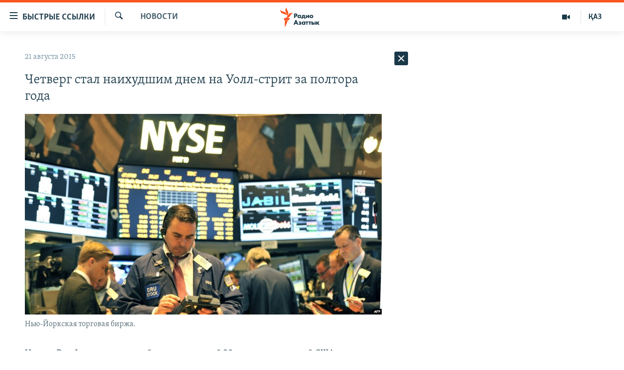

--- FILE ---
content_type: text/html; charset=utf-8
request_url: https://rus.azattyq.org/a/27200598.html
body_size: 32166
content:

<!DOCTYPE html>
<html lang="ru" dir="ltr" class="no-js">
<head>
        <link rel="stylesheet" href="/Content/responsive/RFE/ru-KZ/RFE-ru-KZ.css?&amp;av=0.0.0.0&amp;cb=370">
<script src="https://tags.azattyq.org/rferl-pangea/prod/utag.sync.js"></script><script type='text/javascript' src='https://www.youtube.com/iframe_api' async></script>            <link rel="manifest" href="/manifest.json">
    <script type="text/javascript">
        //a general 'js' detection, must be on top level in <head>, due to CSS performance
        document.documentElement.className = "js";
        var cacheBuster = "370";
        var appBaseUrl = "/";
        var imgEnhancerBreakpoints = [0, 144, 256, 408, 650, 1023, 1597];
        var isLoggingEnabled = false;
        var isPreviewPage = false;
        var isLivePreviewPage = false;

        if (!isPreviewPage) {
            window.RFE = window.RFE || {};
            window.RFE.cacheEnabledByParam = window.location.href.indexOf('nocache=1') === -1;

            const url = new URL(window.location.href);
            const params = new URLSearchParams(url.search);

            // Remove the 'nocache' parameter
            params.delete('nocache');

            // Update the URL without the 'nocache' parameter
            url.search = params.toString();
            window.history.replaceState(null, '', url.toString());
        } else {
            window.addEventListener('load', function() {
                const links = window.document.links;
                for (let i = 0; i < links.length; i++) {
                    links[i].href = '#';
                    links[i].target = '_self';
                }
             })
        }

var pwaEnabled = true;        var swCacheDisabled;
    </script>
    <meta charset="utf-8" />

            <title>&#x427;&#x435;&#x442;&#x432;&#x435;&#x440;&#x433; &#x441;&#x442;&#x430;&#x43B; &#x43D;&#x430;&#x438;&#x445;&#x443;&#x434;&#x448;&#x438;&#x43C; &#x434;&#x43D;&#x435;&#x43C; &#x43D;&#x430; &#x423;&#x43E;&#x43B;&#x43B;-&#x441;&#x442;&#x440;&#x438;&#x442; &#x437;&#x430; &#x43F;&#x43E;&#x43B;&#x442;&#x43E;&#x440;&#x430; &#x433;&#x43E;&#x434;&#x430;</title>
            <meta name="description" content="&#x418;&#x43D;&#x434;&#x435;&#x43A;&#x441; Dow Jones, &#x43E;&#x442;&#x440;&#x430;&#x436;&#x430;&#x44E;&#x449;&#x438;&#x439; &#x441;&#x442;&#x43E;&#x438;&#x43C;&#x43E;&#x441;&#x442;&#x44C; &#x430;&#x43A;&#x446;&#x438;&#x439; 30 &#x432;&#x435;&#x434;&#x443;&#x449;&#x438;&#x445; &#x43A;&#x43E;&#x43C;&#x43F;&#x430;&#x43D;&#x438;&#x439; &#x421;&#x428;&#x410;, &#x438; &#x438;&#x43D;&#x434;&#x435;&#x43A;&#x441; S&amp;P 500, &#x432;&#x43A;&#x43B;&#x44E;&#x447;&#x430;&#x44E;&#x449;&#x438;&#x439; 500 &#x43A;&#x43E;&#x43C;&#x43F;&#x430;&#x43D;&#x438;&#x439;, &#x43F;&#x43E;&#x442;&#x435;&#x440;&#x44F;&#x43B;&#x438; 2,1 &#x43F;&#x440;&#x43E;&#x446;&#x435;&#x43D;&#x442;&#x430; &#x441;&#x432;&#x43E;&#x435;&#x433;&#x43E; &#x437;&#x43D;&#x430;&#x447;&#x435;&#x43D;&#x438;&#x44F;. &#x41F;&#x430;&#x434;&#x435;&#x43D;&#x438;&#x435; &#x438;&#x43D;&#x434;&#x435;&#x43A;&#x441;&#x430; Nasdaq, &#x432; &#x43A;&#x43E;&#x442;&#x43E;&#x440;&#x44B;&#x439; &#x432;&#x445;&#x43E;&#x434;&#x44F;&#x442; &#x432; &#x43E;&#x441;&#x43D;&#x43E;&#x432;&#x43D;&#x43E;&#x43C; &#x430;&#x43A;&#x446;&#x438;&#x438; &#x43A;&#x43E;&#x43C;&#x43F;&#x430;&#x43D;&#x438;&#x439; &#x438;&#x43D;&#x434;&#x443;&#x441;&#x442;&#x440;&#x438;&#x438; &#x432;&#x44B;&#x441;&#x43E;&#x43A;&#x438;&#x445; &#x442;&#x435;&#x445;&#x43D;&#x43E;&#x43B;&#x43E;&#x433;&#x438;&#x439;, &#x441;&#x43E;&#x441;&#x442;&#x430;&#x432;&#x438;&#x43B;&#x43E; 2,8 &#x43F;&#x440;&#x43E;&#x446;&#x435;&#x43D;&#x442;&#x430;.&#xD;&#xA; &#x421;&#x442;&#x430;&#x440;&#x442; &#x432;&#x441;&#x435;&#x43C;&#x438;&#x440;&#x43D;&#x43E;&#x43C;&#x443;..." />
                <meta name="keywords" content="Новости " />
    <meta name="viewport" content="width=device-width, initial-scale=1.0" />


    <meta http-equiv="X-UA-Compatible" content="IE=edge" />

<meta name="robots" content="max-image-preview:large"><meta name="yandex-verification" content="b4983b94636388c5" />

        <link href="https://rus.azattyq.org/a/27200598.html" rel="canonical" />

        <meta name="apple-mobile-web-app-title" content="&#x420;&#x430;&#x434;&#x438;&#x43E; &#xAB;&#x421;&#x432;&#x43E;&#x431;&#x43E;&#x434;&#x43D;&#x430;&#x44F; &#x415;&#x432;&#x440;&#x43E;&#x43F;&#x430;&#xBB;/&#x420;&#x430;&#x434;&#x438;&#x43E; &#xAB;&#x421;&#x432;&#x43E;&#x431;&#x43E;&#x434;&#x430;&#xBB;" />
        <meta name="apple-mobile-web-app-status-bar-style" content="black" />
            <meta name="apple-itunes-app" content="app-id=475986784, app-argument=//27200598.ltr" />
<meta content="&#x427;&#x435;&#x442;&#x432;&#x435;&#x440;&#x433; &#x441;&#x442;&#x430;&#x43B; &#x43D;&#x430;&#x438;&#x445;&#x443;&#x434;&#x448;&#x438;&#x43C; &#x434;&#x43D;&#x435;&#x43C; &#x43D;&#x430; &#x423;&#x43E;&#x43B;&#x43B;-&#x441;&#x442;&#x440;&#x438;&#x442; &#x437;&#x430; &#x43F;&#x43E;&#x43B;&#x442;&#x43E;&#x440;&#x430; &#x433;&#x43E;&#x434;&#x430;" property="og:title"></meta>
<meta content="&#x418;&#x43D;&#x434;&#x435;&#x43A;&#x441; Dow Jones, &#x43E;&#x442;&#x440;&#x430;&#x436;&#x430;&#x44E;&#x449;&#x438;&#x439; &#x441;&#x442;&#x43E;&#x438;&#x43C;&#x43E;&#x441;&#x442;&#x44C; &#x430;&#x43A;&#x446;&#x438;&#x439; 30 &#x432;&#x435;&#x434;&#x443;&#x449;&#x438;&#x445; &#x43A;&#x43E;&#x43C;&#x43F;&#x430;&#x43D;&#x438;&#x439; &#x421;&#x428;&#x410;, &#x438; &#x438;&#x43D;&#x434;&#x435;&#x43A;&#x441; S&amp;P 500, &#x432;&#x43A;&#x43B;&#x44E;&#x447;&#x430;&#x44E;&#x449;&#x438;&#x439; 500 &#x43A;&#x43E;&#x43C;&#x43F;&#x430;&#x43D;&#x438;&#x439;, &#x43F;&#x43E;&#x442;&#x435;&#x440;&#x44F;&#x43B;&#x438; 2,1 &#x43F;&#x440;&#x43E;&#x446;&#x435;&#x43D;&#x442;&#x430; &#x441;&#x432;&#x43E;&#x435;&#x433;&#x43E; &#x437;&#x43D;&#x430;&#x447;&#x435;&#x43D;&#x438;&#x44F;. &#x41F;&#x430;&#x434;&#x435;&#x43D;&#x438;&#x435; &#x438;&#x43D;&#x434;&#x435;&#x43A;&#x441;&#x430; Nasdaq, &#x432; &#x43A;&#x43E;&#x442;&#x43E;&#x440;&#x44B;&#x439; &#x432;&#x445;&#x43E;&#x434;&#x44F;&#x442; &#x432; &#x43E;&#x441;&#x43D;&#x43E;&#x432;&#x43D;&#x43E;&#x43C; &#x430;&#x43A;&#x446;&#x438;&#x438; &#x43A;&#x43E;&#x43C;&#x43F;&#x430;&#x43D;&#x438;&#x439; &#x438;&#x43D;&#x434;&#x443;&#x441;&#x442;&#x440;&#x438;&#x438; &#x432;&#x44B;&#x441;&#x43E;&#x43A;&#x438;&#x445; &#x442;&#x435;&#x445;&#x43D;&#x43E;&#x43B;&#x43E;&#x433;&#x438;&#x439;, &#x441;&#x43E;&#x441;&#x442;&#x430;&#x432;&#x438;&#x43B;&#x43E; 2,8 &#x43F;&#x440;&#x43E;&#x446;&#x435;&#x43D;&#x442;&#x430;.&#xD;&#xA; &#x421;&#x442;&#x430;&#x440;&#x442; &#x432;&#x441;&#x435;&#x43C;&#x438;&#x440;&#x43D;&#x43E;&#x43C;&#x443;..." property="og:description"></meta>
<meta content="article" property="og:type"></meta>
<meta content="https://rus.azattyq.org/a/27200598.html" property="og:url"></meta>
<meta content="&#x420;&#x430;&#x434;&#x438;&#x43E; &#x410;&#x437;&#x430;&#x442;&#x442;&#x44B;&#x43A;" property="og:site_name"></meta>
<meta content="https://www.facebook.com/RadioAzattyq" property="article:publisher"></meta>
<meta content="https://gdb.rferl.org/25596a81-3bb4-44d0-8c2f-0f27ae9c8914_w1200_h630.jpg" property="og:image"></meta>
<meta content="1200" property="og:image:width"></meta>
<meta content="630" property="og:image:height"></meta>
<meta content="137980759673857" property="fb:app_id"></meta>
<meta content="summary_large_image" name="twitter:card"></meta>
<meta content="@Radio_Azattyk" name="twitter:site"></meta>
<meta content="https://gdb.rferl.org/25596a81-3bb4-44d0-8c2f-0f27ae9c8914_w1200_h630.jpg" name="twitter:image"></meta>
<meta content="&#x427;&#x435;&#x442;&#x432;&#x435;&#x440;&#x433; &#x441;&#x442;&#x430;&#x43B; &#x43D;&#x430;&#x438;&#x445;&#x443;&#x434;&#x448;&#x438;&#x43C; &#x434;&#x43D;&#x435;&#x43C; &#x43D;&#x430; &#x423;&#x43E;&#x43B;&#x43B;-&#x441;&#x442;&#x440;&#x438;&#x442; &#x437;&#x430; &#x43F;&#x43E;&#x43B;&#x442;&#x43E;&#x440;&#x430; &#x433;&#x43E;&#x434;&#x430;" name="twitter:title"></meta>
<meta content="&#x418;&#x43D;&#x434;&#x435;&#x43A;&#x441; Dow Jones, &#x43E;&#x442;&#x440;&#x430;&#x436;&#x430;&#x44E;&#x449;&#x438;&#x439; &#x441;&#x442;&#x43E;&#x438;&#x43C;&#x43E;&#x441;&#x442;&#x44C; &#x430;&#x43A;&#x446;&#x438;&#x439; 30 &#x432;&#x435;&#x434;&#x443;&#x449;&#x438;&#x445; &#x43A;&#x43E;&#x43C;&#x43F;&#x430;&#x43D;&#x438;&#x439; &#x421;&#x428;&#x410;, &#x438; &#x438;&#x43D;&#x434;&#x435;&#x43A;&#x441; S&amp;P 500, &#x432;&#x43A;&#x43B;&#x44E;&#x447;&#x430;&#x44E;&#x449;&#x438;&#x439; 500 &#x43A;&#x43E;&#x43C;&#x43F;&#x430;&#x43D;&#x438;&#x439;, &#x43F;&#x43E;&#x442;&#x435;&#x440;&#x44F;&#x43B;&#x438; 2,1 &#x43F;&#x440;&#x43E;&#x446;&#x435;&#x43D;&#x442;&#x430; &#x441;&#x432;&#x43E;&#x435;&#x433;&#x43E; &#x437;&#x43D;&#x430;&#x447;&#x435;&#x43D;&#x438;&#x44F;. &#x41F;&#x430;&#x434;&#x435;&#x43D;&#x438;&#x435; &#x438;&#x43D;&#x434;&#x435;&#x43A;&#x441;&#x430; Nasdaq, &#x432; &#x43A;&#x43E;&#x442;&#x43E;&#x440;&#x44B;&#x439; &#x432;&#x445;&#x43E;&#x434;&#x44F;&#x442; &#x432; &#x43E;&#x441;&#x43D;&#x43E;&#x432;&#x43D;&#x43E;&#x43C; &#x430;&#x43A;&#x446;&#x438;&#x438; &#x43A;&#x43E;&#x43C;&#x43F;&#x430;&#x43D;&#x438;&#x439; &#x438;&#x43D;&#x434;&#x443;&#x441;&#x442;&#x440;&#x438;&#x438; &#x432;&#x44B;&#x441;&#x43E;&#x43A;&#x438;&#x445; &#x442;&#x435;&#x445;&#x43D;&#x43E;&#x43B;&#x43E;&#x433;&#x438;&#x439;, &#x441;&#x43E;&#x441;&#x442;&#x430;&#x432;&#x438;&#x43B;&#x43E; 2,8 &#x43F;&#x440;&#x43E;&#x446;&#x435;&#x43D;&#x442;&#x430;.&#xD;&#xA; &#x421;&#x442;&#x430;&#x440;&#x442; &#x432;&#x441;&#x435;&#x43C;&#x438;&#x440;&#x43D;&#x43E;&#x43C;&#x443;..." name="twitter:description"></meta>
                    <link rel="amphtml" href="https://rus.azattyq.org/amp/27200598.html" />
<script type="application/ld+json">{"articleSection":"Новости ","isAccessibleForFree":true,"headline":"Четверг стал наихудшим днем на Уолл-стрит за полтора года","inLanguage":"ru-KZ","keywords":"Новости ","author":{"@type":"Person","name":"Автор"},"datePublished":"2015-08-21 03:53:34Z","dateModified":"2015-08-21 07:37:34Z","publisher":{"logo":{"width":512,"height":220,"@type":"ImageObject","url":"https://rus.azattyq.org/Content/responsive/RFE/ru-KZ/img/logo.png"},"@type":"NewsMediaOrganization","url":"https://rus.azattyq.org","sameAs":["https://facebook.com/RadioAzattyq","https://twitter.com/RadioAzattyq","https://www.youtube.com/user/AzattyqRadio","https://www.instagram.com/azattyq","https://t.me/RadioAzattyq"],"name":"Радио Азаттык","alternateName":""},"@context":"https://schema.org","@type":"NewsArticle","mainEntityOfPage":"https://rus.azattyq.org/a/27200598.html","url":"https://rus.azattyq.org/a/27200598.html","description":"Индекс Dow Jones, отражающий стоимость акций 30 ведущих компаний США, и индекс S\u0026P 500, включающий 500 компаний, потеряли 2,1 процента своего значения. Падение индекса Nasdaq, в который входят в основном акции компаний индустрии высоких технологий, составило 2,8 процента.\r\n Старт всемирному...","image":{"width":1080,"height":608,"@type":"ImageObject","url":"https://gdb.rferl.org/25596a81-3bb4-44d0-8c2f-0f27ae9c8914_w1080_h608.jpg"},"name":"Четверг стал наихудшим днем на Уолл-стрит за полтора года"}</script>
    <script src="/Scripts/responsive/infographics.bundle.min.js?&amp;av=0.0.0.0&amp;cb=370"></script>
        <script src="/Scripts/responsive/dollardom.min.js?&amp;av=0.0.0.0&amp;cb=370"></script>
        <script src="/Scripts/responsive/modules/commons.js?&amp;av=0.0.0.0&amp;cb=370"></script>
        <script src="/Scripts/responsive/modules/app_code.js?&amp;av=0.0.0.0&amp;cb=370"></script>

        <link rel="icon" type="image/svg+xml" href="/Content/responsive/RFE/img/webApp/favicon.svg" />
        <link rel="alternate icon" href="/Content/responsive/RFE/img/webApp/favicon.ico" />
            <link rel="mask-icon" color="#ea6903" href="/Content/responsive/RFE/img/webApp/favicon_safari.svg" />
        <link rel="apple-touch-icon" sizes="152x152" href="/Content/responsive/RFE/img/webApp/ico-152x152.png" />
        <link rel="apple-touch-icon" sizes="144x144" href="/Content/responsive/RFE/img/webApp/ico-144x144.png" />
        <link rel="apple-touch-icon" sizes="114x114" href="/Content/responsive/RFE/img/webApp/ico-114x114.png" />
        <link rel="apple-touch-icon" sizes="72x72" href="/Content/responsive/RFE/img/webApp/ico-72x72.png" />
        <link rel="apple-touch-icon-precomposed" href="/Content/responsive/RFE/img/webApp/ico-57x57.png" />
        <link rel="icon" sizes="192x192" href="/Content/responsive/RFE/img/webApp/ico-192x192.png" />
        <link rel="icon" sizes="128x128" href="/Content/responsive/RFE/img/webApp/ico-128x128.png" />
        <meta name="msapplication-TileColor" content="#ffffff" />
        <meta name="msapplication-TileImage" content="/Content/responsive/RFE/img/webApp/ico-144x144.png" />
                <link rel="preload" href="/Content/responsive/fonts/Skolar-Lt_Cyrl_v2.4.woff" type="font/woff" as="font" crossorigin="anonymous" />
    <link rel="alternate" type="application/rss+xml" title="RFE/RL - Top Stories [RSS]" href="/api/" />
    <link rel="sitemap" type="application/rss+xml" href="/sitemap.xml" />
    
    



</head>
<body class=" nav-no-loaded cc_theme pg-arch arch-news nojs-images ">
        <script type="text/javascript" >
            var analyticsData = {url:"https://rus.azattyq.org/a/27200598.html",property_id:"418",article_uid:"27200598",page_title:"Четверг стал наихудшим днем на Уолл-стрит за полтора года",page_type:"article",content_type:"article",subcontent_type:"article",last_modified:"2015-08-21 07:37:34Z",pub_datetime:"2015-08-21 03:53:34Z",pub_year:"2015",pub_month:"08",pub_day:"21",pub_hour:"03",pub_weekday:"Friday",section:"новости ",english_section:"news-azattyq",byline:"",categories:"news-azattyq",domain:"rus.azattyq.org",language:"Russian",language_service:"RFERL Kazakh",platform:"web",copied:"no",copied_article:"",copied_title:"",runs_js:"Yes",cms_release:"8.44.0.0.370",enviro_type:"prod",slug:"",entity:"RFE",short_language_service:"KAZ",platform_short:"W",page_name:"Четверг стал наихудшим днем на Уолл-стрит за полтора года"};
        </script>
<noscript><iframe src="https://www.googletagmanager.com/ns.html?id=GTM-WXZBPZ" height="0" width="0" style="display:none;visibility:hidden"></iframe></noscript>        <script type="text/javascript" data-cookiecategory="analytics">
            var gtmEventObject = Object.assign({}, analyticsData, {event: 'page_meta_ready'});window.dataLayer = window.dataLayer || [];window.dataLayer.push(gtmEventObject);
            if (top.location === self.location) { //if not inside of an IFrame
                 var renderGtm = "true";
                 if (renderGtm === "true") {
            (function(w,d,s,l,i){w[l]=w[l]||[];w[l].push({'gtm.start':new Date().getTime(),event:'gtm.js'});var f=d.getElementsByTagName(s)[0],j=d.createElement(s),dl=l!='dataLayer'?'&l='+l:'';j.async=true;j.src='//www.googletagmanager.com/gtm.js?id='+i+dl;f.parentNode.insertBefore(j,f);})(window,document,'script','dataLayer','GTM-WXZBPZ');
                 }
            }
        </script>
        <!--Analytics tag js version start-->
            <script type="text/javascript" data-cookiecategory="analytics">
                var utag_data = Object.assign({}, analyticsData, {});
if(typeof(TealiumTagFrom)==='function' && typeof(TealiumTagSearchKeyword)==='function') {
var utag_from=TealiumTagFrom();var utag_searchKeyword=TealiumTagSearchKeyword();
if(utag_searchKeyword!=null && utag_searchKeyword!=='' && utag_data["search_keyword"]==null) utag_data["search_keyword"]=utag_searchKeyword;if(utag_from!=null && utag_from!=='') utag_data["from"]=TealiumTagFrom();}
                if(window.top!== window.self&&utag_data.page_type==="snippet"){utag_data.page_type = 'iframe';}
                try{if(window.top!==window.self&&window.self.location.hostname===window.top.location.hostname){utag_data.platform = 'self-embed';utag_data.platform_short = 'se';}}catch(e){if(window.top!==window.self&&window.self.location.search.includes("platformType=self-embed")){utag_data.platform = 'cross-promo';utag_data.platform_short = 'cp';}}
                (function(a,b,c,d){    a="https://tags.azattyq.org/rferl-pangea/prod/utag.js";    b=document;c="script";d=b.createElement(c);d.src=a;d.type="text/java"+c;d.async=true;    a=b.getElementsByTagName(c)[0];a.parentNode.insertBefore(d,a);    })();
            </script>
        <!--Analytics tag js version end-->
<!-- Analytics tag management NoScript -->
<noscript>
<img style="position: absolute; border: none;" src="https://ssc.azattyq.org/b/ss/bbgprod,bbgentityrferl/1/G.4--NS/919912858?pageName=rfe%3akaz%3aw%3aarticle%3a%d0%a7%d0%b5%d1%82%d0%b2%d0%b5%d1%80%d0%b3%20%d1%81%d1%82%d0%b0%d0%bb%20%d0%bd%d0%b0%d0%b8%d1%85%d1%83%d0%b4%d1%88%d0%b8%d0%bc%20%d0%b4%d0%bd%d0%b5%d0%bc%20%d0%bd%d0%b0%20%d0%a3%d0%be%d0%bb%d0%bb-%d1%81%d1%82%d1%80%d0%b8%d1%82%20%d0%b7%d0%b0%20%d0%bf%d0%be%d0%bb%d1%82%d0%be%d1%80%d0%b0%20%d0%b3%d0%be%d0%b4%d0%b0&amp;c6=%d0%a7%d0%b5%d1%82%d0%b2%d0%b5%d1%80%d0%b3%20%d1%81%d1%82%d0%b0%d0%bb%20%d0%bd%d0%b0%d0%b8%d1%85%d1%83%d0%b4%d1%88%d0%b8%d0%bc%20%d0%b4%d0%bd%d0%b5%d0%bc%20%d0%bd%d0%b0%20%d0%a3%d0%be%d0%bb%d0%bb-%d1%81%d1%82%d1%80%d0%b8%d1%82%20%d0%b7%d0%b0%20%d0%bf%d0%be%d0%bb%d1%82%d0%be%d1%80%d0%b0%20%d0%b3%d0%be%d0%b4%d0%b0&amp;v36=8.44.0.0.370&amp;v6=D=c6&amp;g=https%3a%2f%2frus.azattyq.org%2fa%2f27200598.html&amp;c1=D=g&amp;v1=D=g&amp;events=event1,event52&amp;c16=rferl%20kazakh&amp;v16=D=c16&amp;c5=news-azattyq&amp;v5=D=c5&amp;ch=%d0%9d%d0%be%d0%b2%d0%be%d1%81%d1%82%d0%b8%20&amp;c15=russian&amp;v15=D=c15&amp;c4=article&amp;v4=D=c4&amp;c14=27200598&amp;v14=D=c14&amp;v20=no&amp;c17=web&amp;v17=D=c17&amp;mcorgid=518abc7455e462b97f000101%40adobeorg&amp;server=rus.azattyq.org&amp;pageType=D=c4&amp;ns=bbg&amp;v29=D=server&amp;v25=rfe&amp;v30=418&amp;v105=D=User-Agent " alt="analytics" width="1" height="1" /></noscript>
<!-- End of Analytics tag management NoScript -->


        <!--*** Accessibility links - For ScreenReaders only ***-->
        <section>
            <div class="sr-only">
                <h2>&#x414;&#x43E;&#x441;&#x442;&#x443;&#x43F;&#x43D;&#x43E;&#x441;&#x442;&#x44C; &#x441;&#x441;&#x44B;&#x43B;&#x43E;&#x43A;</h2>
                <ul>
                    <li><a href="#content" data-disable-smooth-scroll="1">&#x412;&#x435;&#x440;&#x43D;&#x443;&#x442;&#x44C;&#x441;&#x44F; &#x43A; &#x43E;&#x441;&#x43D;&#x43E;&#x432;&#x43D;&#x43E;&#x43C;&#x443; &#x441;&#x43E;&#x434;&#x435;&#x440;&#x436;&#x430;&#x43D;&#x438;&#x44E;</a></li>
                    <li><a href="#navigation" data-disable-smooth-scroll="1">&#x412;&#x435;&#x440;&#x43D;&#x443;&#x442;&#x441;&#x44F; &#x43A; &#x433;&#x43B;&#x430;&#x432;&#x43D;&#x43E;&#x439; &#x43D;&#x430;&#x432;&#x438;&#x433;&#x430;&#x446;&#x438;&#x438;</a></li>
                    <li><a href="#txtHeaderSearch" data-disable-smooth-scroll="1">&#x412;&#x435;&#x440;&#x43D;&#x443;&#x442;&#x441;&#x44F; &#x43A; &#x43F;&#x43E;&#x438;&#x441;&#x43A;&#x443;</a></li>
                </ul>
            </div>
        </section>
    




<div dir="ltr">
    <div id="page">
            <aside>

<div class="c-lightbox overlay-modal">
    <div class="c-lightbox__intro">
        <h2 class="c-lightbox__intro-title"></h2>
        <button class="btn btn--rounded c-lightbox__btn c-lightbox__intro-next" title="&#x421;&#x43B;&#x435;&#x434;&#x443;&#x44E;&#x449;&#x438;&#x439;">
            <span class="ico ico--rounded ico-chevron-forward"></span>
            <span class="sr-only">&#x421;&#x43B;&#x435;&#x434;&#x443;&#x44E;&#x449;&#x438;&#x439;</span>
        </button>
    </div>
    <div class="c-lightbox__nav">
        <button class="btn btn--rounded c-lightbox__btn c-lightbox__btn--close" title="&#x417;&#x430;&#x43A;&#x440;&#x44B;&#x442;&#x44C;">
            <span class="ico ico--rounded ico-close"></span>
            <span class="sr-only">&#x417;&#x430;&#x43A;&#x440;&#x44B;&#x442;&#x44C;</span>
        </button>
        <button class="btn btn--rounded c-lightbox__btn c-lightbox__btn--prev" title="&#x41F;&#x440;&#x435;&#x434;&#x44B;&#x434;&#x443;&#x449;&#x438;&#x439;">
            <span class="ico ico--rounded ico-chevron-backward"></span>
            <span class="sr-only">&#x41F;&#x440;&#x435;&#x434;&#x44B;&#x434;&#x443;&#x449;&#x438;&#x439;</span>
        </button>
        <button class="btn btn--rounded c-lightbox__btn c-lightbox__btn--next" title="&#x421;&#x43B;&#x435;&#x434;&#x443;&#x44E;&#x449;&#x438;&#x439;">
            <span class="ico ico--rounded ico-chevron-forward"></span>
            <span class="sr-only">&#x421;&#x43B;&#x435;&#x434;&#x443;&#x44E;&#x449;&#x438;&#x439;</span>
        </button>
    </div>
    <div class="c-lightbox__content-wrap">
        <figure class="c-lightbox__content">
            <span class="c-spinner c-spinner--lightbox">
                <img src="/Content/responsive/img/player-spinner.png"
                     alt="please wait"
                     title="please wait" />
            </span>
            <div class="c-lightbox__img">
                <div class="thumb">
                    <img src="" alt="" />
                </div>
            </div>
            <figcaption>
                <div class="c-lightbox__info c-lightbox__info--foot">
                    <span class="c-lightbox__counter"></span>
                    <span class="caption c-lightbox__caption"></span>
                </div>
            </figcaption>
        </figure>
    </div>
    <div class="hidden">
        <div class="content-advisory__box content-advisory__box--lightbox">
            <span class="content-advisory__box-text">&#x42D;&#x442;&#x430; &#x444;&#x43E;&#x442;&#x43E;&#x433;&#x440;&#x430;&#x444;&#x438;&#x44F; &#x441;&#x43E;&#x434;&#x435;&#x440;&#x436;&#x438;&#x442; &#x43A;&#x43E;&#x43D;&#x442;&#x435;&#x43D;&#x442;, &#x43A;&#x43E;&#x442;&#x43E;&#x440;&#x44B;&#x439; &#x43C;&#x43E;&#x436;&#x435;&#x442; &#x43F;&#x43E;&#x43A;&#x430;&#x437;&#x430;&#x442;&#x44C;&#x441;&#x44F; &#x43E;&#x441;&#x43A;&#x43E;&#x440;&#x431;&#x438;&#x442;&#x435;&#x43B;&#x44C;&#x43D;&#x44B;&#x43C; &#x438;&#x43B;&#x438; &#x43D;&#x435;&#x434;&#x43E;&#x43F;&#x443;&#x441;&#x442;&#x438;&#x43C;&#x44B;&#x43C;.</span>
            <button class="btn btn--transparent content-advisory__box-btn m-t-md" value="text" type="button">
                <span class="btn__text">
                    &#x41A;&#x43B;&#x438;&#x43A;&#x43D;&#x438;&#x442;&#x435;, &#x447;&#x442;&#x43E;&#x431;&#x44B; &#x43F;&#x43E;&#x441;&#x43C;&#x43E;&#x442;&#x440;&#x435;&#x442;&#x44C;
                </span>
            </button>
        </div>
    </div>
</div>                
<div class="ctc-message pos-fix">
    <div class="ctc-message__inner">Link has been copied to clipboard</div>
</div>
            </aside>

<div class="hdr-20 hdr-20--big">
    <div class="hdr-20__inner">
        <div class="hdr-20__max pos-rel">
            <div class="hdr-20__side hdr-20__side--primary d-flex">
                <label data-for="main-menu-ctrl" data-switcher-trigger="true" data-switch-target="main-menu-ctrl" class="burger hdr-trigger pos-rel trans-trigger" data-trans-evt="click" data-trans-id="menu">
                    <span class="ico ico-close hdr-trigger__ico hdr-trigger__ico--close burger__ico burger__ico--close"></span>
                    <span class="ico ico-menu hdr-trigger__ico hdr-trigger__ico--open burger__ico burger__ico--open"></span>
                        <span class="burger__label">&#x411;&#x44B;&#x441;&#x442;&#x440;&#x44B;&#x435; &#x441;&#x441;&#x44B;&#x43B;&#x43A;&#x438;</span>
                </label>
                <div class="menu-pnl pos-fix trans-target" data-switch-target="main-menu-ctrl" data-trans-id="menu">
                    <div class="menu-pnl__inner">
                        <nav class="main-nav menu-pnl__item menu-pnl__item--first">
                            <ul class="main-nav__list accordeon" data-analytics-tales="false" data-promo-name="link" data-location-name="nav,secnav">
                                

        <li class="main-nav__item accordeon__item" data-switch-target="menu-item-598">
            <label class="main-nav__item-name main-nav__item-name--label accordeon__control-label" data-switcher-trigger="true" data-for="menu-item-598">
                &#x426;&#x435;&#x43D;&#x442;&#x440;&#x430;&#x43B;&#x44C;&#x43D;&#x430;&#x44F; &#x410;&#x437;&#x438;&#x44F;
                <span class="ico ico-chevron-down main-nav__chev"></span>
            </label>
            <div class="main-nav__sub-list">
                
    <a class="main-nav__item-name main-nav__item-name--link main-nav__item-name--sub" href="/p/6951.html" title="&#x41A;&#x430;&#x437;&#x430;&#x445;&#x441;&#x442;&#x430;&#x43D;" data-item-name="kazakhstan-rus" >&#x41A;&#x430;&#x437;&#x430;&#x445;&#x441;&#x442;&#x430;&#x43D;</a>

    <a class="main-nav__item-name main-nav__item-name--link main-nav__item-name--sub" href="/kyrgyzstan" title="&#x41A;&#x44B;&#x440;&#x433;&#x44B;&#x437;&#x441;&#x442;&#x430;&#x43D;" data-item-name="Kyrgyzstan-rus" >&#x41A;&#x44B;&#x440;&#x433;&#x44B;&#x437;&#x441;&#x442;&#x430;&#x43D;</a>

    <a class="main-nav__item-name main-nav__item-name--link main-nav__item-name--sub" href="/uzbekistan" title="&#x423;&#x437;&#x431;&#x435;&#x43A;&#x438;&#x441;&#x442;&#x430;&#x43D;" data-item-name="uzbekistan-rus" >&#x423;&#x437;&#x431;&#x435;&#x43A;&#x438;&#x441;&#x442;&#x430;&#x43D;</a>

    <a class="main-nav__item-name main-nav__item-name--link main-nav__item-name--sub" href="/tajikistan" title="&#x422;&#x430;&#x434;&#x436;&#x438;&#x43A;&#x438;&#x441;&#x442;&#x430;&#x43D;" data-item-name="tajikistan-rus" >&#x422;&#x430;&#x434;&#x436;&#x438;&#x43A;&#x438;&#x441;&#x442;&#x430;&#x43D;</a>

            </div>
        </li>

        <li class="main-nav__item">
            <a class="main-nav__item-name main-nav__item-name--link" href="/z/360" title="&#x41D;&#x43E;&#x432;&#x43E;&#x441;&#x442;&#x438;" data-item-name="news-azattyq" >&#x41D;&#x43E;&#x432;&#x43E;&#x441;&#x442;&#x438;</a>
        </li>

        <li class="main-nav__item">
            <a class="main-nav__item-name main-nav__item-name--link" href="/z/22747" title="&#x412;&#x43E;&#x439;&#x43D;&#x430; &#x432; &#x423;&#x43A;&#x440;&#x430;&#x438;&#x43D;&#x435;" data-item-name="war-in-ukraine" >&#x412;&#x43E;&#x439;&#x43D;&#x430; &#x432; &#x423;&#x43A;&#x440;&#x430;&#x438;&#x43D;&#x435;</a>
        </li>

        <li class="main-nav__item accordeon__item" data-switch-target="menu-item-4683">
            <label class="main-nav__item-name main-nav__item-name--label accordeon__control-label" data-switcher-trigger="true" data-for="menu-item-4683">
                &#x41D;&#x430; &#x434;&#x440;&#x443;&#x433;&#x438;&#x445; &#x44F;&#x437;&#x44B;&#x43A;&#x430;&#x445;
                <span class="ico ico-chevron-down main-nav__chev"></span>
            </label>
            <div class="main-nav__sub-list">
                
    <a class="main-nav__item-name main-nav__item-name--link main-nav__item-name--sub" href="https://www.azattyq.org/" title="&#x49A;&#x430;&#x437;&#x430;&#x49B;&#x448;&#x430;"  target="_blank" rel="noopener">&#x49A;&#x430;&#x437;&#x430;&#x49B;&#x448;&#x430;</a>

    <a class="main-nav__item-name main-nav__item-name--link main-nav__item-name--sub" href="https://www.azattyk.org/" title="&#x41A;&#x44B;&#x440;&#x433;&#x44B;&#x437;&#x447;&#x430;"  target="_blank" rel="noopener">&#x41A;&#x44B;&#x440;&#x433;&#x44B;&#x437;&#x447;&#x430;</a>

    <a class="main-nav__item-name main-nav__item-name--link main-nav__item-name--sub" href="https://www.ozodlik.org/" title="&#x40E;&#x437;&#x431;&#x435;&#x43A;&#x447;&#x430;"  target="_blank" rel="noopener">&#x40E;&#x437;&#x431;&#x435;&#x43A;&#x447;&#x430;</a>

    <a class="main-nav__item-name main-nav__item-name--link main-nav__item-name--sub" href="https://www.ozodi.org/" title="&#x422;&#x43E;&#x4B7;&#x438;&#x43A;&#x4E3;"  target="_blank" rel="noopener">&#x422;&#x43E;&#x4B7;&#x438;&#x43A;&#x4E3;</a>

    <a class="main-nav__item-name main-nav__item-name--link main-nav__item-name--sub" href="https://www.azathabar.com/" title="T&#xFC;rkmen&#xE7;e"  target="_blank" rel="noopener">T&#xFC;rkmen&#xE7;e</a>

            </div>
        </li>



                            </ul>
                        </nav>
                        

<div class="menu-pnl__item">
        <a href="https://www.azattyq.org" class="menu-pnl__item-link" alt="&#x49A;&#x430;&#x437;&#x430;&#x49B;">&#x49A;&#x430;&#x437;&#x430;&#x49B;</a>
</div>


                        
                            <div class="menu-pnl__item menu-pnl__item--social">
                                    <h5 class="menu-pnl__sub-head">&#x41F;&#x43E;&#x434;&#x43F;&#x438;&#x448;&#x438;&#x442;&#x435;&#x441;&#x44C; &#x43D;&#x430; &#x43D;&#x430;&#x441; &#x432; &#x441;&#x43E;&#x446;&#x441;&#x435;&#x442;&#x44F;&#x445;</h5>

        <a href="https://facebook.com/RadioAzattyq" title="&#x410;&#x437;&#x430;&#x442;&#x442;&#x44B;&#x43A; &#x432; Facebook&#x27;e" data-analytics-text="follow_on_facebook" class="btn btn--rounded btn--social-inverted menu-pnl__btn js-social-btn btn-facebook"  target="_blank" rel="noopener">
            <span class="ico ico-facebook-alt ico--rounded"></span>
        </a>


        <a href="https://www.youtube.com/user/AzattyqRadio" title="&#x41D;&#x430;&#x448; Youtube-&#x43A;&#x430;&#x43D;&#x430;&#x43B;" data-analytics-text="follow_on_youtube" class="btn btn--rounded btn--social-inverted menu-pnl__btn js-social-btn btn-youtube"  target="_blank" rel="noopener">
            <span class="ico ico-youtube ico--rounded"></span>
        </a>


        <a href="https://twitter.com/RadioAzattyq" title="&#x410;&#x437;&#x430;&#x442;&#x442;&#x44B;&#x43A; &#x432; Twitter&#x27;e" data-analytics-text="follow_on_twitter" class="btn btn--rounded btn--social-inverted menu-pnl__btn js-social-btn btn-twitter"  target="_blank" rel="noopener">
            <span class="ico ico-twitter ico--rounded"></span>
        </a>


        <a href="https://www.instagram.com/azattyq" title="&#x410;&#x437;&#x430;&#x442;&#x442;&#x44B;&#x43A; &#x432; Instagram&#x27;&#x435;" data-analytics-text="follow_on_instagram" class="btn btn--rounded btn--social-inverted menu-pnl__btn js-social-btn btn-instagram"  target="_blank" rel="noopener">
            <span class="ico ico-instagram ico--rounded"></span>
        </a>


        <a href="https://t.me/RadioAzattyq" title="&#x410;&#x437;&#x430;&#x442;&#x442;&#x44B;&#x43A; &#x432; Telegram&#x27;&#x435;" data-analytics-text="follow_on_telegram" class="btn btn--rounded btn--social-inverted menu-pnl__btn js-social-btn btn-telegram"  target="_blank" rel="noopener">
            <span class="ico ico-telegram ico--rounded"></span>
        </a>

                            </div>
                            <div class="menu-pnl__item">
                                <a href="/navigation/allsites" class="menu-pnl__item-link">
                                    <span class="ico ico-languages "></span>
                                    &#x412;&#x441;&#x435; &#x441;&#x430;&#x439;&#x442;&#x44B; &#x420;&#x421;&#x415;/&#x420;&#x421;
                                </a>
                            </div>
                    </div>
                </div>
                <label data-for="top-search-ctrl" data-switcher-trigger="true" data-switch-target="top-search-ctrl" class="top-srch-trigger hdr-trigger">
                    <span class="ico ico-close hdr-trigger__ico hdr-trigger__ico--close top-srch-trigger__ico top-srch-trigger__ico--close"></span>
                    <span class="ico ico-search hdr-trigger__ico hdr-trigger__ico--open top-srch-trigger__ico top-srch-trigger__ico--open"></span>
                </label>
                <div class="srch-top srch-top--in-header" data-switch-target="top-search-ctrl">
                    <div class="container">
                        
<form action="/s" class="srch-top__form srch-top__form--in-header" id="form-topSearchHeader" method="get" role="search">    <label for="txtHeaderSearch" class="sr-only">&#x418;&#x441;&#x43A;&#x430;&#x442;&#x44C;</label>
    <input type="text" id="txtHeaderSearch" name="k" placeholder="&#x41F;&#x43E;&#x438;&#x441;&#x43A;" accesskey="s" value="" class="srch-top__input analyticstag-event" onkeydown="if (event.keyCode === 13) { FireAnalyticsTagEventOnSearch('search', $dom.get('#txtHeaderSearch')[0].value) }" />
    <button title="&#x418;&#x441;&#x43A;&#x430;&#x442;&#x44C;" type="submit" class="btn btn--top-srch analyticstag-event" onclick="FireAnalyticsTagEventOnSearch('search', $dom.get('#txtHeaderSearch')[0].value) ">
        <span class="ico ico-search"></span>
    </button>
</form>
                    </div>
                </div>
                <a href="/" class="main-logo-link">
                    <img src="/Content/responsive/RFE/ru-KZ/img/logo-compact.svg" class="main-logo main-logo--comp" alt="site logo">
                        <img src="/Content/responsive/RFE/ru-KZ/img/logo.svg" class="main-logo main-logo--big" alt="site logo">
                </a>
            </div>
            <div class="hdr-20__side hdr-20__side--secondary d-flex">
                

    <a href="https://www.azattyq.org" title="&#x49A;&#x410;&#x417;" class="hdr-20__secondary-item hdr-20__secondary-item--lang" data-item-name="satellite">
        
&#x49A;&#x410;&#x417;
    </a>

    <a href="/multimedia" title="&#x41C;&#x443;&#x43B;&#x44C;&#x442;&#x438;&#x43C;&#x435;&#x434;&#x438;&#x430;" class="hdr-20__secondary-item" data-item-name="video">
        
    <span class="ico ico-video hdr-20__secondary-icon"></span>

    </a>

    <a href="/s" title="&#x418;&#x441;&#x43A;&#x430;&#x442;&#x44C;" class="hdr-20__secondary-item hdr-20__secondary-item--search" data-item-name="search">
        
    <span class="ico ico-search hdr-20__secondary-icon hdr-20__secondary-icon--search"></span>

    </a>



                
                <div class="srch-bottom">
                    
<form action="/s" class="srch-bottom__form d-flex" id="form-bottomSearch" method="get" role="search">    <label for="txtSearch" class="sr-only">&#x418;&#x441;&#x43A;&#x430;&#x442;&#x44C;</label>
    <input type="search" id="txtSearch" name="k" placeholder="&#x41F;&#x43E;&#x438;&#x441;&#x43A;" accesskey="s" value="" class="srch-bottom__input analyticstag-event" onkeydown="if (event.keyCode === 13) { FireAnalyticsTagEventOnSearch('search', $dom.get('#txtSearch')[0].value) }" />
    <button title="&#x418;&#x441;&#x43A;&#x430;&#x442;&#x44C;" type="submit" class="btn btn--bottom-srch analyticstag-event" onclick="FireAnalyticsTagEventOnSearch('search', $dom.get('#txtSearch')[0].value) ">
        <span class="ico ico-search"></span>
    </button>
</form>
                </div>
            </div>
            <img src="/Content/responsive/RFE/ru-KZ/img/logo-print.gif" class="logo-print" alt="site logo">
            <img src="/Content/responsive/RFE/ru-KZ/img/logo-print_color.png" class="logo-print logo-print--color" alt="site logo">
        </div>
    </div>
</div>
    <script>
        if (document.body.className.indexOf('pg-home') > -1) {
            var nav2In = document.querySelector('.hdr-20__inner');
            var nav2Sec = document.querySelector('.hdr-20__side--secondary');
            var secStyle = window.getComputedStyle(nav2Sec);
            if (nav2In && window.pageYOffset < 150 && secStyle['position'] !== 'fixed') {
                nav2In.classList.add('hdr-20__inner--big')
            }
        }
    </script>



<div class="c-hlights c-hlights--breaking c-hlights--no-item" data-hlight-display="mobile,desktop">
    <div class="c-hlights__wrap container p-0">
        <div class="c-hlights__nav">
            <a role="button" href="#" title="&#x41F;&#x440;&#x435;&#x434;&#x44B;&#x434;&#x443;&#x449;&#x438;&#x439;">
                <span class="ico ico-chevron-backward m-0"></span>
                <span class="sr-only">&#x41F;&#x440;&#x435;&#x434;&#x44B;&#x434;&#x443;&#x449;&#x438;&#x439;</span>
            </a>
            <a role="button" href="#" title="&#x421;&#x43B;&#x435;&#x434;&#x443;&#x44E;&#x449;&#x438;&#x439;">
                <span class="ico ico-chevron-forward m-0"></span>
                <span class="sr-only">&#x421;&#x43B;&#x435;&#x434;&#x443;&#x44E;&#x449;&#x438;&#x439;</span>
            </a>
        </div>
        <span class="c-hlights__label">
            <span class="">&#x421;&#x440;&#x43E;&#x447;&#x43D;&#x44B;&#x435; &#x43D;&#x43E;&#x432;&#x43E;&#x441;&#x442;&#x438;:</span>
            <span class="switcher-trigger">
                <label data-for="more-less-1" data-switcher-trigger="true" class="switcher-trigger__label switcher-trigger__label--more p-b-0" title="&#x41F;&#x43E;&#x43A;&#x430;&#x437;&#x430;&#x442;&#x44C; &#x431;&#x43E;&#x43B;&#x44C;&#x448;&#x435;">
                    <span class="ico ico-chevron-down"></span>
                </label>
                <label data-for="more-less-1" data-switcher-trigger="true" class="switcher-trigger__label switcher-trigger__label--less p-b-0" title="&#x421;&#x43E;&#x43A;&#x440;&#x430;&#x442;&#x438;&#x442;&#x44C; &#x442;&#x435;&#x43A;&#x441;&#x442;">
                    <span class="ico ico-chevron-up"></span>
                </label>
            </span>
        </span>
        <ul class="c-hlights__items switcher-target" data-switch-target="more-less-1">
            
        </ul>
    </div>
</div>


        <div id="content">
            

<div class="container">
    <div class="row">
        <div class="col-sm-12 col-md-8">
            <div class="news">

    <h1 class="pg-title pg-title--move-to-header">
        &#x41D;&#x43E;&#x432;&#x43E;&#x441;&#x442;&#x438; 
    </h1>
                <div id="newsItems" class="accordeon accordeon--scroll-adjust">

<div class="accordeon__item-wrap">
    <div class="news__item news__item--unopenable accordeon__item sticky-btn-parent" data-switcher-opened=true data-switch-target="more-less-27200598" data-article-id="27200598" data-api-id="27200598" data-api-type="1">
        <div class="news__item-inner pos-rel">

<div class="publishing-details ">
        <div class="published">
            <span class="date" >
                    <time pubdate="pubdate" datetime="2015-08-21T08:53:34&#x2B;05:00">
                        21 &#x430;&#x432;&#x433;&#x443;&#x441;&#x442;&#x430; 2015
                    </time>
            </span>
        </div>
</div>


    <h1 class="title pg-title">
        &#x427;&#x435;&#x442;&#x432;&#x435;&#x440;&#x433; &#x441;&#x442;&#x430;&#x43B; &#x43D;&#x430;&#x438;&#x445;&#x443;&#x434;&#x448;&#x438;&#x43C; &#x434;&#x43D;&#x435;&#x43C; &#x43D;&#x430; &#x423;&#x43E;&#x43B;&#x43B;-&#x441;&#x442;&#x440;&#x438;&#x442; &#x437;&#x430; &#x43F;&#x43E;&#x43B;&#x442;&#x43E;&#x440;&#x430; &#x433;&#x43E;&#x434;&#x430;
    </h1>

<div class="cover-media">
    <figure class="media-image js-media-expand">
        <div class="img-wrap">
            <div class="thumb thumb16_9">

            <img src="https://gdb.rferl.org/25596a81-3bb4-44d0-8c2f-0f27ae9c8914_w250_r1_s.jpg" alt="&#x41D;&#x44C;&#x44E;-&#x419;&#x43E;&#x440;&#x43A;&#x441;&#x43A;&#x430;&#x44F; &#x442;&#x43E;&#x440;&#x433;&#x43E;&#x432;&#x430;&#x44F; &#x431;&#x438;&#x440;&#x436;&#x430;." />
                                </div>
        </div>
            <figcaption>
                <span class="caption">&#x41D;&#x44C;&#x44E;-&#x419;&#x43E;&#x440;&#x43A;&#x441;&#x43A;&#x430;&#x44F; &#x442;&#x43E;&#x440;&#x433;&#x43E;&#x432;&#x430;&#x44F; &#x431;&#x438;&#x440;&#x436;&#x430;.</span>
            </figcaption>
    </figure>
</div>

            <div class="news__buttons news__buttons--main pos-abs">
                <button class="btn btn--news btn--news-more pos-abs">
                    <span class="ico ico-chevron-down"></span>
                </button>
                <button class="btn btn--news sticky-btn btn--news-less">
                    <span class="ico ico-close"></span>
                </button>
            </div>
                <div class="wsw accordeon__target">
                    

<p>Индекс Dow Jones, отражающий стоимость акций 30 ведущих компаний США, и индекс S&amp;P 500, включающий 500 компаний, потеряли 2,1 процента своего значения. Падение индекса Nasdaq, в который входят в основном акции компаний индустрии высоких технологий, составило 2,8 процента.</p>

<p>Старт всемирному обвалу котировок на фондовых биржах был дан в Китае, где отмечается резкое понижение стоимости активов в энергетической отрасли и на рынке недвижимости. Оттуда спад перебросился в Европу, а затем и в Соединенные Штаты. Потрясения на мировых фондовых рынках специалисты объясняют тревогой инвесторов по поводу замедления экономического роста в Китае, решившего несколько дней назад девальвировать свою валюту.</p>

<p>В четверг инвесторы переводили свои средства из акций в более надежные инструменты — государственные облигации, золото, наличность. Цена золота выросла на 2, 2 процента, до 1153,20 доллара за унцию. На 0,8 процента повысилась цена барреля нефти. Несмотря на падение курсов акций на Уолл-стрит, продолжающееся в течение месяца, значение индекса S&amp;P 500 сегодня лишь на 4,5 процента ниже исторически максимальной отметки, зафиксированной 21 мая нынешнего года.</p>


                </div>
            <div class="pos-rel news__read-more">
                <label class="news__read-more-label accordeon__control-label pos-abs" data-for="more-less-27200598" data-switcher-trigger="true"></label>
                <a class="btn btn--link news__read-more-btn" href="#" title="&#x427;&#x438;&#x442;&#x430;&#x442;&#x44C; &#x434;&#x430;&#x43B;&#x44C;&#x448;&#x435;">
                    <span class="btn__text">
                        &#x427;&#x438;&#x442;&#x430;&#x442;&#x44C; &#x434;&#x430;&#x43B;&#x44C;&#x448;&#x435;
                    </span>
                </a>
            </div>
            <label data-for="more-less-27200598" data-switcher-trigger="true" class="switcher-trigger__label accordeon__control-label news__control-label pos-abs"></label>
        </div>
        <div class="news__share-outer">

                <div class="links">
                        <p class="buttons link-content-sharing p-0 ">
                            <button class="btn btn--link btn-content-sharing p-t-0 " id="btnContentSharing" value="text" role="Button" type="" title="&#x43F;&#x43E;&#x434;&#x435;&#x43B;&#x438;&#x442;&#x44C;&#x441;&#x44F; &#x432; &#x434;&#x440;&#x443;&#x433;&#x438;&#x445; &#x441;&#x43E;&#x446;&#x441;&#x435;&#x442;&#x44F;&#x445;">
                                <span class="ico ico-share ico--l"></span>
                                <span class="btn__text ">
                                    &#x41F;&#x43E;&#x434;&#x435;&#x43B;&#x438;&#x442;&#x44C;&#x441;&#x44F;
                                </span>
                            </button>
                        </p>
                        <aside class="content-sharing js-content-sharing " role="complementary" 
                               data-share-url="https://rus.azattyq.org/a/27200598.html" data-share-title="&#x427;&#x435;&#x442;&#x432;&#x435;&#x440;&#x433; &#x441;&#x442;&#x430;&#x43B; &#x43D;&#x430;&#x438;&#x445;&#x443;&#x434;&#x448;&#x438;&#x43C; &#x434;&#x43D;&#x435;&#x43C; &#x43D;&#x430; &#x423;&#x43E;&#x43B;&#x43B;-&#x441;&#x442;&#x440;&#x438;&#x442; &#x437;&#x430; &#x43F;&#x43E;&#x43B;&#x442;&#x43E;&#x440;&#x430; &#x433;&#x43E;&#x434;&#x430;" data-share-text="">
                            <div class="content-sharing__popover">
                                <h6 class="content-sharing__title">&#x41F;&#x43E;&#x434;&#x435;&#x43B;&#x438;&#x442;&#x44C;&#x441;&#x44F;</h6>
                                <button href="#close" id="btnCloseSharing" class="btn btn--text-like content-sharing__close-btn">
                                    <span class="ico ico-close ico--l"></span>
                                </button>
            <ul class="content-sharing__list">
                    <li class="content-sharing__item">
                            <div class="ctc ">
                                <input type="text" class="ctc__input" readonly="readonly">
                                <a href="" js-href="https://rus.azattyq.org/a/27200598.html" class="content-sharing__link ctc__button">
                                    <span class="ico ico-copy-link ico--rounded ico--s"></span>
                                        <span class="content-sharing__link-text">Copy link</span>
                                </a>
                            </div>
                    </li>
                    <li class="content-sharing__item">
        <a href="https://facebook.com/sharer.php?u=https%3a%2f%2frus.azattyq.org%2fa%2f27200598.html"
           data-analytics-text="share_on_facebook"
           title="Facebook" target="_blank"
           class="content-sharing__link  js-social-btn">
            <span class="ico ico-facebook ico--rounded ico--s"></span>
                <span class="content-sharing__link-text">Facebook</span>
        </a>
                    </li>
                    <li class="content-sharing__item">
        <a href="https://twitter.com/share?url=https%3a%2f%2frus.azattyq.org%2fa%2f27200598.html&amp;text=%d0%a7%d0%b5%d1%82%d0%b2%d0%b5%d1%80%d0%b3&#x2B;%d1%81%d1%82%d0%b0%d0%bb&#x2B;%d0%bd%d0%b0%d0%b8%d1%85%d1%83%d0%b4%d1%88%d0%b8%d0%bc&#x2B;%d0%b4%d0%bd%d0%b5%d0%bc&#x2B;%d0%bd%d0%b0&#x2B;%d0%a3%d0%be%d0%bb%d0%bb-%d1%81%d1%82%d1%80%d0%b8%d1%82&#x2B;%d0%b7%d0%b0&#x2B;%d0%bf%d0%be%d0%bb%d1%82%d0%be%d1%80%d0%b0&#x2B;%d0%b3%d0%be%d0%b4%d0%b0"
           data-analytics-text="share_on_twitter"
           title="X (Twitter)" target="_blank"
           class="content-sharing__link  js-social-btn">
            <span class="ico ico-twitter ico--rounded ico--s"></span>
                <span class="content-sharing__link-text">X (Twitter)</span>
        </a>
                    </li>
                    <li class="content-sharing__item visible-xs-inline-block visible-sm-inline-block">
        <a href="whatsapp://send?text=https%3a%2f%2frus.azattyq.org%2fa%2f27200598.html"
           data-analytics-text="share_on_whatsapp"
           title="WhatsApp" target="_blank"
           class="content-sharing__link  js-social-btn">
            <span class="ico ico-whatsapp ico--rounded ico--s"></span>
                <span class="content-sharing__link-text">WhatsApp</span>
        </a>
                    </li>
                    <li class="content-sharing__item">
        <a href="mailto:?body=https%3a%2f%2frus.azattyq.org%2fa%2f27200598.html&amp;subject=&#x427;&#x435;&#x442;&#x432;&#x435;&#x440;&#x433; &#x441;&#x442;&#x430;&#x43B; &#x43D;&#x430;&#x438;&#x445;&#x443;&#x434;&#x448;&#x438;&#x43C; &#x434;&#x43D;&#x435;&#x43C; &#x43D;&#x430; &#x423;&#x43E;&#x43B;&#x43B;-&#x441;&#x442;&#x440;&#x438;&#x442; &#x437;&#x430; &#x43F;&#x43E;&#x43B;&#x442;&#x43E;&#x440;&#x430; &#x433;&#x43E;&#x434;&#x430;"
           
           title="Email" 
           class="content-sharing__link ">
            <span class="ico ico-email ico--rounded ico--s"></span>
                <span class="content-sharing__link-text">Email</span>
        </a>
                    </li>

            </ul>
                            </div>
                        </aside>
                    
                </div>

        </div>
    </div>
</div>

                        <div class="news__item news__item--spacer ">
                            <h4 class="title news__spacer-title">&#x427;&#x438;&#x442;&#x430;&#x442;&#x44C; &#x434;&#x430;&#x43B;&#x44C;&#x448;&#x435;</h4>
                        </div>

<div class="accordeon__item-wrap">
    <div class="news__item news__item--unopenable accordeon__item sticky-btn-parent" data-switch-target="more-less-33649295" data-article-id="33649295" data-api-id="33649295" data-api-type="1">
        <div class="news__item-inner pos-rel">

<div class="publishing-details ">
        <div class="published">
            <span class="date" >
                    <time pubdate="pubdate" datetime="2026-01-15T18:11:23&#x2B;05:00">
                        15 &#x44F;&#x43D;&#x432;&#x430;&#x440;&#x44F; 2026
                    </time>
            </span>
        </div>
</div>


    <h1 class="title pg-title">
        &#x414;&#x432;&#x43E;&#x435; &#x434;&#x435;&#x442;&#x435;&#x439; &#x43F;&#x43E;&#x433;&#x438;&#x431;&#x43B;&#x438; &#x432; &#x440;&#x435;&#x437;&#x443;&#x43B;&#x44C;&#x442;&#x430;&#x442;&#x435; &#x43F;&#x43E;&#x436;&#x430;&#x440;&#x430; &#x432; &#x41F;&#x430;&#x432;&#x43B;&#x43E;&#x434;&#x430;&#x440;&#x441;&#x43A;&#x43E;&#x439; &#x43E;&#x431;&#x43B;&#x430;&#x441;&#x442;&#x438;
    </h1>

<div class="cover-media">
    <figure class="media-image js-media-expand">
        <div class="img-wrap">
            <div class="thumb thumb16_9">

            <img src="https://gdb.rferl.org/427529c9-0d66-42db-8484-6f9036d9f8a4_cx0_cy0_cw90_w250_r1_s.png" alt="&#x41F;&#x430;&#x432;&#x43B;&#x43E;&#x434;&#x430;&#x440;&#x441;&#x43A;&#x430;&#x44F; &#x43E;&#x431;&#x43B;&#x430;&#x441;&#x442;&#x44C; &#x43D;&#x430; &#x43A;&#x430;&#x440;&#x442;&#x435; &#x41A;&#x430;&#x437;&#x430;&#x445;&#x441;&#x442;&#x430;&#x43D;&#x430;" />
                                </div>
        </div>
            <figcaption>
                <span class="caption">&#x41F;&#x430;&#x432;&#x43B;&#x43E;&#x434;&#x430;&#x440;&#x441;&#x43A;&#x430;&#x44F; &#x43E;&#x431;&#x43B;&#x430;&#x441;&#x442;&#x44C; &#x43D;&#x430; &#x43A;&#x430;&#x440;&#x442;&#x435; &#x41A;&#x430;&#x437;&#x430;&#x445;&#x441;&#x442;&#x430;&#x43D;&#x430;</span>
            </figcaption>
    </figure>
</div>

            <div class="news__buttons news__buttons--main pos-abs">
                <button class="btn btn--news btn--news-more pos-abs">
                    <span class="ico ico-chevron-down"></span>
                </button>
                <button class="btn btn--news sticky-btn btn--news-less">
                    <span class="ico ico-close"></span>
                </button>
            </div>
                <div class="wsw accordeon__target">
                    

<p>15 января в селе Иртышск Павлодарской области в результате пожара в частном доме погибли двое детей. Об этом сообщил департамент по чрезвычайным ситуациям области.</p><p>По информации ведомства, сообщение о пожаре поступило в 8:33 утра. Уже через три минуты пожарные прибыли на место и обнаружили, что дом полностью охвачен огнём. В момент возгорания в доме находились четверо детей, одному из них удалось выбраться самостоятельно. Троих остальных пожарные вынесли из горящего дома.</p><p>«Однако двое несовершеннолетних скончались в больнице», — сообщили в пресс-службе департамента.</p><p>Причины пожара устанавливаются. По данным ДЧС, площадь возгорания составила 50 квадратных метров. Где находились родители или другие взрослые в момент пожара, не сообщается.</p><ul><li>В Казахстане сообщения о гибели детей при пожарах в частных домах появляются регулярно. Так, 11 января этого года в селе Майбалык Северо-Казахстанской области в результате пожара в жилом доме погибли мужчина и его дети. </li><li>18 ноября 2025 года в селе Алгабас Туркестанской области пожар в двухэтажном частном доме унёс жизни 12 человек, девять из которых были детьми. </li><li>4 июня 2025 года в селе Жымпиты Западно-Казахстанской области при пожаре в жилом доме погибли пятеро детей.</li><li>В январе 2025 года в Караганде на месте пожара были обнаружены тела двух детей. </li><li>Осенью 2024 года в Астане при пожаре в одном из частных домов погибли четверо детей в возрасте 13, 9, 3 и 2 лет. Ранее в городе Житикара Костанайской области в результате пожара в частном доме были найдены тела пятерых детей.</li><li>В феврале 2019 года в Астане сгорел дом-времянка, в котором погибли пять маленьких девочек из одной семьи. Этот случай вызвал широкий общественный резонанс.</li><li>В 2024 году в Казахстане предлагалось запретить оставлять дома без присмотра детей младше 12 лет. Департаменты по чрезвычайным ситуациям регулярно призывают граждан соблюдать правила пожарной безопасности в частных домах и не оставлять детей без присмотра.</li></ul><p><br /></p>


                </div>
            <div class="pos-rel news__read-more">
                <label class="news__read-more-label accordeon__control-label pos-abs" data-for="more-less-33649295" data-switcher-trigger="true"></label>
                <a class="btn btn--link news__read-more-btn" href="#" title="&#x427;&#x438;&#x442;&#x430;&#x442;&#x44C; &#x434;&#x430;&#x43B;&#x44C;&#x448;&#x435;">
                    <span class="btn__text">
                        &#x427;&#x438;&#x442;&#x430;&#x442;&#x44C; &#x434;&#x430;&#x43B;&#x44C;&#x448;&#x435;
                    </span>
                </a>
            </div>
            <label data-for="more-less-33649295" data-switcher-trigger="true" class="switcher-trigger__label accordeon__control-label news__control-label pos-abs"></label>
        </div>
        <div class="news__share-outer">

                <div class="links">
                        <p class="buttons link-content-sharing p-0 ">
                            <button class="btn btn--link btn-content-sharing p-t-0 " id="btnContentSharing" value="text" role="Button" type="" title="&#x43F;&#x43E;&#x434;&#x435;&#x43B;&#x438;&#x442;&#x44C;&#x441;&#x44F; &#x432; &#x434;&#x440;&#x443;&#x433;&#x438;&#x445; &#x441;&#x43E;&#x446;&#x441;&#x435;&#x442;&#x44F;&#x445;">
                                <span class="ico ico-share ico--l"></span>
                                <span class="btn__text ">
                                    &#x41F;&#x43E;&#x434;&#x435;&#x43B;&#x438;&#x442;&#x44C;&#x441;&#x44F;
                                </span>
                            </button>
                        </p>
                        <aside class="content-sharing js-content-sharing " role="complementary" 
                               data-share-url="/a/dvoe-detey-pogibli-v-rezultate-pozhara-v-pavlodarskoy-oblasti/33649295.html" data-share-title="&#x414;&#x432;&#x43E;&#x435; &#x434;&#x435;&#x442;&#x435;&#x439; &#x43F;&#x43E;&#x433;&#x438;&#x431;&#x43B;&#x438; &#x432; &#x440;&#x435;&#x437;&#x443;&#x43B;&#x44C;&#x442;&#x430;&#x442;&#x435; &#x43F;&#x43E;&#x436;&#x430;&#x440;&#x430; &#x432; &#x41F;&#x430;&#x432;&#x43B;&#x43E;&#x434;&#x430;&#x440;&#x441;&#x43A;&#x43E;&#x439; &#x43E;&#x431;&#x43B;&#x430;&#x441;&#x442;&#x438;" data-share-text="">
                            <div class="content-sharing__popover">
                                <h6 class="content-sharing__title">&#x41F;&#x43E;&#x434;&#x435;&#x43B;&#x438;&#x442;&#x44C;&#x441;&#x44F;</h6>
                                <button href="#close" id="btnCloseSharing" class="btn btn--text-like content-sharing__close-btn">
                                    <span class="ico ico-close ico--l"></span>
                                </button>
            <ul class="content-sharing__list">
                    <li class="content-sharing__item">
                            <div class="ctc ">
                                <input type="text" class="ctc__input" readonly="readonly">
                                <a href="" js-href="/a/dvoe-detey-pogibli-v-rezultate-pozhara-v-pavlodarskoy-oblasti/33649295.html" class="content-sharing__link ctc__button">
                                    <span class="ico ico-copy-link ico--rounded ico--s"></span>
                                        <span class="content-sharing__link-text">Copy link</span>
                                </a>
                            </div>
                    </li>
                    <li class="content-sharing__item">
        <a href="https://facebook.com/sharer.php?u=%2fa%2fdvoe-detey-pogibli-v-rezultate-pozhara-v-pavlodarskoy-oblasti%2f33649295.html"
           data-analytics-text="share_on_facebook"
           title="Facebook" target="_blank"
           class="content-sharing__link  js-social-btn">
            <span class="ico ico-facebook ico--rounded ico--s"></span>
                <span class="content-sharing__link-text">Facebook</span>
        </a>
                    </li>
                    <li class="content-sharing__item">
        <a href="https://twitter.com/share?url=%2fa%2fdvoe-detey-pogibli-v-rezultate-pozhara-v-pavlodarskoy-oblasti%2f33649295.html&amp;text=%d0%94%d0%b2%d0%be%d0%b5&#x2B;%d0%b4%d0%b5%d1%82%d0%b5%d0%b9&#x2B;%d0%bf%d0%be%d0%b3%d0%b8%d0%b1%d0%bb%d0%b8&#x2B;%d0%b2&#x2B;%d1%80%d0%b5%d0%b7%d1%83%d0%bb%d1%8c%d1%82%d0%b0%d1%82%d0%b5&#x2B;%d0%bf%d0%be%d0%b6%d0%b0%d1%80%d0%b0&#x2B;%d0%b2&#x2B;%d0%9f%d0%b0%d0%b2%d0%bb%d0%be%d0%b4%d0%b0%d1%80%d1%81%d0%ba%d0%be%d0%b9&#x2B;%d0%be%d0%b1%d0%bb%d0%b0%d1%81%d1%82%d0%b8"
           data-analytics-text="share_on_twitter"
           title="X (Twitter)" target="_blank"
           class="content-sharing__link  js-social-btn">
            <span class="ico ico-twitter ico--rounded ico--s"></span>
                <span class="content-sharing__link-text">X (Twitter)</span>
        </a>
                    </li>
                    <li class="content-sharing__item visible-xs-inline-block visible-sm-inline-block">
        <a href="whatsapp://send?text=%2fa%2fdvoe-detey-pogibli-v-rezultate-pozhara-v-pavlodarskoy-oblasti%2f33649295.html"
           data-analytics-text="share_on_whatsapp"
           title="WhatsApp" target="_blank"
           class="content-sharing__link  js-social-btn">
            <span class="ico ico-whatsapp ico--rounded ico--s"></span>
                <span class="content-sharing__link-text">WhatsApp</span>
        </a>
                    </li>
                    <li class="content-sharing__item">
        <a href="mailto:?body=%2fa%2fdvoe-detey-pogibli-v-rezultate-pozhara-v-pavlodarskoy-oblasti%2f33649295.html&amp;subject=&#x414;&#x432;&#x43E;&#x435; &#x434;&#x435;&#x442;&#x435;&#x439; &#x43F;&#x43E;&#x433;&#x438;&#x431;&#x43B;&#x438; &#x432; &#x440;&#x435;&#x437;&#x443;&#x43B;&#x44C;&#x442;&#x430;&#x442;&#x435; &#x43F;&#x43E;&#x436;&#x430;&#x440;&#x430; &#x432; &#x41F;&#x430;&#x432;&#x43B;&#x43E;&#x434;&#x430;&#x440;&#x441;&#x43A;&#x43E;&#x439; &#x43E;&#x431;&#x43B;&#x430;&#x441;&#x442;&#x438;"
           
           title="Email" 
           class="content-sharing__link ">
            <span class="ico ico-email ico--rounded ico--s"></span>
                <span class="content-sharing__link-text">Email</span>
        </a>
                    </li>

            </ul>
                            </div>
                        </aside>
                    
                </div>

                <aside class="news__show-comments">
                    <a href="https://rus.azattyq.org/a/dvoe-detey-pogibli-v-rezultate-pozhara-v-pavlodarskoy-oblasti/33649295.html"  class="news__show-comments-link">
        <button class="btn btn--link news__show-comments-btn" value="text" role="&#x421;&#x43C;&#x43E;&#x442;&#x440;&#x435;&#x442;&#x44C; &#x43A;&#x43E;&#x43C;&#x43C;&#x435;&#x43D;&#x442;&#x430;&#x440;&#x438;&#x438;" title="&#x421;&#x43C;&#x43E;&#x442;&#x440;&#x435;&#x442;&#x44C; &#x43A;&#x43E;&#x43C;&#x43C;&#x435;&#x43D;&#x442;&#x430;&#x440;&#x438;&#x438;">
            <span class="ico ico-comment news__show-comments-ico"></span>
            <span class="btn__text">
                &#x421;&#x43C;&#x43E;&#x442;&#x440;&#x435;&#x442;&#x44C; &#x43A;&#x43E;&#x43C;&#x43C;&#x435;&#x43D;&#x442;&#x430;&#x440;&#x438;&#x438;
            </span>
        </button>
                        <span class="ico ico-chevron-down news__show-comments-ico"></span>
                        <span class="ico ico-chevron-up news__show-comments-ico"></span>
                    </a>
                </aside>
        </div>
            <div class="news__comments-outer sticky-btn-parent pos-rel">
                <div class="news__buttons pos-abs">
                    <button class="btn btn--news sticky-btn btn--news-comments btn--seen" value="Button" role="Button" title="Button">
                        <span class="ico ico-close"></span>
                    </button>
                </div>
                <div class="news__comments hidden">
                    <label data-for="more-less-33649295" data-switcher-trigger="true" data-close-only="true" class="switcher-trigger__label accordeon__control-label news__control-label news__control-label--comments pos-abs"></label>
                    
    <div id="comments" class="comments-parent">
        <div class="row">
            <div class="col-xs-12">
                <div class="comments comments--fb">
                    <h3 class="section-head"> </h3>
                        <div class="comments__disclaimer">
                            &#x41A;&#x43E;&#x440;&#x43F;&#x43E;&#x440;&#x430;&#x446;&#x438;&#x44F; &#x420;&#x421;&#x415;/&#x420;C, &#x43A; &#x43A;&#x43E;&#x442;&#x43E;&#x440;&#x43E;&#x439; &#x43E;&#x442;&#x43D;&#x43E;&#x441;&#x438;&#x442;&#x441;&#x44F; &#x410;&#x437;&#x430;&#x442;&#x442;&#x44B;&#x43A;, &#x43E;&#x431;&#x44A;&#x44F;&#x432;&#x43B;&#x435;&#x43D;&#x430; &#x432; &#x420;&#x43E;&#x441;&#x441;&#x438;&#x438; &#xAB;&#x43D;&#x435;&#x436;&#x435;&#x43B;&#x430;&#x442;&#x435;&#x43B;&#x44C;&#x43D;&#x43E;&#x439; &#x43E;&#x440;&#x433;&#x430;&#x43D;&#x438;&#x437;&#x430;&#x446;&#x438;&#x435;&#x439;&#xBB;. &#x412; &#x44D;&#x442;&#x43E;&#x439; &#x441;&#x432;&#x44F;&#x437;&#x438; &#x43A;&#x43E;&#x43C;&#x43C;&#x435;&#x43D;&#x442;&#x438;&#x440;&#x43E;&#x432;&#x430;&#x43D;&#x438;&#x435; &#x43D;&#x430; &#x43D;&#x430;&#x448;&#x435;&#x43C; &#x441;&#x430;&#x439;&#x442;&#x435;, &#x43B;&#x430;&#x439;&#x43A;&#x438; &#x438; &#x448;&#x44D;&#x440;&#x44B; &#x43C;&#x43E;&#x433;&#x443;&#x442; &#x431;&#x44B;&#x442;&#x44C; &#x43D;&#x430;&#x43A;&#x430;&#x437;&#x443;&#x435;&#x43C;&#x44B; &#x432; &#x420;&#x43E;&#x441;&#x441;&#x438;&#x438;. &#x427;&#x442;&#x435;&#x43D;&#x438;&#x435; &#x438; &#x43F;&#x440;&#x43E;&#x441;&#x43C;&#x43E;&#x442;&#x440; &#x43A;&#x43E;&#x43D;&#x442;&#x435;&#x43D;&#x442;&#x430; &#x440;&#x43E;&#x441;&#x441;&#x438;&#x439;&#x441;&#x43A;&#x438;&#x43C; &#x437;&#x430;&#x43A;&#x43E;&#x43D;&#x43E;&#x434;&#x430;&#x442;&#x435;&#x43B;&#x44C;&#x441;&#x442;&#x432;&#x43E;&#x43C; &#x43D;&#x435; &#x43D;&#x430;&#x43A;&#x430;&#x437;&#x443;&#x435;&#x43C;&#x44B;.
                        </div>
                        <div class="comments-form comments-facebook">
                            <div class="fb-comments" data-href="http://rus.azattyq.org/a/dvoe-detey-pogibli-v-rezultate-pozhara-v-pavlodarskoy-oblasti/33649295.html" data-numposts="2" data-mobile="true"></div>
                        </div>
                </div>
            </div>
        </div>
    </div>

                </div>
            </div>
    </div>
</div>


<div class="accordeon__item-wrap">
    <div class="news__item news__item--unopenable accordeon__item sticky-btn-parent" data-switch-target="more-less-33648783" data-article-id="33648783" data-api-id="33648783" data-api-type="1">
        <div class="news__item-inner pos-rel">

<div class="publishing-details ">
        <div class="published">
            <span class="date" >
                    <time pubdate="pubdate" datetime="2026-01-15T15:54:46&#x2B;05:00">
                        15 &#x44F;&#x43D;&#x432;&#x430;&#x440;&#x44F; 2026
                    </time>
            </span>
        </div>
</div>


    <h1 class="title pg-title">
        &#x41F;&#x43E;&#x434; &#x443;&#x433;&#x440;&#x43E;&#x437;&#x43E;&#x439; &#x434;&#x435;&#x43F;&#x43E;&#x440;&#x442;&#x430;&#x446;&#x438;&#x438; &#x438;&#x437; &#x420;&#x43E;&#x441;&#x441;&#x438;&#x438; &#x43D;&#x430;&#x445;&#x43E;&#x434;&#x44F;&#x442;&#x441;&#x44F; &#x43E;&#x43A;&#x43E;&#x43B;&#x43E; 35 &#x442;&#x44B;&#x441;&#x44F;&#x447; &#x433;&#x440;&#x430;&#x436;&#x434;&#x430;&#x43D; &#x41A;&#x44B;&#x440;&#x433;&#x44B;&#x437;&#x441;&#x442;&#x430;&#x43D;&#x430; &#x2013; &#x41C;&#x418;&#x414; 
    </h1>

<div class="cover-media">
    <figure class="media-image js-media-expand">
        <div class="img-wrap">
            <div class="thumb thumb16_9">

            <img src="https://gdb.rferl.org/87EF875E-7E1F-4641-A410-2F17714C1F0D_cx0_cy10_cw0_w250_r1_s.jpg" alt="&#x422;&#x440;&#x443;&#x434;&#x43E;&#x432;&#x43E;&#x439; &#x43C;&#x438;&#x433;&#x440;&#x430;&#x43D;&#x442; &#x43D;&#x430; &#x440;&#x44B;&#x43D;&#x43A;&#x435; &#x432; &#x420;&#x43E;&#x441;&#x441;&#x438;&#x438;. &#x418;&#x43B;&#x43B;&#x44E;&#x441;&#x442;&#x440;&#x430;&#x442;&#x438;&#x432;&#x43D;&#x43E;&#x435; &#x444;&#x43E;&#x442;&#x43E;" />
                                </div>
        </div>
            <figcaption>
                <span class="caption">&#x422;&#x440;&#x443;&#x434;&#x43E;&#x432;&#x43E;&#x439; &#x43C;&#x438;&#x433;&#x440;&#x430;&#x43D;&#x442; &#x43D;&#x430; &#x440;&#x44B;&#x43D;&#x43A;&#x435; &#x432; &#x420;&#x43E;&#x441;&#x441;&#x438;&#x438;. &#x418;&#x43B;&#x43B;&#x44E;&#x441;&#x442;&#x440;&#x430;&#x442;&#x438;&#x432;&#x43D;&#x43E;&#x435; &#x444;&#x43E;&#x442;&#x43E;</span>
            </figcaption>
    </figure>
</div>

            <div class="news__buttons news__buttons--main pos-abs">
                <button class="btn btn--news btn--news-more pos-abs">
                    <span class="ico ico-chevron-down"></span>
                </button>
                <button class="btn btn--news sticky-btn btn--news-less">
                    <span class="ico ico-close"></span>
                </button>
            </div>
                <div class="wsw accordeon__target">
                    

<p>В реестре миграционного контроля России числятся 34 786 граждан Кыргызстана. Об этом на брифинге 15 января сообщил министр иностранных дел Жээнбек Кулубаев. По его словам, в ноябре прошлого года в этом списке находилось около 128 тысяч кыргызстанцев.</p><p>Министр отметил, что значительная часть граждан, проявивших ответственность, успела проверить себя в реестре и легализовать свой правовой статус. Для этого мигрантам предоставлялось дополнительное время. Вместе с тем Кулубаев подчеркнул, что, несмотря на принятые меры со стороны государства и министерства иностранных дел Кыргызстана, часть граждан по-прежнему остаётся в реестре и подлежит депортации. При этом он добавил, что Россия может пойти на смягчение миграционной политики, поскольку в стране образовался дефицит рабочей силы.</p><p>Глава МИД также заявил, что возвращение кыргызстанских трудовых мигрантов выгодно и для самого Кыргызстана, где для реализации многих проектов требуется рабочая сила. Он напомнил, что в России продолжает действовать режим пребывания 90/180 дней, и кыргызстанским мигрантам необходимо приводить своё нахождение в стране в соответствие с этими требованиями.</p><p>В 2024–2025 годах Россия ужесточила миграционное законодательство: с 5 февраля прошлого года начал действовать реестр лиц, находящихся под миграционным контролем, включение в который влечёт серьёзные ограничения прав. По данным МИД, по состоянию на январь 2025 года за рубежом находятся более 608 тысяч граждан Кыргызстана, из них 376 907 человек состоят на миграционном учёте в Россия.</p>

    <div>
        <div class="media-block also-read">
            <span class="also-read__text--label">&#x427;&#x418;&#x422;&#x410;&#x419;&#x422;&#x415; &#x422;&#x410;&#x41A;&#x416;&#x415;:</span>
                <div class="media-block__content package-list package-list--also-read">
                    <a href="https://rus.azattyq.org/a/napadeniya-na-pochve-nenavisti-peresmotr-zakonov-i-verbovka-na-voynu-kakim-byl-2025-y-dlya-trudovyh-migrantov-i-chego-ozhidat-v-novom-godu-/33636457.html" target='_self'><h4 class="media-block__title media-block__title--size-3">&#x41D;&#x430;&#x43F;&#x430;&#x434;&#x435;&#x43D;&#x438;&#x44F; &#x43D;&#x430; &#x43F;&#x43E;&#x447;&#x432;&#x435; &#x43D;&#x435;&#x43D;&#x430;&#x432;&#x438;&#x441;&#x442;&#x438;, &#x443;&#x436;&#x435;&#x441;&#x442;&#x43E;&#x447;&#x435;&#x43D;&#x438;&#x435; &#x437;&#x430;&#x43A;&#x43E;&#x43D;&#x43E;&#x432; &#x438; &#x432;&#x435;&#x440;&#x431;&#x43E;&#x432;&#x43A;&#x430; &#x43D;&#x430; &#x432;&#x43E;&#x439;&#x43D;&#x443;. &#x41A;&#x430;&#x43A;&#x438;&#x43C; &#x431;&#x44B;&#x43B; 2025-&#x439; &#x434;&#x43B;&#x44F; &#x442;&#x440;&#x443;&#x434;&#x43E;&#x432;&#x44B;&#x445; &#x43C;&#x438;&#x433;&#x440;&#x430;&#x43D;&#x442;&#x43E;&#x432; &#x438; &#x447;&#x435;&#x433;&#x43E; &#x43E;&#x436;&#x438;&#x434;&#x430;&#x442;&#x44C; &#x432; &#x43D;&#x43E;&#x432;&#x43E;&#x43C; &#x433;&#x43E;&#x434;&#x443;?</h4></a>
                </div>
                <div class="media-block__content package-list package-list--also-read">
                    <a href="https://rus.azattyq.org/a/putin-obyazal-soiskateley-rossiyskogo-vnzh-i-grazhdanstva-podpisyvat-kontrakt-s-armiey/33620623.html" target='_self'><h4 class="media-block__title media-block__title--size-3">&#xAB;&#x41C;&#x44B; &#x43F;&#x435;&#x448;&#x43A;&#x438; &#x432; &#x44D;&#x442;&#x43E;&#x439; &#x43C;&#x44F;&#x441;&#x43E;&#x440;&#x443;&#x431;&#x43A;&#x435;&#xBB;. &#x41F;&#x443;&#x442;&#x438;&#x43D; &#x43E;&#x431;&#x44F;&#x437;&#x430;&#x43B; &#x441;&#x43E;&#x438;&#x441;&#x43A;&#x430;&#x442;&#x435;&#x43B;&#x435;&#x439; &#x440;&#x43E;&#x441;&#x441;&#x438;&#x439;&#x441;&#x43A;&#x43E;&#x433;&#x43E; &#x412;&#x41D;&#x416; &#x438; &#x433;&#x440;&#x430;&#x436;&#x434;&#x430;&#x43D;&#x441;&#x442;&#x432;&#x430; &#x43F;&#x43E;&#x434;&#x43F;&#x438;&#x441;&#x44B;&#x432;&#x430;&#x442;&#x44C; &#x432;&#x43E;&#x435;&#x43D;&#x43D;&#x44B;&#x439; &#x43A;&#x43E;&#x43D;&#x442;&#x440;&#x430;&#x43A;&#x442; </h4></a>
                </div>
                <div class="media-block__content package-list package-list--also-read">
                    <a href="https://rus.azattyq.org/a/33514252.html" target='_self'><h4 class="media-block__title media-block__title--size-3">&#x423;&#x434;&#x43E;&#x431;&#x441;&#x442;&#x432;&#x43E; &#x438;&#x43B;&#x438; &#x442;&#x43E;&#x442;&#x430;&#x43B;&#x44C;&#x43D;&#x44B;&#x439; &#x43A;&#x43E;&#x43D;&#x442;&#x440;&#x43E;&#x43B;&#x44C;? &#x412; &#x41C;&#x43E;&#x441;&#x43A;&#x432;&#x435; &#x437;&#x430;&#x43F;&#x443;&#x441;&#x43A;&#x430;&#x44E;&#x442; &#x43F;&#x440;&#x438;&#x43B;&#x43E;&#x436;&#x435;&#x43D;&#x438;&#x435; &#xAB;&#x410;&#x43C;&#x438;&#x43D;&#x430;&#xBB; &#x434;&#x43B;&#x44F; &#x440;&#x435;&#x433;&#x438;&#x441;&#x442;&#x440;&#x430;&#x446;&#x438;&#x438; &#x43C;&#x438;&#x433;&#x440;&#x430;&#x43D;&#x442;&#x43E;&#x432; </h4></a>
                </div>
        </div>
    </div>
<p><br /></p>


                </div>
            <div class="pos-rel news__read-more">
                <label class="news__read-more-label accordeon__control-label pos-abs" data-for="more-less-33648783" data-switcher-trigger="true"></label>
                <a class="btn btn--link news__read-more-btn" href="#" title="&#x427;&#x438;&#x442;&#x430;&#x442;&#x44C; &#x434;&#x430;&#x43B;&#x44C;&#x448;&#x435;">
                    <span class="btn__text">
                        &#x427;&#x438;&#x442;&#x430;&#x442;&#x44C; &#x434;&#x430;&#x43B;&#x44C;&#x448;&#x435;
                    </span>
                </a>
            </div>
            <label data-for="more-less-33648783" data-switcher-trigger="true" class="switcher-trigger__label accordeon__control-label news__control-label pos-abs"></label>
        </div>
        <div class="news__share-outer">

                <div class="links">
                        <p class="buttons link-content-sharing p-0 ">
                            <button class="btn btn--link btn-content-sharing p-t-0 " id="btnContentSharing" value="text" role="Button" type="" title="&#x43F;&#x43E;&#x434;&#x435;&#x43B;&#x438;&#x442;&#x44C;&#x441;&#x44F; &#x432; &#x434;&#x440;&#x443;&#x433;&#x438;&#x445; &#x441;&#x43E;&#x446;&#x441;&#x435;&#x442;&#x44F;&#x445;">
                                <span class="ico ico-share ico--l"></span>
                                <span class="btn__text ">
                                    &#x41F;&#x43E;&#x434;&#x435;&#x43B;&#x438;&#x442;&#x44C;&#x441;&#x44F;
                                </span>
                            </button>
                        </p>
                        <aside class="content-sharing js-content-sharing " role="complementary" 
                               data-share-url="/a/pod-ugrozoy-deportatsii-iz-rossii-nahodyatsya-okolo-34-tysyach-grazhdan-kyrgyzstana/33648783.html" data-share-title="&#x41F;&#x43E;&#x434; &#x443;&#x433;&#x440;&#x43E;&#x437;&#x43E;&#x439; &#x434;&#x435;&#x43F;&#x43E;&#x440;&#x442;&#x430;&#x446;&#x438;&#x438; &#x438;&#x437; &#x420;&#x43E;&#x441;&#x441;&#x438;&#x438; &#x43D;&#x430;&#x445;&#x43E;&#x434;&#x44F;&#x442;&#x441;&#x44F; &#x43E;&#x43A;&#x43E;&#x43B;&#x43E; 35 &#x442;&#x44B;&#x441;&#x44F;&#x447; &#x433;&#x440;&#x430;&#x436;&#x434;&#x430;&#x43D; &#x41A;&#x44B;&#x440;&#x433;&#x44B;&#x437;&#x441;&#x442;&#x430;&#x43D;&#x430; &#x2013; &#x41C;&#x418;&#x414; " data-share-text="">
                            <div class="content-sharing__popover">
                                <h6 class="content-sharing__title">&#x41F;&#x43E;&#x434;&#x435;&#x43B;&#x438;&#x442;&#x44C;&#x441;&#x44F;</h6>
                                <button href="#close" id="btnCloseSharing" class="btn btn--text-like content-sharing__close-btn">
                                    <span class="ico ico-close ico--l"></span>
                                </button>
            <ul class="content-sharing__list">
                    <li class="content-sharing__item">
                            <div class="ctc ">
                                <input type="text" class="ctc__input" readonly="readonly">
                                <a href="" js-href="/a/pod-ugrozoy-deportatsii-iz-rossii-nahodyatsya-okolo-34-tysyach-grazhdan-kyrgyzstana/33648783.html" class="content-sharing__link ctc__button">
                                    <span class="ico ico-copy-link ico--rounded ico--s"></span>
                                        <span class="content-sharing__link-text">Copy link</span>
                                </a>
                            </div>
                    </li>
                    <li class="content-sharing__item">
        <a href="https://facebook.com/sharer.php?u=%2fa%2fpod-ugrozoy-deportatsii-iz-rossii-nahodyatsya-okolo-34-tysyach-grazhdan-kyrgyzstana%2f33648783.html"
           data-analytics-text="share_on_facebook"
           title="Facebook" target="_blank"
           class="content-sharing__link  js-social-btn">
            <span class="ico ico-facebook ico--rounded ico--s"></span>
                <span class="content-sharing__link-text">Facebook</span>
        </a>
                    </li>
                    <li class="content-sharing__item">
        <a href="https://twitter.com/share?url=%2fa%2fpod-ugrozoy-deportatsii-iz-rossii-nahodyatsya-okolo-34-tysyach-grazhdan-kyrgyzstana%2f33648783.html&amp;text=%d0%9f%d0%be%d0%b4&#x2B;%d1%83%d0%b3%d1%80%d0%be%d0%b7%d0%be%d0%b9&#x2B;%d0%b4%d0%b5%d0%bf%d0%be%d1%80%d1%82%d0%b0%d1%86%d0%b8%d0%b8&#x2B;%d0%b8%d0%b7&#x2B;%d0%a0%d0%be%d1%81%d1%81%d0%b8%d0%b8&#x2B;%d0%bd%d0%b0%d1%85%d0%be%d0%b4%d1%8f%d1%82%d1%81%d1%8f&#x2B;%d0%be%d0%ba%d0%be%d0%bb%d0%be&#x2B;35&#x2B;%d1%82%d1%8b%d1%81%d1%8f%d1%87&#x2B;%d0%b3%d1%80%d0%b0%d0%b6%d0%b4%d0%b0%d0%bd&#x2B;%d0%9a%d1%8b%d1%80%d0%b3%d1%8b%d0%b7%d1%81%d1%82%d0%b0%d0%bd%d0%b0&#x2B;%e2%80%93&#x2B;%d0%9c%d0%98%d0%94&#x2B;"
           data-analytics-text="share_on_twitter"
           title="X (Twitter)" target="_blank"
           class="content-sharing__link  js-social-btn">
            <span class="ico ico-twitter ico--rounded ico--s"></span>
                <span class="content-sharing__link-text">X (Twitter)</span>
        </a>
                    </li>
                    <li class="content-sharing__item visible-xs-inline-block visible-sm-inline-block">
        <a href="whatsapp://send?text=%2fa%2fpod-ugrozoy-deportatsii-iz-rossii-nahodyatsya-okolo-34-tysyach-grazhdan-kyrgyzstana%2f33648783.html"
           data-analytics-text="share_on_whatsapp"
           title="WhatsApp" target="_blank"
           class="content-sharing__link  js-social-btn">
            <span class="ico ico-whatsapp ico--rounded ico--s"></span>
                <span class="content-sharing__link-text">WhatsApp</span>
        </a>
                    </li>
                    <li class="content-sharing__item">
        <a href="mailto:?body=%2fa%2fpod-ugrozoy-deportatsii-iz-rossii-nahodyatsya-okolo-34-tysyach-grazhdan-kyrgyzstana%2f33648783.html&amp;subject=&#x41F;&#x43E;&#x434; &#x443;&#x433;&#x440;&#x43E;&#x437;&#x43E;&#x439; &#x434;&#x435;&#x43F;&#x43E;&#x440;&#x442;&#x430;&#x446;&#x438;&#x438; &#x438;&#x437; &#x420;&#x43E;&#x441;&#x441;&#x438;&#x438; &#x43D;&#x430;&#x445;&#x43E;&#x434;&#x44F;&#x442;&#x441;&#x44F; &#x43E;&#x43A;&#x43E;&#x43B;&#x43E; 35 &#x442;&#x44B;&#x441;&#x44F;&#x447; &#x433;&#x440;&#x430;&#x436;&#x434;&#x430;&#x43D; &#x41A;&#x44B;&#x440;&#x433;&#x44B;&#x437;&#x441;&#x442;&#x430;&#x43D;&#x430; &#x2013; &#x41C;&#x418;&#x414; "
           
           title="Email" 
           class="content-sharing__link ">
            <span class="ico ico-email ico--rounded ico--s"></span>
                <span class="content-sharing__link-text">Email</span>
        </a>
                    </li>

            </ul>
                            </div>
                        </aside>
                    
                </div>

                <aside class="news__show-comments">
                    <a href="https://rus.azattyq.org/a/pod-ugrozoy-deportatsii-iz-rossii-nahodyatsya-okolo-34-tysyach-grazhdan-kyrgyzstana/33648783.html"  class="news__show-comments-link">
        <button class="btn btn--link news__show-comments-btn" value="text" role="&#x421;&#x43C;&#x43E;&#x442;&#x440;&#x435;&#x442;&#x44C; &#x43A;&#x43E;&#x43C;&#x43C;&#x435;&#x43D;&#x442;&#x430;&#x440;&#x438;&#x438;" title="&#x421;&#x43C;&#x43E;&#x442;&#x440;&#x435;&#x442;&#x44C; &#x43A;&#x43E;&#x43C;&#x43C;&#x435;&#x43D;&#x442;&#x430;&#x440;&#x438;&#x438;">
            <span class="ico ico-comment news__show-comments-ico"></span>
            <span class="btn__text">
                &#x421;&#x43C;&#x43E;&#x442;&#x440;&#x435;&#x442;&#x44C; &#x43A;&#x43E;&#x43C;&#x43C;&#x435;&#x43D;&#x442;&#x430;&#x440;&#x438;&#x438;
            </span>
        </button>
                        <span class="ico ico-chevron-down news__show-comments-ico"></span>
                        <span class="ico ico-chevron-up news__show-comments-ico"></span>
                    </a>
                </aside>
        </div>
            <div class="news__comments-outer sticky-btn-parent pos-rel">
                <div class="news__buttons pos-abs">
                    <button class="btn btn--news sticky-btn btn--news-comments btn--seen" value="Button" role="Button" title="Button">
                        <span class="ico ico-close"></span>
                    </button>
                </div>
                <div class="news__comments hidden">
                    <label data-for="more-less-33648783" data-switcher-trigger="true" data-close-only="true" class="switcher-trigger__label accordeon__control-label news__control-label news__control-label--comments pos-abs"></label>
                    
    <div id="comments" class="comments-parent">
        <div class="row">
            <div class="col-xs-12">
                <div class="comments comments--fb">
                    <h3 class="section-head"> </h3>
                        <div class="comments__disclaimer">
                            &#x41A;&#x43E;&#x440;&#x43F;&#x43E;&#x440;&#x430;&#x446;&#x438;&#x44F; &#x420;&#x421;&#x415;/&#x420;C, &#x43A; &#x43A;&#x43E;&#x442;&#x43E;&#x440;&#x43E;&#x439; &#x43E;&#x442;&#x43D;&#x43E;&#x441;&#x438;&#x442;&#x441;&#x44F; &#x410;&#x437;&#x430;&#x442;&#x442;&#x44B;&#x43A;, &#x43E;&#x431;&#x44A;&#x44F;&#x432;&#x43B;&#x435;&#x43D;&#x430; &#x432; &#x420;&#x43E;&#x441;&#x441;&#x438;&#x438; &#xAB;&#x43D;&#x435;&#x436;&#x435;&#x43B;&#x430;&#x442;&#x435;&#x43B;&#x44C;&#x43D;&#x43E;&#x439; &#x43E;&#x440;&#x433;&#x430;&#x43D;&#x438;&#x437;&#x430;&#x446;&#x438;&#x435;&#x439;&#xBB;. &#x412; &#x44D;&#x442;&#x43E;&#x439; &#x441;&#x432;&#x44F;&#x437;&#x438; &#x43A;&#x43E;&#x43C;&#x43C;&#x435;&#x43D;&#x442;&#x438;&#x440;&#x43E;&#x432;&#x430;&#x43D;&#x438;&#x435; &#x43D;&#x430; &#x43D;&#x430;&#x448;&#x435;&#x43C; &#x441;&#x430;&#x439;&#x442;&#x435;, &#x43B;&#x430;&#x439;&#x43A;&#x438; &#x438; &#x448;&#x44D;&#x440;&#x44B; &#x43C;&#x43E;&#x433;&#x443;&#x442; &#x431;&#x44B;&#x442;&#x44C; &#x43D;&#x430;&#x43A;&#x430;&#x437;&#x443;&#x435;&#x43C;&#x44B; &#x432; &#x420;&#x43E;&#x441;&#x441;&#x438;&#x438;. &#x427;&#x442;&#x435;&#x43D;&#x438;&#x435; &#x438; &#x43F;&#x440;&#x43E;&#x441;&#x43C;&#x43E;&#x442;&#x440; &#x43A;&#x43E;&#x43D;&#x442;&#x435;&#x43D;&#x442;&#x430; &#x440;&#x43E;&#x441;&#x441;&#x438;&#x439;&#x441;&#x43A;&#x438;&#x43C; &#x437;&#x430;&#x43A;&#x43E;&#x43D;&#x43E;&#x434;&#x430;&#x442;&#x435;&#x43B;&#x44C;&#x441;&#x442;&#x432;&#x43E;&#x43C; &#x43D;&#x435; &#x43D;&#x430;&#x43A;&#x430;&#x437;&#x443;&#x435;&#x43C;&#x44B;.
                        </div>
                        <div class="comments-form comments-facebook">
                            <div class="fb-comments" data-href="http://rus.azattyq.org/a/pod-ugrozoy-deportatsii-iz-rossii-nahodyatsya-okolo-34-tysyach-grazhdan-kyrgyzstana/33648783.html" data-numposts="2" data-mobile="true"></div>
                        </div>
                </div>
            </div>
        </div>
    </div>

                </div>
            </div>
    </div>
</div>


<div class="accordeon__item-wrap">
    <div class="news__item news__item--unopenable accordeon__item sticky-btn-parent" data-switch-target="more-less-33648775" data-article-id="33648775" data-api-id="33648775" data-api-type="1">
        <div class="news__item-inner pos-rel">

<div class="publishing-details ">
        <div class="published">
            <span class="date" >
                    <time pubdate="pubdate" datetime="2026-01-15T15:42:42&#x2B;05:00">
                        15 &#x44F;&#x43D;&#x432;&#x430;&#x440;&#x44F; 2026
                    </time>
            </span>
        </div>
</div>


    <h1 class="title pg-title">
        &#x412; &#x423;&#x437;&#x431;&#x435;&#x43A;&#x438;&#x441;&#x442;&#x430;&#x43D;&#x435; &#x43D;&#x430;&#x447;&#x430;&#x43B;&#x430;&#x441;&#x44C; &#x43F;&#x435;&#x440;&#x432;&#x430;&#x44F; &#x437;&#x430; &#x433;&#x43E;&#x434;&#x44B; &#x43D;&#x435;&#x437;&#x430;&#x432;&#x438;&#x441;&#x438;&#x43C;&#x43E;&#x441;&#x442;&#x438; &#x43F;&#x435;&#x440;&#x435;&#x43F;&#x438;&#x441;&#x44C; &#x43D;&#x430;&#x441;&#x435;&#x43B;&#x435;&#x43D;&#x438;&#x44F;
    </h1>

<div class="cover-media">
    <figure class="media-image js-media-expand">
        <div class="img-wrap">
            <div class="thumb thumb16_9">

            <img src="https://gdb.rferl.org/08703970-a59c-4782-9cf4-08de2bf6eb80_w250_r1_s.jpg" alt="&#x420;&#x44B;&#x43D;&#x43E;&#x43A; &#x432; &#x423;&#x437;&#x431;&#x435;&#x43A;&#x438;&#x441;&#x442;&#x430;&#x43D;&#x435;. &#x418;&#x43B;&#x43B;&#x44E;&#x441;&#x442;&#x440;&#x430;&#x442;&#x438;&#x432;&#x43D;&#x43E;&#x435; &#x444;&#x43E;&#x442;&#x43E;" />
                                </div>
        </div>
            <figcaption>
                <span class="caption">&#x420;&#x44B;&#x43D;&#x43E;&#x43A; &#x432; &#x423;&#x437;&#x431;&#x435;&#x43A;&#x438;&#x441;&#x442;&#x430;&#x43D;&#x435;. &#x418;&#x43B;&#x43B;&#x44E;&#x441;&#x442;&#x440;&#x430;&#x442;&#x438;&#x432;&#x43D;&#x43E;&#x435; &#x444;&#x43E;&#x442;&#x43E;</span>
            </figcaption>
    </figure>
</div>

            <div class="news__buttons news__buttons--main pos-abs">
                <button class="btn btn--news btn--news-more pos-abs">
                    <span class="ico ico-chevron-down"></span>
                </button>
                <button class="btn btn--news sticky-btn btn--news-less">
                    <span class="ico ico-close"></span>
                </button>
            </div>
                <div class="wsw accordeon__target">
                    

<p>15 января в Узбекистане началась всеобщая перепись населения и сельского хозяйства – первая с момента обретения страной независимости. Кампания направлена на сбор подробных данных о численности и составе населения, миграции, семейном положении, занятости и источниках доходов, а также о состоянии сельского хозяйства. Перепись продлится до 26 февраля и охватит около 38 млн человек, за исключением граждан, находящихся за рубежом более года.</p><p>В течение первых 17 дней данные будут собираться онлайн, затем в течение месяца пройдёт подомовой и поквартирный обход. Переписчики будут работать со специальными планшетами, а участники кампании получат единовременное вознаграждение в размере полутора минимальных зарплат – около 1,9 млн сумов (примерно 153 доллара США).</p><p>Последняя всеобщая перепись в Узбекистане проводилась в 1989 году в рамках переписи СССР. В последние годы власти приняли закон о регулярности таких кампаний — раз в десять лет для населения и раз в пять лет для сельского хозяйства, провели пробные переписи в 2021 и 2022 годах и доработали методологию. Первоначально бюджет переписи оценивался в 100 млн долларов, однако в 2024 году его сократили до 64 млн за счёт отказа от бумажного сбора данных и уменьшения числа переписчиков.</p>


                </div>
            <div class="pos-rel news__read-more">
                <label class="news__read-more-label accordeon__control-label pos-abs" data-for="more-less-33648775" data-switcher-trigger="true"></label>
                <a class="btn btn--link news__read-more-btn" href="#" title="&#x427;&#x438;&#x442;&#x430;&#x442;&#x44C; &#x434;&#x430;&#x43B;&#x44C;&#x448;&#x435;">
                    <span class="btn__text">
                        &#x427;&#x438;&#x442;&#x430;&#x442;&#x44C; &#x434;&#x430;&#x43B;&#x44C;&#x448;&#x435;
                    </span>
                </a>
            </div>
            <label data-for="more-less-33648775" data-switcher-trigger="true" class="switcher-trigger__label accordeon__control-label news__control-label pos-abs"></label>
        </div>
        <div class="news__share-outer">

                <div class="links">
                        <p class="buttons link-content-sharing p-0 ">
                            <button class="btn btn--link btn-content-sharing p-t-0 " id="btnContentSharing" value="text" role="Button" type="" title="&#x43F;&#x43E;&#x434;&#x435;&#x43B;&#x438;&#x442;&#x44C;&#x441;&#x44F; &#x432; &#x434;&#x440;&#x443;&#x433;&#x438;&#x445; &#x441;&#x43E;&#x446;&#x441;&#x435;&#x442;&#x44F;&#x445;">
                                <span class="ico ico-share ico--l"></span>
                                <span class="btn__text ">
                                    &#x41F;&#x43E;&#x434;&#x435;&#x43B;&#x438;&#x442;&#x44C;&#x441;&#x44F;
                                </span>
                            </button>
                        </p>
                        <aside class="content-sharing js-content-sharing " role="complementary" 
                               data-share-url="/a/v-uzbekistane-nachalas-pervaya-za-gody-nezavisimosti-perepis-naseleniya/33648775.html" data-share-title="&#x412; &#x423;&#x437;&#x431;&#x435;&#x43A;&#x438;&#x441;&#x442;&#x430;&#x43D;&#x435; &#x43D;&#x430;&#x447;&#x430;&#x43B;&#x430;&#x441;&#x44C; &#x43F;&#x435;&#x440;&#x432;&#x430;&#x44F; &#x437;&#x430; &#x433;&#x43E;&#x434;&#x44B; &#x43D;&#x435;&#x437;&#x430;&#x432;&#x438;&#x441;&#x438;&#x43C;&#x43E;&#x441;&#x442;&#x438; &#x43F;&#x435;&#x440;&#x435;&#x43F;&#x438;&#x441;&#x44C; &#x43D;&#x430;&#x441;&#x435;&#x43B;&#x435;&#x43D;&#x438;&#x44F;" data-share-text="">
                            <div class="content-sharing__popover">
                                <h6 class="content-sharing__title">&#x41F;&#x43E;&#x434;&#x435;&#x43B;&#x438;&#x442;&#x44C;&#x441;&#x44F;</h6>
                                <button href="#close" id="btnCloseSharing" class="btn btn--text-like content-sharing__close-btn">
                                    <span class="ico ico-close ico--l"></span>
                                </button>
            <ul class="content-sharing__list">
                    <li class="content-sharing__item">
                            <div class="ctc ">
                                <input type="text" class="ctc__input" readonly="readonly">
                                <a href="" js-href="/a/v-uzbekistane-nachalas-pervaya-za-gody-nezavisimosti-perepis-naseleniya/33648775.html" class="content-sharing__link ctc__button">
                                    <span class="ico ico-copy-link ico--rounded ico--s"></span>
                                        <span class="content-sharing__link-text">Copy link</span>
                                </a>
                            </div>
                    </li>
                    <li class="content-sharing__item">
        <a href="https://facebook.com/sharer.php?u=%2fa%2fv-uzbekistane-nachalas-pervaya-za-gody-nezavisimosti-perepis-naseleniya%2f33648775.html"
           data-analytics-text="share_on_facebook"
           title="Facebook" target="_blank"
           class="content-sharing__link  js-social-btn">
            <span class="ico ico-facebook ico--rounded ico--s"></span>
                <span class="content-sharing__link-text">Facebook</span>
        </a>
                    </li>
                    <li class="content-sharing__item">
        <a href="https://twitter.com/share?url=%2fa%2fv-uzbekistane-nachalas-pervaya-za-gody-nezavisimosti-perepis-naseleniya%2f33648775.html&amp;text=%d0%92&#x2B;%d0%a3%d0%b7%d0%b1%d0%b5%d0%ba%d0%b8%d1%81%d1%82%d0%b0%d0%bd%d0%b5&#x2B;%d0%bd%d0%b0%d1%87%d0%b0%d0%bb%d0%b0%d1%81%d1%8c&#x2B;%d0%bf%d0%b5%d1%80%d0%b2%d0%b0%d1%8f&#x2B;%d0%b7%d0%b0&#x2B;%d0%b3%d0%be%d0%b4%d1%8b&#x2B;%d0%bd%d0%b5%d0%b7%d0%b0%d0%b2%d0%b8%d1%81%d0%b8%d0%bc%d0%be%d1%81%d1%82%d0%b8&#x2B;%d0%bf%d0%b5%d1%80%d0%b5%d0%bf%d0%b8%d1%81%d1%8c&#x2B;%d0%bd%d0%b0%d1%81%d0%b5%d0%bb%d0%b5%d0%bd%d0%b8%d1%8f"
           data-analytics-text="share_on_twitter"
           title="X (Twitter)" target="_blank"
           class="content-sharing__link  js-social-btn">
            <span class="ico ico-twitter ico--rounded ico--s"></span>
                <span class="content-sharing__link-text">X (Twitter)</span>
        </a>
                    </li>
                    <li class="content-sharing__item visible-xs-inline-block visible-sm-inline-block">
        <a href="whatsapp://send?text=%2fa%2fv-uzbekistane-nachalas-pervaya-za-gody-nezavisimosti-perepis-naseleniya%2f33648775.html"
           data-analytics-text="share_on_whatsapp"
           title="WhatsApp" target="_blank"
           class="content-sharing__link  js-social-btn">
            <span class="ico ico-whatsapp ico--rounded ico--s"></span>
                <span class="content-sharing__link-text">WhatsApp</span>
        </a>
                    </li>
                    <li class="content-sharing__item">
        <a href="mailto:?body=%2fa%2fv-uzbekistane-nachalas-pervaya-za-gody-nezavisimosti-perepis-naseleniya%2f33648775.html&amp;subject=&#x412; &#x423;&#x437;&#x431;&#x435;&#x43A;&#x438;&#x441;&#x442;&#x430;&#x43D;&#x435; &#x43D;&#x430;&#x447;&#x430;&#x43B;&#x430;&#x441;&#x44C; &#x43F;&#x435;&#x440;&#x432;&#x430;&#x44F; &#x437;&#x430; &#x433;&#x43E;&#x434;&#x44B; &#x43D;&#x435;&#x437;&#x430;&#x432;&#x438;&#x441;&#x438;&#x43C;&#x43E;&#x441;&#x442;&#x438; &#x43F;&#x435;&#x440;&#x435;&#x43F;&#x438;&#x441;&#x44C; &#x43D;&#x430;&#x441;&#x435;&#x43B;&#x435;&#x43D;&#x438;&#x44F;"
           
           title="Email" 
           class="content-sharing__link ">
            <span class="ico ico-email ico--rounded ico--s"></span>
                <span class="content-sharing__link-text">Email</span>
        </a>
                    </li>

            </ul>
                            </div>
                        </aside>
                    
                </div>

                <aside class="news__show-comments">
                    <a href="https://rus.azattyq.org/a/v-uzbekistane-nachalas-pervaya-za-gody-nezavisimosti-perepis-naseleniya/33648775.html"  class="news__show-comments-link">
        <button class="btn btn--link news__show-comments-btn" value="text" role="&#x421;&#x43C;&#x43E;&#x442;&#x440;&#x435;&#x442;&#x44C; &#x43A;&#x43E;&#x43C;&#x43C;&#x435;&#x43D;&#x442;&#x430;&#x440;&#x438;&#x438;" title="&#x421;&#x43C;&#x43E;&#x442;&#x440;&#x435;&#x442;&#x44C; &#x43A;&#x43E;&#x43C;&#x43C;&#x435;&#x43D;&#x442;&#x430;&#x440;&#x438;&#x438;">
            <span class="ico ico-comment news__show-comments-ico"></span>
            <span class="btn__text">
                &#x421;&#x43C;&#x43E;&#x442;&#x440;&#x435;&#x442;&#x44C; &#x43A;&#x43E;&#x43C;&#x43C;&#x435;&#x43D;&#x442;&#x430;&#x440;&#x438;&#x438;
            </span>
        </button>
                        <span class="ico ico-chevron-down news__show-comments-ico"></span>
                        <span class="ico ico-chevron-up news__show-comments-ico"></span>
                    </a>
                </aside>
        </div>
            <div class="news__comments-outer sticky-btn-parent pos-rel">
                <div class="news__buttons pos-abs">
                    <button class="btn btn--news sticky-btn btn--news-comments btn--seen" value="Button" role="Button" title="Button">
                        <span class="ico ico-close"></span>
                    </button>
                </div>
                <div class="news__comments hidden">
                    <label data-for="more-less-33648775" data-switcher-trigger="true" data-close-only="true" class="switcher-trigger__label accordeon__control-label news__control-label news__control-label--comments pos-abs"></label>
                    
    <div id="comments" class="comments-parent">
        <div class="row">
            <div class="col-xs-12">
                <div class="comments comments--fb">
                    <h3 class="section-head"> </h3>
                        <div class="comments__disclaimer">
                            &#x41A;&#x43E;&#x440;&#x43F;&#x43E;&#x440;&#x430;&#x446;&#x438;&#x44F; &#x420;&#x421;&#x415;/&#x420;C, &#x43A; &#x43A;&#x43E;&#x442;&#x43E;&#x440;&#x43E;&#x439; &#x43E;&#x442;&#x43D;&#x43E;&#x441;&#x438;&#x442;&#x441;&#x44F; &#x410;&#x437;&#x430;&#x442;&#x442;&#x44B;&#x43A;, &#x43E;&#x431;&#x44A;&#x44F;&#x432;&#x43B;&#x435;&#x43D;&#x430; &#x432; &#x420;&#x43E;&#x441;&#x441;&#x438;&#x438; &#xAB;&#x43D;&#x435;&#x436;&#x435;&#x43B;&#x430;&#x442;&#x435;&#x43B;&#x44C;&#x43D;&#x43E;&#x439; &#x43E;&#x440;&#x433;&#x430;&#x43D;&#x438;&#x437;&#x430;&#x446;&#x438;&#x435;&#x439;&#xBB;. &#x412; &#x44D;&#x442;&#x43E;&#x439; &#x441;&#x432;&#x44F;&#x437;&#x438; &#x43A;&#x43E;&#x43C;&#x43C;&#x435;&#x43D;&#x442;&#x438;&#x440;&#x43E;&#x432;&#x430;&#x43D;&#x438;&#x435; &#x43D;&#x430; &#x43D;&#x430;&#x448;&#x435;&#x43C; &#x441;&#x430;&#x439;&#x442;&#x435;, &#x43B;&#x430;&#x439;&#x43A;&#x438; &#x438; &#x448;&#x44D;&#x440;&#x44B; &#x43C;&#x43E;&#x433;&#x443;&#x442; &#x431;&#x44B;&#x442;&#x44C; &#x43D;&#x430;&#x43A;&#x430;&#x437;&#x443;&#x435;&#x43C;&#x44B; &#x432; &#x420;&#x43E;&#x441;&#x441;&#x438;&#x438;. &#x427;&#x442;&#x435;&#x43D;&#x438;&#x435; &#x438; &#x43F;&#x440;&#x43E;&#x441;&#x43C;&#x43E;&#x442;&#x440; &#x43A;&#x43E;&#x43D;&#x442;&#x435;&#x43D;&#x442;&#x430; &#x440;&#x43E;&#x441;&#x441;&#x438;&#x439;&#x441;&#x43A;&#x438;&#x43C; &#x437;&#x430;&#x43A;&#x43E;&#x43D;&#x43E;&#x434;&#x430;&#x442;&#x435;&#x43B;&#x44C;&#x441;&#x442;&#x432;&#x43E;&#x43C; &#x43D;&#x435; &#x43D;&#x430;&#x43A;&#x430;&#x437;&#x443;&#x435;&#x43C;&#x44B;.
                        </div>
                        <div class="comments-form comments-facebook">
                            <div class="fb-comments" data-href="http://rus.azattyq.org/a/v-uzbekistane-nachalas-pervaya-za-gody-nezavisimosti-perepis-naseleniya/33648775.html" data-numposts="2" data-mobile="true"></div>
                        </div>
                </div>
            </div>
        </div>
    </div>

                </div>
            </div>
    </div>
</div>


<div class="accordeon__item-wrap">
    <div class="news__item news__item--unopenable accordeon__item sticky-btn-parent" data-switch-target="more-less-33648703" data-article-id="33648703" data-api-id="33648703" data-api-type="1">
        <div class="news__item-inner pos-rel">

<div class="publishing-details ">
        <div class="published">
            <span class="date" >
                    <time pubdate="pubdate" datetime="2026-01-15T14:01:45&#x2B;05:00">
                        15 &#x44F;&#x43D;&#x432;&#x430;&#x440;&#x44F; 2026
                    </time>
            </span>
        </div>
</div>


    <h1 class="title pg-title">
        &#x412; &#x410;&#x441;&#x442;&#x430;&#x43D;&#x435; &#x437;&#x430;&#x434;&#x435;&#x440;&#x436;&#x430;&#x43D;&#x44B; &#x43C;&#x430;&#x442;&#x435;&#x440;&#x438; &#x43F;&#x43E;&#x433;&#x438;&#x431;&#x448;&#x438;&#x445; &#x434;&#x435;&#x442;&#x435;&#x439; &#x2013; &#x43E;&#x43D;&#x438; &#x43F;&#x44B;&#x442;&#x430;&#x43B;&#x438;&#x441;&#x44C; &#x43E;&#x442;&#x43F;&#x440;&#x430;&#x432;&#x438;&#x442;&#x44C; &#x43A;&#x43E;&#x43B;&#x43B;&#x435;&#x43A;&#x442;&#x438;&#x432;&#x43D;&#x43E;&#x435; &#x43E;&#x431;&#x440;&#x430;&#x449;&#x435;&#x43D;&#x438;&#x435; &#x422;&#x43E;&#x43A;&#x430;&#x435;&#x432;&#x443;
    </h1>

<div class="cover-media">
    <figure class="media-image js-media-expand">
        <div class="img-wrap">
            <div class="thumb thumb16_9">

            <img src="https://gdb.rferl.org/bc5c0000-0aff-0242-99f8-08d9d02044ca_w250_r1_s.jpeg" alt="&#x410;&#x43A;&#x43E;&#x440;&#x434;&#x430;. &#x414;&#x432;&#x43E;&#x440;&#x435;&#x446; &#x41F;&#x440;&#x435;&#x437;&#x438;&#x434;&#x435;&#x43D;&#x442;&#x430; &#x41A;&#x430;&#x437;&#x430;&#x445;&#x441;&#x442;&#x430;&#x43D;&#x430; &#x432; &#x410;&#x441;&#x442;&#x430;&#x43D;&#x435;" />
                                </div>
        </div>
            <figcaption>
                <span class="caption">&#x410;&#x43A;&#x43E;&#x440;&#x434;&#x430;. &#x414;&#x432;&#x43E;&#x440;&#x435;&#x446; &#x41F;&#x440;&#x435;&#x437;&#x438;&#x434;&#x435;&#x43D;&#x442;&#x430; &#x41A;&#x430;&#x437;&#x430;&#x445;&#x441;&#x442;&#x430;&#x43D;&#x430; &#x432; &#x410;&#x441;&#x442;&#x430;&#x43D;&#x435;</span>
            </figcaption>
    </figure>
</div>

            <div class="news__buttons news__buttons--main pos-abs">
                <button class="btn btn--news btn--news-more pos-abs">
                    <span class="ico ico-chevron-down"></span>
                </button>
                <button class="btn btn--news sticky-btn btn--news-less">
                    <span class="ico ico-close"></span>
                </button>
            </div>
                <div class="wsw accordeon__target">
                    

<p><strong>О задержании трёх женщин </strong><a href="https://www.facebook.com/share/p/1CYqFvH1Z4/" class="wsw__a" dir="ltr"><u><strong>сообщает</strong></u></a><strong> адвокат Инга Иманбай на своей странице в Facebook. По её словам, задержаны матери погибших Саны Мерлана, Адель Акановой и Акнар Гулстан.</strong></p><p>«Женщины направлялись, чтобы сдать коллективное обращение на имя Касым-Жомарт Токаев с требованием объективного и независимого расследования уголовных дел, связанных с гибелью их детей. Они не успели войти в здание. Обращение не было принято. Матерей увезли в неизвестном направлении», – пишет Иманбай.</p><p>Журналистка сообщает, что на данный момент неизвестно, в какой именно полицейский участок доставили женщин.</p><p>«Это была попытка реализовать конституционное право на обращение к президенту», – констатирует Иманбай.</p><p>В мае 2022 года 16-летнюю Адель Аканову обнаружили повешенной во дворе её дома. Полицейские расследовали уголовное дело по факту самоубийства, но мать девушки Айнагуль Беисова говорит, что на теле её дочери были признаки борьбы. Женщина считает, что Адель задушили, а затем инсценировали повешение.<br /><br />13-летний Сана Мерлан утонул под Атырау в августе 2024 года. Его мать Анаргуль Касантаева утверждала, что накануне сыну угрожали старшеклассники, а в момент гибели рядом с ним находились ещё восемь школьников.</p><p>20 июля 2024 года 22-летняя Акнар Гулстан выпала из окна седьмого этажа. Её мать заявляет, что девушку подвергли пыткам, а затем выбросили из окна её же подруги.</p>


                </div>
            <div class="pos-rel news__read-more">
                <label class="news__read-more-label accordeon__control-label pos-abs" data-for="more-less-33648703" data-switcher-trigger="true"></label>
                <a class="btn btn--link news__read-more-btn" href="#" title="&#x427;&#x438;&#x442;&#x430;&#x442;&#x44C; &#x434;&#x430;&#x43B;&#x44C;&#x448;&#x435;">
                    <span class="btn__text">
                        &#x427;&#x438;&#x442;&#x430;&#x442;&#x44C; &#x434;&#x430;&#x43B;&#x44C;&#x448;&#x435;
                    </span>
                </a>
            </div>
            <label data-for="more-less-33648703" data-switcher-trigger="true" class="switcher-trigger__label accordeon__control-label news__control-label pos-abs"></label>
        </div>
        <div class="news__share-outer">

                <div class="links">
                        <p class="buttons link-content-sharing p-0 ">
                            <button class="btn btn--link btn-content-sharing p-t-0 " id="btnContentSharing" value="text" role="Button" type="" title="&#x43F;&#x43E;&#x434;&#x435;&#x43B;&#x438;&#x442;&#x44C;&#x441;&#x44F; &#x432; &#x434;&#x440;&#x443;&#x433;&#x438;&#x445; &#x441;&#x43E;&#x446;&#x441;&#x435;&#x442;&#x44F;&#x445;">
                                <span class="ico ico-share ico--l"></span>
                                <span class="btn__text ">
                                    &#x41F;&#x43E;&#x434;&#x435;&#x43B;&#x438;&#x442;&#x44C;&#x441;&#x44F;
                                </span>
                            </button>
                        </p>
                        <aside class="content-sharing js-content-sharing " role="complementary" 
                               data-share-url="/a/v-astane-zaderzhany-materi-pogibshih-detey-oni-pytalis-otpravit-kollektivnoe-obraschenie-tokaevu/33648703.html" data-share-title="&#x412; &#x410;&#x441;&#x442;&#x430;&#x43D;&#x435; &#x437;&#x430;&#x434;&#x435;&#x440;&#x436;&#x430;&#x43D;&#x44B; &#x43C;&#x430;&#x442;&#x435;&#x440;&#x438; &#x43F;&#x43E;&#x433;&#x438;&#x431;&#x448;&#x438;&#x445; &#x434;&#x435;&#x442;&#x435;&#x439; &#x2013; &#x43E;&#x43D;&#x438; &#x43F;&#x44B;&#x442;&#x430;&#x43B;&#x438;&#x441;&#x44C; &#x43E;&#x442;&#x43F;&#x440;&#x430;&#x432;&#x438;&#x442;&#x44C; &#x43A;&#x43E;&#x43B;&#x43B;&#x435;&#x43A;&#x442;&#x438;&#x432;&#x43D;&#x43E;&#x435; &#x43E;&#x431;&#x440;&#x430;&#x449;&#x435;&#x43D;&#x438;&#x435; &#x422;&#x43E;&#x43A;&#x430;&#x435;&#x432;&#x443;" data-share-text="">
                            <div class="content-sharing__popover">
                                <h6 class="content-sharing__title">&#x41F;&#x43E;&#x434;&#x435;&#x43B;&#x438;&#x442;&#x44C;&#x441;&#x44F;</h6>
                                <button href="#close" id="btnCloseSharing" class="btn btn--text-like content-sharing__close-btn">
                                    <span class="ico ico-close ico--l"></span>
                                </button>
            <ul class="content-sharing__list">
                    <li class="content-sharing__item">
                            <div class="ctc ">
                                <input type="text" class="ctc__input" readonly="readonly">
                                <a href="" js-href="/a/v-astane-zaderzhany-materi-pogibshih-detey-oni-pytalis-otpravit-kollektivnoe-obraschenie-tokaevu/33648703.html" class="content-sharing__link ctc__button">
                                    <span class="ico ico-copy-link ico--rounded ico--s"></span>
                                        <span class="content-sharing__link-text">Copy link</span>
                                </a>
                            </div>
                    </li>
                    <li class="content-sharing__item">
        <a href="https://facebook.com/sharer.php?u=%2fa%2fv-astane-zaderzhany-materi-pogibshih-detey-oni-pytalis-otpravit-kollektivnoe-obraschenie-tokaevu%2f33648703.html"
           data-analytics-text="share_on_facebook"
           title="Facebook" target="_blank"
           class="content-sharing__link  js-social-btn">
            <span class="ico ico-facebook ico--rounded ico--s"></span>
                <span class="content-sharing__link-text">Facebook</span>
        </a>
                    </li>
                    <li class="content-sharing__item">
        <a href="https://twitter.com/share?url=%2fa%2fv-astane-zaderzhany-materi-pogibshih-detey-oni-pytalis-otpravit-kollektivnoe-obraschenie-tokaevu%2f33648703.html&amp;text=%d0%92&#x2B;%d0%90%d1%81%d1%82%d0%b0%d0%bd%d0%b5&#x2B;%d0%b7%d0%b0%d0%b4%d0%b5%d1%80%d0%b6%d0%b0%d0%bd%d1%8b&#x2B;%d0%bc%d0%b0%d1%82%d0%b5%d1%80%d0%b8&#x2B;%d0%bf%d0%be%d0%b3%d0%b8%d0%b1%d1%88%d0%b8%d1%85&#x2B;%d0%b4%d0%b5%d1%82%d0%b5%d0%b9&#x2B;%e2%80%93&#x2B;%d0%be%d0%bd%d0%b8&#x2B;%d0%bf%d1%8b%d1%82%d0%b0%d0%bb%d0%b8%d1%81%d1%8c&#x2B;%d0%be%d1%82%d0%bf%d1%80%d0%b0%d0%b2%d0%b8%d1%82%d1%8c&#x2B;%d0%ba%d0%be%d0%bb%d0%bb%d0%b5%d0%ba%d1%82%d0%b8%d0%b2%d0%bd%d0%be%d0%b5&#x2B;%d0%be%d0%b1%d1%80%d0%b0%d1%89%d0%b5%d0%bd%d0%b8%d0%b5&#x2B;%d0%a2%d0%be%d0%ba%d0%b0%d0%b5%d0%b2%d1%83"
           data-analytics-text="share_on_twitter"
           title="X (Twitter)" target="_blank"
           class="content-sharing__link  js-social-btn">
            <span class="ico ico-twitter ico--rounded ico--s"></span>
                <span class="content-sharing__link-text">X (Twitter)</span>
        </a>
                    </li>
                    <li class="content-sharing__item visible-xs-inline-block visible-sm-inline-block">
        <a href="whatsapp://send?text=%2fa%2fv-astane-zaderzhany-materi-pogibshih-detey-oni-pytalis-otpravit-kollektivnoe-obraschenie-tokaevu%2f33648703.html"
           data-analytics-text="share_on_whatsapp"
           title="WhatsApp" target="_blank"
           class="content-sharing__link  js-social-btn">
            <span class="ico ico-whatsapp ico--rounded ico--s"></span>
                <span class="content-sharing__link-text">WhatsApp</span>
        </a>
                    </li>
                    <li class="content-sharing__item">
        <a href="mailto:?body=%2fa%2fv-astane-zaderzhany-materi-pogibshih-detey-oni-pytalis-otpravit-kollektivnoe-obraschenie-tokaevu%2f33648703.html&amp;subject=&#x412; &#x410;&#x441;&#x442;&#x430;&#x43D;&#x435; &#x437;&#x430;&#x434;&#x435;&#x440;&#x436;&#x430;&#x43D;&#x44B; &#x43C;&#x430;&#x442;&#x435;&#x440;&#x438; &#x43F;&#x43E;&#x433;&#x438;&#x431;&#x448;&#x438;&#x445; &#x434;&#x435;&#x442;&#x435;&#x439; &#x2013; &#x43E;&#x43D;&#x438; &#x43F;&#x44B;&#x442;&#x430;&#x43B;&#x438;&#x441;&#x44C; &#x43E;&#x442;&#x43F;&#x440;&#x430;&#x432;&#x438;&#x442;&#x44C; &#x43A;&#x43E;&#x43B;&#x43B;&#x435;&#x43A;&#x442;&#x438;&#x432;&#x43D;&#x43E;&#x435; &#x43E;&#x431;&#x440;&#x430;&#x449;&#x435;&#x43D;&#x438;&#x435; &#x422;&#x43E;&#x43A;&#x430;&#x435;&#x432;&#x443;"
           
           title="Email" 
           class="content-sharing__link ">
            <span class="ico ico-email ico--rounded ico--s"></span>
                <span class="content-sharing__link-text">Email</span>
        </a>
                    </li>

            </ul>
                            </div>
                        </aside>
                    
                </div>

                <aside class="news__show-comments">
                    <a href="https://rus.azattyq.org/a/v-astane-zaderzhany-materi-pogibshih-detey-oni-pytalis-otpravit-kollektivnoe-obraschenie-tokaevu/33648703.html"  class="news__show-comments-link">
        <button class="btn btn--link news__show-comments-btn" value="text" role="&#x421;&#x43C;&#x43E;&#x442;&#x440;&#x435;&#x442;&#x44C; &#x43A;&#x43E;&#x43C;&#x43C;&#x435;&#x43D;&#x442;&#x430;&#x440;&#x438;&#x438;" title="&#x421;&#x43C;&#x43E;&#x442;&#x440;&#x435;&#x442;&#x44C; &#x43A;&#x43E;&#x43C;&#x43C;&#x435;&#x43D;&#x442;&#x430;&#x440;&#x438;&#x438;">
            <span class="ico ico-comment news__show-comments-ico"></span>
            <span class="btn__text">
                &#x421;&#x43C;&#x43E;&#x442;&#x440;&#x435;&#x442;&#x44C; &#x43A;&#x43E;&#x43C;&#x43C;&#x435;&#x43D;&#x442;&#x430;&#x440;&#x438;&#x438;
            </span>
        </button>
                        <span class="ico ico-chevron-down news__show-comments-ico"></span>
                        <span class="ico ico-chevron-up news__show-comments-ico"></span>
                    </a>
                </aside>
        </div>
            <div class="news__comments-outer sticky-btn-parent pos-rel">
                <div class="news__buttons pos-abs">
                    <button class="btn btn--news sticky-btn btn--news-comments btn--seen" value="Button" role="Button" title="Button">
                        <span class="ico ico-close"></span>
                    </button>
                </div>
                <div class="news__comments hidden">
                    <label data-for="more-less-33648703" data-switcher-trigger="true" data-close-only="true" class="switcher-trigger__label accordeon__control-label news__control-label news__control-label--comments pos-abs"></label>
                    
    <div id="comments" class="comments-parent">
        <div class="row">
            <div class="col-xs-12">
                <div class="comments comments--fb">
                    <h3 class="section-head"> </h3>
                        <div class="comments__disclaimer">
                            &#x41A;&#x43E;&#x440;&#x43F;&#x43E;&#x440;&#x430;&#x446;&#x438;&#x44F; &#x420;&#x421;&#x415;/&#x420;C, &#x43A; &#x43A;&#x43E;&#x442;&#x43E;&#x440;&#x43E;&#x439; &#x43E;&#x442;&#x43D;&#x43E;&#x441;&#x438;&#x442;&#x441;&#x44F; &#x410;&#x437;&#x430;&#x442;&#x442;&#x44B;&#x43A;, &#x43E;&#x431;&#x44A;&#x44F;&#x432;&#x43B;&#x435;&#x43D;&#x430; &#x432; &#x420;&#x43E;&#x441;&#x441;&#x438;&#x438; &#xAB;&#x43D;&#x435;&#x436;&#x435;&#x43B;&#x430;&#x442;&#x435;&#x43B;&#x44C;&#x43D;&#x43E;&#x439; &#x43E;&#x440;&#x433;&#x430;&#x43D;&#x438;&#x437;&#x430;&#x446;&#x438;&#x435;&#x439;&#xBB;. &#x412; &#x44D;&#x442;&#x43E;&#x439; &#x441;&#x432;&#x44F;&#x437;&#x438; &#x43A;&#x43E;&#x43C;&#x43C;&#x435;&#x43D;&#x442;&#x438;&#x440;&#x43E;&#x432;&#x430;&#x43D;&#x438;&#x435; &#x43D;&#x430; &#x43D;&#x430;&#x448;&#x435;&#x43C; &#x441;&#x430;&#x439;&#x442;&#x435;, &#x43B;&#x430;&#x439;&#x43A;&#x438; &#x438; &#x448;&#x44D;&#x440;&#x44B; &#x43C;&#x43E;&#x433;&#x443;&#x442; &#x431;&#x44B;&#x442;&#x44C; &#x43D;&#x430;&#x43A;&#x430;&#x437;&#x443;&#x435;&#x43C;&#x44B; &#x432; &#x420;&#x43E;&#x441;&#x441;&#x438;&#x438;. &#x427;&#x442;&#x435;&#x43D;&#x438;&#x435; &#x438; &#x43F;&#x440;&#x43E;&#x441;&#x43C;&#x43E;&#x442;&#x440; &#x43A;&#x43E;&#x43D;&#x442;&#x435;&#x43D;&#x442;&#x430; &#x440;&#x43E;&#x441;&#x441;&#x438;&#x439;&#x441;&#x43A;&#x438;&#x43C; &#x437;&#x430;&#x43A;&#x43E;&#x43D;&#x43E;&#x434;&#x430;&#x442;&#x435;&#x43B;&#x44C;&#x441;&#x442;&#x432;&#x43E;&#x43C; &#x43D;&#x435; &#x43D;&#x430;&#x43A;&#x430;&#x437;&#x443;&#x435;&#x43C;&#x44B;.
                        </div>
                        <div class="comments-form comments-facebook">
                            <div class="fb-comments" data-href="http://rus.azattyq.org/a/v-astane-zaderzhany-materi-pogibshih-detey-oni-pytalis-otpravit-kollektivnoe-obraschenie-tokaevu/33648703.html" data-numposts="2" data-mobile="true"></div>
                        </div>
                </div>
            </div>
        </div>
    </div>

                </div>
            </div>
    </div>
</div>


<div class="accordeon__item-wrap">
    <div class="news__item news__item--unopenable accordeon__item sticky-btn-parent" data-switch-target="more-less-33648650" data-article-id="33648650" data-api-id="33648650" data-api-type="1">
        <div class="news__item-inner pos-rel">

<div class="publishing-details ">
        <div class="published">
            <span class="date" >
                    <time pubdate="pubdate" datetime="2026-01-15T13:01:06&#x2B;05:00">
                        15 &#x44F;&#x43D;&#x432;&#x430;&#x440;&#x44F; 2026
                    </time>
            </span>
        </div>
</div>


    <h1 class="title pg-title">
        &#x422;&#x440;&#x430;&#x43C;&#x43F; &#x43E;&#x431;&#x432;&#x438;&#x43D;&#x438;&#x43B; &#x417;&#x435;&#x43B;&#x435;&#x43D;&#x441;&#x43A;&#x43E;&#x433;&#x43E; &#x432; &#x437;&#x430;&#x442;&#x44F;&#x433;&#x438;&#x432;&#x430;&#x43D;&#x438;&#x438; &#x43C;&#x438;&#x440;&#x43D;&#x44B;&#x445; &#x43F;&#x435;&#x440;&#x435;&#x433;&#x43E;&#x432;&#x43E;&#x440;&#x43E;&#x432; &#x43F;&#x43E; &#x423;&#x43A;&#x440;&#x430;&#x438;&#x43D;&#x435;
    </h1>

<div class="cover-media">
    <figure class="media-image js-media-expand">
        <div class="img-wrap">
            <div class="thumb thumb16_9">

            <img src="https://gdb.rferl.org/2a899ece-098f-44af-998b-561ac5748c94_w250_r1_s.jpg" alt="&#x414;&#x43E;&#x43D;&#x430;&#x43B;&#x44C;&#x434; &#x422;&#x440;&#x430;&#x43C;&#x43F;" />
                                </div>
        </div>
            <figcaption>
                <span class="caption">&#x414;&#x43E;&#x43D;&#x430;&#x43B;&#x44C;&#x434; &#x422;&#x440;&#x430;&#x43C;&#x43F;</span>
            </figcaption>
    </figure>
</div>

            <div class="news__buttons news__buttons--main pos-abs">
                <button class="btn btn--news btn--news-more pos-abs">
                    <span class="ico ico-chevron-down"></span>
                </button>
                <button class="btn btn--news sticky-btn btn--news-less">
                    <span class="ico ico-close"></span>
                </button>
            </div>
                <div class="wsw accordeon__target">
                    

<p>Президент США Дональд Трамп заявил, что мирные переговоры о завершении войны в Украине затягиваются из-за позиции президента Украины Владимира Зеленского. Об этом Трамп сказал в интервью Reuters, отвечая на вопрос, почему переговорный процесс при посредничестве США пока не привёл к урегулированию. По его словам, президент России Владимир Путин якобы готов к завершению войны, тогда как «Украина менее готова к сделке». При этом Трамп не уточнил, какие именно действия Зеленского, по его мнению, препятствуют переговорам.</p><p>Ранее Трамп уже возлагал ответственность за отсутствие договорённостей то на Киев, то на Москву, однако неоднократно подчёркивал, что в конечном итоге стороны всё же придут к соглашению. Он также сообщил, что может встретиться с Зеленским на следующей неделе на Всемирном экономическом форуме в Давосе, если президент Украины будет там присутствовать. Кроме того, Трамп заявил, что ему ничего не известно о возможной поездке в Москву его спецпосланников Стивена Уиткоффа и Джареда Кушнера, о которой 14 января сообщало агентство Bloomberg.</p><p>В недавнем интервью The New York Times Трамп вновь заявил, что у Зеленского «нет карт» для жёстких переговоров, назвав себя единственным серьёзным «козырем» украинского президента. В то же время Киев неоднократно подчёркивал готовность к конструктивному диалогу. Зеленский заявлял, что Украина уже пошла на ряд компромиссов, однако требования Москвы, включая вывод украинских войск с части территории Донецкой области, считает неприемлемыми.</p><p>В последние недели стороны сообщали о частичном прогрессе в переговорах. После встречи с Трампом во Флориде 29 декабря Зеленский говорил о согласовании большей части мирного плана и о продвижении по вопросу гарантий безопасности для Украины. 12 января он заявил, что проект соглашения о гарантиях безопасности «достигает исторического уровня» и готовится к возможному подписанию. Переговоры при этом продолжаются на фоне активных боевых действий и серьёзного ущерба энергетической инфраструктуре Украины, вызванного российскими ударами.</p>

        <div data-owner-ct="None" data-inline="False">
        <div class="media-block also-read" >
                <a href="/a/russia-invasion-ukraine-war-future-2026/33646254.html" target="_self" title="&#x417;&#x430;&#x43A;&#x43E;&#x43D;&#x447;&#x438;&#x442;&#x441;&#x44F; &#x43B;&#x438; &#x432;&#x43E;&#x439;&#x43D;&#x430; &#x420;&#x43E;&#x441;&#x441;&#x438;&#x438; &#x43F;&#x440;&#x43E;&#x442;&#x438;&#x432; &#x423;&#x43A;&#x440;&#x430;&#x438;&#x43D;&#x44B; &#x432; 2026 &#x433;&#x43E;&#x434;&#x443;? &#x427;&#x442;&#x43E; &#x434;&#x443;&#x43C;&#x430;&#x44E;&#x442; &#x44D;&#x43A;&#x441;&#x43F;&#x435;&#x440;&#x442;&#x44B;" class="img-wrap img-wrap--size-3 also-read__img">
                    <span class="thumb thumb16_9">
                            <noscript class="nojs-img">
                                <img src="https://gdb.rferl.org/6d16ec46-4138-43e3-897a-35704cd770d5_cx0_cy2_cw0_w100_r1.jpg" alt="&#x421;&#x43E;&#x442;&#x440;&#x443;&#x434;&#x43D;&#x438;&#x43A;&#x438; &#x43F;&#x43E;&#x43B;&#x438;&#x446;&#x438;&#x438; &#x43E;&#x441;&#x43C;&#x430;&#x442;&#x440;&#x438;&#x432;&#x430;&#x44E;&#x442; &#x43F;&#x43E;&#x432;&#x440;&#x435;&#x436;&#x434;&#x435;&#x43D;&#x43D;&#x44B;&#x439; &#x440;&#x43E;&#x441;&#x441;&#x438;&#x439;&#x441;&#x43A;&#x438;&#x43C; &#x443;&#x434;&#x430;&#x440;&#x43E;&#x43C; &#x43C;&#x43D;&#x43E;&#x433;&#x43E;&#x43A;&#x432;&#x430;&#x440;&#x442;&#x438;&#x440;&#x43D;&#x44B;&#x439; &#x434;&#x43E;&#x43C; &#x432; &#x41A;&#x438;&#x435;&#x432;&#x435;, 9 &#x44F;&#x43D;&#x432;&#x430;&#x440;&#x44F; 2026 &#x433;&#x43E;&#x434;&#x430;">
                            </noscript>
                        <img data-src="https://gdb.rferl.org/6d16ec46-4138-43e3-897a-35704cd770d5_cx0_cy2_cw0_w100_r1.jpg"  alt="&#x421;&#x43E;&#x442;&#x440;&#x443;&#x434;&#x43D;&#x438;&#x43A;&#x438; &#x43F;&#x43E;&#x43B;&#x438;&#x446;&#x438;&#x438; &#x43E;&#x441;&#x43C;&#x430;&#x442;&#x440;&#x438;&#x432;&#x430;&#x44E;&#x442; &#x43F;&#x43E;&#x432;&#x440;&#x435;&#x436;&#x434;&#x435;&#x43D;&#x43D;&#x44B;&#x439; &#x440;&#x43E;&#x441;&#x441;&#x438;&#x439;&#x441;&#x43A;&#x438;&#x43C; &#x443;&#x434;&#x430;&#x440;&#x43E;&#x43C; &#x43C;&#x43D;&#x43E;&#x433;&#x43E;&#x43A;&#x432;&#x430;&#x440;&#x442;&#x438;&#x440;&#x43D;&#x44B;&#x439; &#x434;&#x43E;&#x43C; &#x432; &#x41A;&#x438;&#x435;&#x432;&#x435;, 9 &#x44F;&#x43D;&#x432;&#x430;&#x440;&#x44F; 2026 &#x433;&#x43E;&#x434;&#x430;" />
                    </span>
                </a>
            <div class="media-block__content also-read__body also-read__body--h">
                <a href="/a/russia-invasion-ukraine-war-future-2026/33646254.html" target="_self" title="&#x417;&#x430;&#x43A;&#x43E;&#x43D;&#x447;&#x438;&#x442;&#x441;&#x44F; &#x43B;&#x438; &#x432;&#x43E;&#x439;&#x43D;&#x430; &#x420;&#x43E;&#x441;&#x441;&#x438;&#x438; &#x43F;&#x440;&#x43E;&#x442;&#x438;&#x432; &#x423;&#x43A;&#x440;&#x430;&#x438;&#x43D;&#x44B; &#x432; 2026 &#x433;&#x43E;&#x434;&#x443;? &#x427;&#x442;&#x43E; &#x434;&#x443;&#x43C;&#x430;&#x44E;&#x442; &#x44D;&#x43A;&#x441;&#x43F;&#x435;&#x440;&#x442;&#x44B;">
                    <span class="also-read__text--label">
                        &#x427;&#x418;&#x422;&#x410;&#x419;&#x422;&#x415; &#x422;&#x410;&#x41A;&#x416;&#x415;:
                    </span>
                    <h4 class="media-block__title media-block__title--size-3 also-read__text p-0">
                        &#x417;&#x430;&#x43A;&#x43E;&#x43D;&#x447;&#x438;&#x442;&#x441;&#x44F; &#x43B;&#x438; &#x432;&#x43E;&#x439;&#x43D;&#x430; &#x420;&#x43E;&#x441;&#x441;&#x438;&#x438; &#x43F;&#x440;&#x43E;&#x442;&#x438;&#x432; &#x423;&#x43A;&#x440;&#x430;&#x438;&#x43D;&#x44B; &#x432; 2026 &#x433;&#x43E;&#x434;&#x443;? &#x427;&#x442;&#x43E; &#x434;&#x443;&#x43C;&#x430;&#x44E;&#x442; &#x44D;&#x43A;&#x441;&#x43F;&#x435;&#x440;&#x442;&#x44B;
                    </h4>
                </a>
            </div>
        </div>
        </div>



                </div>
            <div class="pos-rel news__read-more">
                <label class="news__read-more-label accordeon__control-label pos-abs" data-for="more-less-33648650" data-switcher-trigger="true"></label>
                <a class="btn btn--link news__read-more-btn" href="#" title="&#x427;&#x438;&#x442;&#x430;&#x442;&#x44C; &#x434;&#x430;&#x43B;&#x44C;&#x448;&#x435;">
                    <span class="btn__text">
                        &#x427;&#x438;&#x442;&#x430;&#x442;&#x44C; &#x434;&#x430;&#x43B;&#x44C;&#x448;&#x435;
                    </span>
                </a>
            </div>
            <label data-for="more-less-33648650" data-switcher-trigger="true" class="switcher-trigger__label accordeon__control-label news__control-label pos-abs"></label>
        </div>
        <div class="news__share-outer">

                <div class="links">
                        <p class="buttons link-content-sharing p-0 ">
                            <button class="btn btn--link btn-content-sharing p-t-0 " id="btnContentSharing" value="text" role="Button" type="" title="&#x43F;&#x43E;&#x434;&#x435;&#x43B;&#x438;&#x442;&#x44C;&#x441;&#x44F; &#x432; &#x434;&#x440;&#x443;&#x433;&#x438;&#x445; &#x441;&#x43E;&#x446;&#x441;&#x435;&#x442;&#x44F;&#x445;">
                                <span class="ico ico-share ico--l"></span>
                                <span class="btn__text ">
                                    &#x41F;&#x43E;&#x434;&#x435;&#x43B;&#x438;&#x442;&#x44C;&#x441;&#x44F;
                                </span>
                            </button>
                        </p>
                        <aside class="content-sharing js-content-sharing " role="complementary" 
                               data-share-url="/a/tramp-obvinil-zelenskogo-v-zatyagivanii-mirnyh-peregovorov-po-ukraine/33648650.html" data-share-title="&#x422;&#x440;&#x430;&#x43C;&#x43F; &#x43E;&#x431;&#x432;&#x438;&#x43D;&#x438;&#x43B; &#x417;&#x435;&#x43B;&#x435;&#x43D;&#x441;&#x43A;&#x43E;&#x433;&#x43E; &#x432; &#x437;&#x430;&#x442;&#x44F;&#x433;&#x438;&#x432;&#x430;&#x43D;&#x438;&#x438; &#x43C;&#x438;&#x440;&#x43D;&#x44B;&#x445; &#x43F;&#x435;&#x440;&#x435;&#x433;&#x43E;&#x432;&#x43E;&#x440;&#x43E;&#x432; &#x43F;&#x43E; &#x423;&#x43A;&#x440;&#x430;&#x438;&#x43D;&#x435;" data-share-text="">
                            <div class="content-sharing__popover">
                                <h6 class="content-sharing__title">&#x41F;&#x43E;&#x434;&#x435;&#x43B;&#x438;&#x442;&#x44C;&#x441;&#x44F;</h6>
                                <button href="#close" id="btnCloseSharing" class="btn btn--text-like content-sharing__close-btn">
                                    <span class="ico ico-close ico--l"></span>
                                </button>
            <ul class="content-sharing__list">
                    <li class="content-sharing__item">
                            <div class="ctc ">
                                <input type="text" class="ctc__input" readonly="readonly">
                                <a href="" js-href="/a/tramp-obvinil-zelenskogo-v-zatyagivanii-mirnyh-peregovorov-po-ukraine/33648650.html" class="content-sharing__link ctc__button">
                                    <span class="ico ico-copy-link ico--rounded ico--s"></span>
                                        <span class="content-sharing__link-text">Copy link</span>
                                </a>
                            </div>
                    </li>
                    <li class="content-sharing__item">
        <a href="https://facebook.com/sharer.php?u=%2fa%2ftramp-obvinil-zelenskogo-v-zatyagivanii-mirnyh-peregovorov-po-ukraine%2f33648650.html"
           data-analytics-text="share_on_facebook"
           title="Facebook" target="_blank"
           class="content-sharing__link  js-social-btn">
            <span class="ico ico-facebook ico--rounded ico--s"></span>
                <span class="content-sharing__link-text">Facebook</span>
        </a>
                    </li>
                    <li class="content-sharing__item">
        <a href="https://twitter.com/share?url=%2fa%2ftramp-obvinil-zelenskogo-v-zatyagivanii-mirnyh-peregovorov-po-ukraine%2f33648650.html&amp;text=%d0%a2%d1%80%d0%b0%d0%bc%d0%bf&#x2B;%d0%be%d0%b1%d0%b2%d0%b8%d0%bd%d0%b8%d0%bb&#x2B;%d0%97%d0%b5%d0%bb%d0%b5%d0%bd%d1%81%d0%ba%d0%be%d0%b3%d0%be&#x2B;%d0%b2&#x2B;%d0%b7%d0%b0%d1%82%d1%8f%d0%b3%d0%b8%d0%b2%d0%b0%d0%bd%d0%b8%d0%b8&#x2B;%d0%bc%d0%b8%d1%80%d0%bd%d1%8b%d1%85&#x2B;%d0%bf%d0%b5%d1%80%d0%b5%d0%b3%d0%be%d0%b2%d0%be%d1%80%d0%be%d0%b2&#x2B;%d0%bf%d0%be&#x2B;%d0%a3%d0%ba%d1%80%d0%b0%d0%b8%d0%bd%d0%b5"
           data-analytics-text="share_on_twitter"
           title="X (Twitter)" target="_blank"
           class="content-sharing__link  js-social-btn">
            <span class="ico ico-twitter ico--rounded ico--s"></span>
                <span class="content-sharing__link-text">X (Twitter)</span>
        </a>
                    </li>
                    <li class="content-sharing__item visible-xs-inline-block visible-sm-inline-block">
        <a href="whatsapp://send?text=%2fa%2ftramp-obvinil-zelenskogo-v-zatyagivanii-mirnyh-peregovorov-po-ukraine%2f33648650.html"
           data-analytics-text="share_on_whatsapp"
           title="WhatsApp" target="_blank"
           class="content-sharing__link  js-social-btn">
            <span class="ico ico-whatsapp ico--rounded ico--s"></span>
                <span class="content-sharing__link-text">WhatsApp</span>
        </a>
                    </li>
                    <li class="content-sharing__item">
        <a href="mailto:?body=%2fa%2ftramp-obvinil-zelenskogo-v-zatyagivanii-mirnyh-peregovorov-po-ukraine%2f33648650.html&amp;subject=&#x422;&#x440;&#x430;&#x43C;&#x43F; &#x43E;&#x431;&#x432;&#x438;&#x43D;&#x438;&#x43B; &#x417;&#x435;&#x43B;&#x435;&#x43D;&#x441;&#x43A;&#x43E;&#x433;&#x43E; &#x432; &#x437;&#x430;&#x442;&#x44F;&#x433;&#x438;&#x432;&#x430;&#x43D;&#x438;&#x438; &#x43C;&#x438;&#x440;&#x43D;&#x44B;&#x445; &#x43F;&#x435;&#x440;&#x435;&#x433;&#x43E;&#x432;&#x43E;&#x440;&#x43E;&#x432; &#x43F;&#x43E; &#x423;&#x43A;&#x440;&#x430;&#x438;&#x43D;&#x435;"
           
           title="Email" 
           class="content-sharing__link ">
            <span class="ico ico-email ico--rounded ico--s"></span>
                <span class="content-sharing__link-text">Email</span>
        </a>
                    </li>

            </ul>
                            </div>
                        </aside>
                    
                </div>

                <aside class="news__show-comments">
                    <a href="https://rus.azattyq.org/a/tramp-obvinil-zelenskogo-v-zatyagivanii-mirnyh-peregovorov-po-ukraine/33648650.html"  class="news__show-comments-link">
        <button class="btn btn--link news__show-comments-btn" value="text" role="&#x421;&#x43C;&#x43E;&#x442;&#x440;&#x435;&#x442;&#x44C; &#x43A;&#x43E;&#x43C;&#x43C;&#x435;&#x43D;&#x442;&#x430;&#x440;&#x438;&#x438;" title="&#x421;&#x43C;&#x43E;&#x442;&#x440;&#x435;&#x442;&#x44C; &#x43A;&#x43E;&#x43C;&#x43C;&#x435;&#x43D;&#x442;&#x430;&#x440;&#x438;&#x438;">
            <span class="ico ico-comment news__show-comments-ico"></span>
            <span class="btn__text">
                &#x421;&#x43C;&#x43E;&#x442;&#x440;&#x435;&#x442;&#x44C; &#x43A;&#x43E;&#x43C;&#x43C;&#x435;&#x43D;&#x442;&#x430;&#x440;&#x438;&#x438;
            </span>
        </button>
                        <span class="ico ico-chevron-down news__show-comments-ico"></span>
                        <span class="ico ico-chevron-up news__show-comments-ico"></span>
                    </a>
                </aside>
        </div>
            <div class="news__comments-outer sticky-btn-parent pos-rel">
                <div class="news__buttons pos-abs">
                    <button class="btn btn--news sticky-btn btn--news-comments btn--seen" value="Button" role="Button" title="Button">
                        <span class="ico ico-close"></span>
                    </button>
                </div>
                <div class="news__comments hidden">
                    <label data-for="more-less-33648650" data-switcher-trigger="true" data-close-only="true" class="switcher-trigger__label accordeon__control-label news__control-label news__control-label--comments pos-abs"></label>
                    
    <div id="comments" class="comments-parent">
        <div class="row">
            <div class="col-xs-12">
                <div class="comments comments--fb">
                    <h3 class="section-head"> </h3>
                        <div class="comments__disclaimer">
                            &#x41A;&#x43E;&#x440;&#x43F;&#x43E;&#x440;&#x430;&#x446;&#x438;&#x44F; &#x420;&#x421;&#x415;/&#x420;C, &#x43A; &#x43A;&#x43E;&#x442;&#x43E;&#x440;&#x43E;&#x439; &#x43E;&#x442;&#x43D;&#x43E;&#x441;&#x438;&#x442;&#x441;&#x44F; &#x410;&#x437;&#x430;&#x442;&#x442;&#x44B;&#x43A;, &#x43E;&#x431;&#x44A;&#x44F;&#x432;&#x43B;&#x435;&#x43D;&#x430; &#x432; &#x420;&#x43E;&#x441;&#x441;&#x438;&#x438; &#xAB;&#x43D;&#x435;&#x436;&#x435;&#x43B;&#x430;&#x442;&#x435;&#x43B;&#x44C;&#x43D;&#x43E;&#x439; &#x43E;&#x440;&#x433;&#x430;&#x43D;&#x438;&#x437;&#x430;&#x446;&#x438;&#x435;&#x439;&#xBB;. &#x412; &#x44D;&#x442;&#x43E;&#x439; &#x441;&#x432;&#x44F;&#x437;&#x438; &#x43A;&#x43E;&#x43C;&#x43C;&#x435;&#x43D;&#x442;&#x438;&#x440;&#x43E;&#x432;&#x430;&#x43D;&#x438;&#x435; &#x43D;&#x430; &#x43D;&#x430;&#x448;&#x435;&#x43C; &#x441;&#x430;&#x439;&#x442;&#x435;, &#x43B;&#x430;&#x439;&#x43A;&#x438; &#x438; &#x448;&#x44D;&#x440;&#x44B; &#x43C;&#x43E;&#x433;&#x443;&#x442; &#x431;&#x44B;&#x442;&#x44C; &#x43D;&#x430;&#x43A;&#x430;&#x437;&#x443;&#x435;&#x43C;&#x44B; &#x432; &#x420;&#x43E;&#x441;&#x441;&#x438;&#x438;. &#x427;&#x442;&#x435;&#x43D;&#x438;&#x435; &#x438; &#x43F;&#x440;&#x43E;&#x441;&#x43C;&#x43E;&#x442;&#x440; &#x43A;&#x43E;&#x43D;&#x442;&#x435;&#x43D;&#x442;&#x430; &#x440;&#x43E;&#x441;&#x441;&#x438;&#x439;&#x441;&#x43A;&#x438;&#x43C; &#x437;&#x430;&#x43A;&#x43E;&#x43D;&#x43E;&#x434;&#x430;&#x442;&#x435;&#x43B;&#x44C;&#x441;&#x442;&#x432;&#x43E;&#x43C; &#x43D;&#x435; &#x43D;&#x430;&#x43A;&#x430;&#x437;&#x443;&#x435;&#x43C;&#x44B;.
                        </div>
                        <div class="comments-form comments-facebook">
                            <div class="fb-comments" data-href="http://rus.azattyq.org/a/tramp-obvinil-zelenskogo-v-zatyagivanii-mirnyh-peregovorov-po-ukraine/33648650.html" data-numposts="2" data-mobile="true"></div>
                        </div>
                </div>
            </div>
        </div>
    </div>

                </div>
            </div>
    </div>
</div>


<div class="accordeon__item-wrap">
    <div class="news__item news__item--unopenable accordeon__item sticky-btn-parent" data-switch-target="more-less-33648626" data-article-id="33648626" data-api-id="33648626" data-api-type="1">
        <div class="news__item-inner pos-rel">

<div class="publishing-details ">
        <div class="published">
            <span class="date" >
                    <time pubdate="pubdate" datetime="2026-01-15T12:22:41&#x2B;05:00">
                        15 &#x44F;&#x43D;&#x432;&#x430;&#x440;&#x44F; 2026
                    </time>
            </span>
        </div>
</div>


    <h1 class="title pg-title">
        Air Astana &#x43C;&#x435;&#x43D;&#x44F;&#x435;&#x442; &#x43C;&#x430;&#x440;&#x448;&#x440;&#x443;&#x442;&#x44B; &#x440;&#x435;&#x439;&#x441;&#x43E;&#x432; &#x438;&#x437;-&#x437;&#x430; &#x437;&#x430;&#x43A;&#x440;&#x44B;&#x442;&#x438;&#x44F; &#x432;&#x43E;&#x437;&#x434;&#x443;&#x448;&#x43D;&#x43E;&#x433;&#x43E; &#x43F;&#x440;&#x43E;&#x441;&#x442;&#x440;&#x430;&#x43D;&#x441;&#x442;&#x432;&#x430; &#x418;&#x440;&#x430;&#x43D;&#x430;
    </h1>

<div class="cover-media">
    <figure class="media-image js-media-expand">
        <div class="img-wrap">
            <div class="thumb thumb16_9">

            <img src="https://gdb.rferl.org/FADC6F49-7321-4469-8DD3-45116C0EDAD8_cx0_cy7_cw0_w250_r1_s.jpg" alt="&#x421;&#x430;&#x43C;&#x43E;&#x43B;&#x451;&#x442; &#x430;&#x432;&#x438;&#x430;&#x43A;&#x43E;&#x43C;&#x43F;&#x430;&#x43D;&#x438;&#x438; Air Astana" />
                                </div>
        </div>
            <figcaption>
                <span class="caption">&#x421;&#x430;&#x43C;&#x43E;&#x43B;&#x451;&#x442; &#x430;&#x432;&#x438;&#x430;&#x43A;&#x43E;&#x43C;&#x43F;&#x430;&#x43D;&#x438;&#x438; Air Astana</span>
            </figcaption>
    </figure>
</div>

            <div class="news__buttons news__buttons--main pos-abs">
                <button class="btn btn--news btn--news-more pos-abs">
                    <span class="ico ico-chevron-down"></span>
                </button>
                <button class="btn btn--news sticky-btn btn--news-less">
                    <span class="ico ico-close"></span>
                </button>
            </div>
                <div class="wsw accordeon__target">
                    

<p>Казахстанская авиакомпания Air Astana сообщила об изменении маршрутов ряда регулярных и чартерных рейсов из-за закрытия воздушного пространства Иран. В компании уточнили, что полёты в Шарм-эль-Шейх, Дубай, Доху и Медину временно будут выполняться в обход территории Ирана, что может повлиять на продолжительность перелётов и расписание.</p><p style="text-align: justify;">Перевозчик подчеркнул, что внимательно отслеживает развитие ситуации и призвал пассажиров заранее проверять статус своих рейсов, поскольку возможны изменения времени вылета и прилёта. Для получения информации Air Astana рекомендует обращаться в Центр бронирования и информации, а также использовать официальный WhatsApp-канал компании.</p><p style="text-align: justify;">Узбекистан также оказался затронут временным закрытием воздушного пространства Ирана, через которое проходит значительная часть рейсов в направлении Ближнего Востока. На фоне введённых ограничений несколько самолётов, следовавших в Ташкент, Самарканд, Фергану и Ургенч, были вынуждены вернуться в аэропорты вылета или изменить маршруты. В Uzbekistan Airports отмечали, что меры были краткосрочными, однако они привели к задержкам и сбоям в расписании, показав зависимость авиасообщения страны от ситуации в регионе.</p><p style="text-align: justify;">Ранее иранские власти объявили о полном закрытии воздушного пространства для гражданской авиации и сообщили о приведении силовых структур в состояние повышенной боевой готовности на фоне роста региональной напряжённости и сообщений о возможном вмешательстве США в ситуацию в стране.</p>


                </div>
            <div class="pos-rel news__read-more">
                <label class="news__read-more-label accordeon__control-label pos-abs" data-for="more-less-33648626" data-switcher-trigger="true"></label>
                <a class="btn btn--link news__read-more-btn" href="#" title="&#x427;&#x438;&#x442;&#x430;&#x442;&#x44C; &#x434;&#x430;&#x43B;&#x44C;&#x448;&#x435;">
                    <span class="btn__text">
                        &#x427;&#x438;&#x442;&#x430;&#x442;&#x44C; &#x434;&#x430;&#x43B;&#x44C;&#x448;&#x435;
                    </span>
                </a>
            </div>
            <label data-for="more-less-33648626" data-switcher-trigger="true" class="switcher-trigger__label accordeon__control-label news__control-label pos-abs"></label>
        </div>
        <div class="news__share-outer">

                <div class="links">
                        <p class="buttons link-content-sharing p-0 ">
                            <button class="btn btn--link btn-content-sharing p-t-0 " id="btnContentSharing" value="text" role="Button" type="" title="&#x43F;&#x43E;&#x434;&#x435;&#x43B;&#x438;&#x442;&#x44C;&#x441;&#x44F; &#x432; &#x434;&#x440;&#x443;&#x433;&#x438;&#x445; &#x441;&#x43E;&#x446;&#x441;&#x435;&#x442;&#x44F;&#x445;">
                                <span class="ico ico-share ico--l"></span>
                                <span class="btn__text ">
                                    &#x41F;&#x43E;&#x434;&#x435;&#x43B;&#x438;&#x442;&#x44C;&#x441;&#x44F;
                                </span>
                            </button>
                        </p>
                        <aside class="content-sharing js-content-sharing " role="complementary" 
                               data-share-url="/a/air-astana-menyaet-marshruty-reysov-iz-za-zakrytiya-vozdushnogo-prostranstva-irana/33648626.html" data-share-title="Air Astana &#x43C;&#x435;&#x43D;&#x44F;&#x435;&#x442; &#x43C;&#x430;&#x440;&#x448;&#x440;&#x443;&#x442;&#x44B; &#x440;&#x435;&#x439;&#x441;&#x43E;&#x432; &#x438;&#x437;-&#x437;&#x430; &#x437;&#x430;&#x43A;&#x440;&#x44B;&#x442;&#x438;&#x44F; &#x432;&#x43E;&#x437;&#x434;&#x443;&#x448;&#x43D;&#x43E;&#x433;&#x43E; &#x43F;&#x440;&#x43E;&#x441;&#x442;&#x440;&#x430;&#x43D;&#x441;&#x442;&#x432;&#x430; &#x418;&#x440;&#x430;&#x43D;&#x430;" data-share-text="">
                            <div class="content-sharing__popover">
                                <h6 class="content-sharing__title">&#x41F;&#x43E;&#x434;&#x435;&#x43B;&#x438;&#x442;&#x44C;&#x441;&#x44F;</h6>
                                <button href="#close" id="btnCloseSharing" class="btn btn--text-like content-sharing__close-btn">
                                    <span class="ico ico-close ico--l"></span>
                                </button>
            <ul class="content-sharing__list">
                    <li class="content-sharing__item">
                            <div class="ctc ">
                                <input type="text" class="ctc__input" readonly="readonly">
                                <a href="" js-href="/a/air-astana-menyaet-marshruty-reysov-iz-za-zakrytiya-vozdushnogo-prostranstva-irana/33648626.html" class="content-sharing__link ctc__button">
                                    <span class="ico ico-copy-link ico--rounded ico--s"></span>
                                        <span class="content-sharing__link-text">Copy link</span>
                                </a>
                            </div>
                    </li>
                    <li class="content-sharing__item">
        <a href="https://facebook.com/sharer.php?u=%2fa%2fair-astana-menyaet-marshruty-reysov-iz-za-zakrytiya-vozdushnogo-prostranstva-irana%2f33648626.html"
           data-analytics-text="share_on_facebook"
           title="Facebook" target="_blank"
           class="content-sharing__link  js-social-btn">
            <span class="ico ico-facebook ico--rounded ico--s"></span>
                <span class="content-sharing__link-text">Facebook</span>
        </a>
                    </li>
                    <li class="content-sharing__item">
        <a href="https://twitter.com/share?url=%2fa%2fair-astana-menyaet-marshruty-reysov-iz-za-zakrytiya-vozdushnogo-prostranstva-irana%2f33648626.html&amp;text=Air&#x2B;Astana&#x2B;%d0%bc%d0%b5%d0%bd%d1%8f%d0%b5%d1%82&#x2B;%d0%bc%d0%b0%d1%80%d1%88%d1%80%d1%83%d1%82%d1%8b&#x2B;%d1%80%d0%b5%d0%b9%d1%81%d0%be%d0%b2&#x2B;%d0%b8%d0%b7-%d0%b7%d0%b0&#x2B;%d0%b7%d0%b0%d0%ba%d1%80%d1%8b%d1%82%d0%b8%d1%8f&#x2B;%d0%b2%d0%be%d0%b7%d0%b4%d1%83%d1%88%d0%bd%d0%be%d0%b3%d0%be&#x2B;%d0%bf%d1%80%d0%be%d1%81%d1%82%d1%80%d0%b0%d0%bd%d1%81%d1%82%d0%b2%d0%b0&#x2B;%d0%98%d1%80%d0%b0%d0%bd%d0%b0"
           data-analytics-text="share_on_twitter"
           title="X (Twitter)" target="_blank"
           class="content-sharing__link  js-social-btn">
            <span class="ico ico-twitter ico--rounded ico--s"></span>
                <span class="content-sharing__link-text">X (Twitter)</span>
        </a>
                    </li>
                    <li class="content-sharing__item visible-xs-inline-block visible-sm-inline-block">
        <a href="whatsapp://send?text=%2fa%2fair-astana-menyaet-marshruty-reysov-iz-za-zakrytiya-vozdushnogo-prostranstva-irana%2f33648626.html"
           data-analytics-text="share_on_whatsapp"
           title="WhatsApp" target="_blank"
           class="content-sharing__link  js-social-btn">
            <span class="ico ico-whatsapp ico--rounded ico--s"></span>
                <span class="content-sharing__link-text">WhatsApp</span>
        </a>
                    </li>
                    <li class="content-sharing__item">
        <a href="mailto:?body=%2fa%2fair-astana-menyaet-marshruty-reysov-iz-za-zakrytiya-vozdushnogo-prostranstva-irana%2f33648626.html&amp;subject=Air Astana &#x43C;&#x435;&#x43D;&#x44F;&#x435;&#x442; &#x43C;&#x430;&#x440;&#x448;&#x440;&#x443;&#x442;&#x44B; &#x440;&#x435;&#x439;&#x441;&#x43E;&#x432; &#x438;&#x437;-&#x437;&#x430; &#x437;&#x430;&#x43A;&#x440;&#x44B;&#x442;&#x438;&#x44F; &#x432;&#x43E;&#x437;&#x434;&#x443;&#x448;&#x43D;&#x43E;&#x433;&#x43E; &#x43F;&#x440;&#x43E;&#x441;&#x442;&#x440;&#x430;&#x43D;&#x441;&#x442;&#x432;&#x430; &#x418;&#x440;&#x430;&#x43D;&#x430;"
           
           title="Email" 
           class="content-sharing__link ">
            <span class="ico ico-email ico--rounded ico--s"></span>
                <span class="content-sharing__link-text">Email</span>
        </a>
                    </li>

            </ul>
                            </div>
                        </aside>
                    
                </div>

                <aside class="news__show-comments">
                    <a href="https://rus.azattyq.org/a/air-astana-menyaet-marshruty-reysov-iz-za-zakrytiya-vozdushnogo-prostranstva-irana/33648626.html"  class="news__show-comments-link">
        <button class="btn btn--link news__show-comments-btn" value="text" role="&#x421;&#x43C;&#x43E;&#x442;&#x440;&#x435;&#x442;&#x44C; &#x43A;&#x43E;&#x43C;&#x43C;&#x435;&#x43D;&#x442;&#x430;&#x440;&#x438;&#x438;" title="&#x421;&#x43C;&#x43E;&#x442;&#x440;&#x435;&#x442;&#x44C; &#x43A;&#x43E;&#x43C;&#x43C;&#x435;&#x43D;&#x442;&#x430;&#x440;&#x438;&#x438;">
            <span class="ico ico-comment news__show-comments-ico"></span>
            <span class="btn__text">
                &#x421;&#x43C;&#x43E;&#x442;&#x440;&#x435;&#x442;&#x44C; &#x43A;&#x43E;&#x43C;&#x43C;&#x435;&#x43D;&#x442;&#x430;&#x440;&#x438;&#x438;
            </span>
        </button>
                        <span class="ico ico-chevron-down news__show-comments-ico"></span>
                        <span class="ico ico-chevron-up news__show-comments-ico"></span>
                    </a>
                </aside>
        </div>
            <div class="news__comments-outer sticky-btn-parent pos-rel">
                <div class="news__buttons pos-abs">
                    <button class="btn btn--news sticky-btn btn--news-comments btn--seen" value="Button" role="Button" title="Button">
                        <span class="ico ico-close"></span>
                    </button>
                </div>
                <div class="news__comments hidden">
                    <label data-for="more-less-33648626" data-switcher-trigger="true" data-close-only="true" class="switcher-trigger__label accordeon__control-label news__control-label news__control-label--comments pos-abs"></label>
                    
    <div id="comments" class="comments-parent">
        <div class="row">
            <div class="col-xs-12">
                <div class="comments comments--fb">
                    <h3 class="section-head"> </h3>
                        <div class="comments__disclaimer">
                            &#x41A;&#x43E;&#x440;&#x43F;&#x43E;&#x440;&#x430;&#x446;&#x438;&#x44F; &#x420;&#x421;&#x415;/&#x420;C, &#x43A; &#x43A;&#x43E;&#x442;&#x43E;&#x440;&#x43E;&#x439; &#x43E;&#x442;&#x43D;&#x43E;&#x441;&#x438;&#x442;&#x441;&#x44F; &#x410;&#x437;&#x430;&#x442;&#x442;&#x44B;&#x43A;, &#x43E;&#x431;&#x44A;&#x44F;&#x432;&#x43B;&#x435;&#x43D;&#x430; &#x432; &#x420;&#x43E;&#x441;&#x441;&#x438;&#x438; &#xAB;&#x43D;&#x435;&#x436;&#x435;&#x43B;&#x430;&#x442;&#x435;&#x43B;&#x44C;&#x43D;&#x43E;&#x439; &#x43E;&#x440;&#x433;&#x430;&#x43D;&#x438;&#x437;&#x430;&#x446;&#x438;&#x435;&#x439;&#xBB;. &#x412; &#x44D;&#x442;&#x43E;&#x439; &#x441;&#x432;&#x44F;&#x437;&#x438; &#x43A;&#x43E;&#x43C;&#x43C;&#x435;&#x43D;&#x442;&#x438;&#x440;&#x43E;&#x432;&#x430;&#x43D;&#x438;&#x435; &#x43D;&#x430; &#x43D;&#x430;&#x448;&#x435;&#x43C; &#x441;&#x430;&#x439;&#x442;&#x435;, &#x43B;&#x430;&#x439;&#x43A;&#x438; &#x438; &#x448;&#x44D;&#x440;&#x44B; &#x43C;&#x43E;&#x433;&#x443;&#x442; &#x431;&#x44B;&#x442;&#x44C; &#x43D;&#x430;&#x43A;&#x430;&#x437;&#x443;&#x435;&#x43C;&#x44B; &#x432; &#x420;&#x43E;&#x441;&#x441;&#x438;&#x438;. &#x427;&#x442;&#x435;&#x43D;&#x438;&#x435; &#x438; &#x43F;&#x440;&#x43E;&#x441;&#x43C;&#x43E;&#x442;&#x440; &#x43A;&#x43E;&#x43D;&#x442;&#x435;&#x43D;&#x442;&#x430; &#x440;&#x43E;&#x441;&#x441;&#x438;&#x439;&#x441;&#x43A;&#x438;&#x43C; &#x437;&#x430;&#x43A;&#x43E;&#x43D;&#x43E;&#x434;&#x430;&#x442;&#x435;&#x43B;&#x44C;&#x441;&#x442;&#x432;&#x43E;&#x43C; &#x43D;&#x435; &#x43D;&#x430;&#x43A;&#x430;&#x437;&#x443;&#x435;&#x43C;&#x44B;.
                        </div>
                        <div class="comments-form comments-facebook">
                            <div class="fb-comments" data-href="http://rus.azattyq.org/a/air-astana-menyaet-marshruty-reysov-iz-za-zakrytiya-vozdushnogo-prostranstva-irana/33648626.html" data-numposts="2" data-mobile="true"></div>
                        </div>
                </div>
            </div>
        </div>
    </div>

                </div>
            </div>
    </div>
</div>


<div class="accordeon__item-wrap">
    <div class="news__item news__item--unopenable accordeon__item sticky-btn-parent" data-switch-target="more-less-33648597" data-article-id="33648597" data-api-id="33648597" data-api-type="1">
        <div class="news__item-inner pos-rel">

<div class="publishing-details ">
        <div class="published">
            <span class="date" >
                    <time pubdate="pubdate" datetime="2026-01-15T11:12:27&#x2B;05:00">
                        15 &#x44F;&#x43D;&#x432;&#x430;&#x440;&#x44F; 2026
                    </time>
            </span>
        </div>
</div>


    <h1 class="title pg-title">
        &#x418;&#x440;&#x430;&#x43D; &#x437;&#x430;&#x43A;&#x440;&#x44B;&#x43B; &#x432;&#x43E;&#x437;&#x434;&#x443;&#x448;&#x43D;&#x43E;&#x435; &#x43F;&#x440;&#x43E;&#x441;&#x442;&#x440;&#x430;&#x43D;&#x441;&#x442;&#x432;&#x43E; &#x438; &#x43F;&#x440;&#x438;&#x432;&#x451;&#x43B; &#x41F;&#x412;&#x41E; &#x432; &#x43F;&#x43E;&#x432;&#x44B;&#x448;&#x435;&#x43D;&#x43D;&#x443;&#x44E; &#x433;&#x43E;&#x442;&#x43E;&#x432;&#x43D;&#x43E;&#x441;&#x442;&#x44C; &#x43D;&#x430; &#x444;&#x43E;&#x43D;&#x435; &#x43E;&#x431;&#x43E;&#x441;&#x442;&#x440;&#x435;&#x43D;&#x438;&#x44F; &#x43E;&#x442;&#x43D;&#x43E;&#x448;&#x435;&#x43D;&#x438;&#x439; &#x441; &#x421;&#x428;&#x410;
    </h1>

<div class="cover-media">
    <figure class="media-image js-media-expand">
        <div class="img-wrap">
            <div class="thumb thumb16_9">

            <img src="https://gdb.rferl.org/2f9f1a0a-86a8-44ee-b31e-703c66b8aa99_w250_r1_s.jpg" alt="&#x41F;&#x440;&#x43E;&#x442;&#x435;&#x441;&#x442;&#x44B; &#x432; &#x422;&#x435;&#x433;&#x435;&#x440;&#x430;&#x43D;&#x435;" />
                                </div>
        </div>
            <figcaption>
                <span class="caption">&#x41F;&#x440;&#x43E;&#x442;&#x435;&#x441;&#x442;&#x44B; &#x432; &#x422;&#x435;&#x433;&#x435;&#x440;&#x430;&#x43D;&#x435;</span>
            </figcaption>
    </figure>
</div>

            <div class="news__buttons news__buttons--main pos-abs">
                <button class="btn btn--news btn--news-more pos-abs">
                    <span class="ico ico-chevron-down"></span>
                </button>
                <button class="btn btn--news sticky-btn btn--news-less">
                    <span class="ico ico-close"></span>
                </button>
            </div>
                <div class="wsw accordeon__target">
                    

<p style="text-align: justify;">Иран объявил о закрытии своего воздушного пространства для гражданской авиации, выпустив соответствующее официальное уведомление. Ограничения не распространяются на международные рейсы, следующие в страну или вылетающие из неё, однако такие полёты возможны только при наличии специального разрешения. Одновременно иранские власти сообщили о приведении воздушно-космических сил и системы противовоздушной обороны в состояние повышенной боевой готовности.</p><p style="text-align: justify;">Эти шаги предпринимаются на фоне обострения напряжённости в отношениях с США. Как сообщают американские СМИ, президент Дональд Трамп рассматривает возможность военных действий против Ирана, связывая это с жёстким подавлением антиправительственных протестов. В то же время Пентагон начал сокращение численности персонала на авиабазе Аль-Удейд в Катаре. По заявлениям официальных источников, частичный вывод американских военнослужащих носит превентивный характер и направлен на снижение рисков для персонала.</p><p style="text-align: justify;">Авиабаза Аль-Удейд считается одной из ключевых опорных точек США на Ближнем Востоке — на её территории постоянно размещаются около 10 тысяч американских военных и гражданских специалистов. На фоне происходящего иранские власти заявили, что в случае атаки со стороны США готовы нанести удары по американским военным объектам в регионе.</p><p style="text-align: justify;">По информации Би-би-си, с авиабазы Аль-Удейд выводится также часть британского военного персонала. Кроме того, Великобритания временно закрыла своё посольство в Тегеране: дипломатическое представительство продолжит работу в удалённом формате.</p>


                </div>
            <div class="pos-rel news__read-more">
                <label class="news__read-more-label accordeon__control-label pos-abs" data-for="more-less-33648597" data-switcher-trigger="true"></label>
                <a class="btn btn--link news__read-more-btn" href="#" title="&#x427;&#x438;&#x442;&#x430;&#x442;&#x44C; &#x434;&#x430;&#x43B;&#x44C;&#x448;&#x435;">
                    <span class="btn__text">
                        &#x427;&#x438;&#x442;&#x430;&#x442;&#x44C; &#x434;&#x430;&#x43B;&#x44C;&#x448;&#x435;
                    </span>
                </a>
            </div>
            <label data-for="more-less-33648597" data-switcher-trigger="true" class="switcher-trigger__label accordeon__control-label news__control-label pos-abs"></label>
        </div>
        <div class="news__share-outer">

                <div class="links">
                        <p class="buttons link-content-sharing p-0 ">
                            <button class="btn btn--link btn-content-sharing p-t-0 " id="btnContentSharing" value="text" role="Button" type="" title="&#x43F;&#x43E;&#x434;&#x435;&#x43B;&#x438;&#x442;&#x44C;&#x441;&#x44F; &#x432; &#x434;&#x440;&#x443;&#x433;&#x438;&#x445; &#x441;&#x43E;&#x446;&#x441;&#x435;&#x442;&#x44F;&#x445;">
                                <span class="ico ico-share ico--l"></span>
                                <span class="btn__text ">
                                    &#x41F;&#x43E;&#x434;&#x435;&#x43B;&#x438;&#x442;&#x44C;&#x441;&#x44F;
                                </span>
                            </button>
                        </p>
                        <aside class="content-sharing js-content-sharing " role="complementary" 
                               data-share-url="/a/iran-zakryl-vozdushnoe-prostranstvo-i-privyol-pvo-v-povyshennuyu-gotovnost-na-fone-obostreniya-otnosheniy-s-ssha/33648597.html" data-share-title="&#x418;&#x440;&#x430;&#x43D; &#x437;&#x430;&#x43A;&#x440;&#x44B;&#x43B; &#x432;&#x43E;&#x437;&#x434;&#x443;&#x448;&#x43D;&#x43E;&#x435; &#x43F;&#x440;&#x43E;&#x441;&#x442;&#x440;&#x430;&#x43D;&#x441;&#x442;&#x432;&#x43E; &#x438; &#x43F;&#x440;&#x438;&#x432;&#x451;&#x43B; &#x41F;&#x412;&#x41E; &#x432; &#x43F;&#x43E;&#x432;&#x44B;&#x448;&#x435;&#x43D;&#x43D;&#x443;&#x44E; &#x433;&#x43E;&#x442;&#x43E;&#x432;&#x43D;&#x43E;&#x441;&#x442;&#x44C; &#x43D;&#x430; &#x444;&#x43E;&#x43D;&#x435; &#x43E;&#x431;&#x43E;&#x441;&#x442;&#x440;&#x435;&#x43D;&#x438;&#x44F; &#x43E;&#x442;&#x43D;&#x43E;&#x448;&#x435;&#x43D;&#x438;&#x439; &#x441; &#x421;&#x428;&#x410;" data-share-text="">
                            <div class="content-sharing__popover">
                                <h6 class="content-sharing__title">&#x41F;&#x43E;&#x434;&#x435;&#x43B;&#x438;&#x442;&#x44C;&#x441;&#x44F;</h6>
                                <button href="#close" id="btnCloseSharing" class="btn btn--text-like content-sharing__close-btn">
                                    <span class="ico ico-close ico--l"></span>
                                </button>
            <ul class="content-sharing__list">
                    <li class="content-sharing__item">
                            <div class="ctc ">
                                <input type="text" class="ctc__input" readonly="readonly">
                                <a href="" js-href="/a/iran-zakryl-vozdushnoe-prostranstvo-i-privyol-pvo-v-povyshennuyu-gotovnost-na-fone-obostreniya-otnosheniy-s-ssha/33648597.html" class="content-sharing__link ctc__button">
                                    <span class="ico ico-copy-link ico--rounded ico--s"></span>
                                        <span class="content-sharing__link-text">Copy link</span>
                                </a>
                            </div>
                    </li>
                    <li class="content-sharing__item">
        <a href="https://facebook.com/sharer.php?u=%2fa%2firan-zakryl-vozdushnoe-prostranstvo-i-privyol-pvo-v-povyshennuyu-gotovnost-na-fone-obostreniya-otnosheniy-s-ssha%2f33648597.html"
           data-analytics-text="share_on_facebook"
           title="Facebook" target="_blank"
           class="content-sharing__link  js-social-btn">
            <span class="ico ico-facebook ico--rounded ico--s"></span>
                <span class="content-sharing__link-text">Facebook</span>
        </a>
                    </li>
                    <li class="content-sharing__item">
        <a href="https://twitter.com/share?url=%2fa%2firan-zakryl-vozdushnoe-prostranstvo-i-privyol-pvo-v-povyshennuyu-gotovnost-na-fone-obostreniya-otnosheniy-s-ssha%2f33648597.html&amp;text=%d0%98%d1%80%d0%b0%d0%bd&#x2B;%d0%b7%d0%b0%d0%ba%d1%80%d1%8b%d0%bb&#x2B;%d0%b2%d0%be%d0%b7%d0%b4%d1%83%d1%88%d0%bd%d0%be%d0%b5&#x2B;%d0%bf%d1%80%d0%be%d1%81%d1%82%d1%80%d0%b0%d0%bd%d1%81%d1%82%d0%b2%d0%be&#x2B;%d0%b8&#x2B;%d0%bf%d1%80%d0%b8%d0%b2%d1%91%d0%bb&#x2B;%d0%9f%d0%92%d0%9e&#x2B;%d0%b2&#x2B;%d0%bf%d0%be%d0%b2%d1%8b%d1%88%d0%b5%d0%bd%d0%bd%d1%83%d1%8e&#x2B;%d0%b3%d0%be%d1%82%d0%be%d0%b2%d0%bd%d0%be%d1%81%d1%82%d1%8c&#x2B;%d0%bd%d0%b0&#x2B;%d1%84%d0%be%d0%bd%d0%b5&#x2B;%d0%be%d0%b1%d0%be%d1%81%d1%82%d1%80%d0%b5%d0%bd%d0%b8%d1%8f&#x2B;%d0%be%d1%82%d0%bd%d0%be%d1%88%d0%b5%d0%bd%d0%b8%d0%b9&#x2B;%d1%81&#x2B;%d0%a1%d0%a8%d0%90"
           data-analytics-text="share_on_twitter"
           title="X (Twitter)" target="_blank"
           class="content-sharing__link  js-social-btn">
            <span class="ico ico-twitter ico--rounded ico--s"></span>
                <span class="content-sharing__link-text">X (Twitter)</span>
        </a>
                    </li>
                    <li class="content-sharing__item visible-xs-inline-block visible-sm-inline-block">
        <a href="whatsapp://send?text=%2fa%2firan-zakryl-vozdushnoe-prostranstvo-i-privyol-pvo-v-povyshennuyu-gotovnost-na-fone-obostreniya-otnosheniy-s-ssha%2f33648597.html"
           data-analytics-text="share_on_whatsapp"
           title="WhatsApp" target="_blank"
           class="content-sharing__link  js-social-btn">
            <span class="ico ico-whatsapp ico--rounded ico--s"></span>
                <span class="content-sharing__link-text">WhatsApp</span>
        </a>
                    </li>
                    <li class="content-sharing__item">
        <a href="mailto:?body=%2fa%2firan-zakryl-vozdushnoe-prostranstvo-i-privyol-pvo-v-povyshennuyu-gotovnost-na-fone-obostreniya-otnosheniy-s-ssha%2f33648597.html&amp;subject=&#x418;&#x440;&#x430;&#x43D; &#x437;&#x430;&#x43A;&#x440;&#x44B;&#x43B; &#x432;&#x43E;&#x437;&#x434;&#x443;&#x448;&#x43D;&#x43E;&#x435; &#x43F;&#x440;&#x43E;&#x441;&#x442;&#x440;&#x430;&#x43D;&#x441;&#x442;&#x432;&#x43E; &#x438; &#x43F;&#x440;&#x438;&#x432;&#x451;&#x43B; &#x41F;&#x412;&#x41E; &#x432; &#x43F;&#x43E;&#x432;&#x44B;&#x448;&#x435;&#x43D;&#x43D;&#x443;&#x44E; &#x433;&#x43E;&#x442;&#x43E;&#x432;&#x43D;&#x43E;&#x441;&#x442;&#x44C; &#x43D;&#x430; &#x444;&#x43E;&#x43D;&#x435; &#x43E;&#x431;&#x43E;&#x441;&#x442;&#x440;&#x435;&#x43D;&#x438;&#x44F; &#x43E;&#x442;&#x43D;&#x43E;&#x448;&#x435;&#x43D;&#x438;&#x439; &#x441; &#x421;&#x428;&#x410;"
           
           title="Email" 
           class="content-sharing__link ">
            <span class="ico ico-email ico--rounded ico--s"></span>
                <span class="content-sharing__link-text">Email</span>
        </a>
                    </li>

            </ul>
                            </div>
                        </aside>
                    
                </div>

                <aside class="news__show-comments">
                    <a href="https://rus.azattyq.org/a/iran-zakryl-vozdushnoe-prostranstvo-i-privyol-pvo-v-povyshennuyu-gotovnost-na-fone-obostreniya-otnosheniy-s-ssha/33648597.html"  class="news__show-comments-link">
        <button class="btn btn--link news__show-comments-btn" value="text" role="&#x421;&#x43C;&#x43E;&#x442;&#x440;&#x435;&#x442;&#x44C; &#x43A;&#x43E;&#x43C;&#x43C;&#x435;&#x43D;&#x442;&#x430;&#x440;&#x438;&#x438;" title="&#x421;&#x43C;&#x43E;&#x442;&#x440;&#x435;&#x442;&#x44C; &#x43A;&#x43E;&#x43C;&#x43C;&#x435;&#x43D;&#x442;&#x430;&#x440;&#x438;&#x438;">
            <span class="ico ico-comment news__show-comments-ico"></span>
            <span class="btn__text">
                &#x421;&#x43C;&#x43E;&#x442;&#x440;&#x435;&#x442;&#x44C; &#x43A;&#x43E;&#x43C;&#x43C;&#x435;&#x43D;&#x442;&#x430;&#x440;&#x438;&#x438;
            </span>
        </button>
                        <span class="ico ico-chevron-down news__show-comments-ico"></span>
                        <span class="ico ico-chevron-up news__show-comments-ico"></span>
                    </a>
                </aside>
        </div>
            <div class="news__comments-outer sticky-btn-parent pos-rel">
                <div class="news__buttons pos-abs">
                    <button class="btn btn--news sticky-btn btn--news-comments btn--seen" value="Button" role="Button" title="Button">
                        <span class="ico ico-close"></span>
                    </button>
                </div>
                <div class="news__comments hidden">
                    <label data-for="more-less-33648597" data-switcher-trigger="true" data-close-only="true" class="switcher-trigger__label accordeon__control-label news__control-label news__control-label--comments pos-abs"></label>
                    
    <div id="comments" class="comments-parent">
        <div class="row">
            <div class="col-xs-12">
                <div class="comments comments--fb">
                    <h3 class="section-head"> </h3>
                        <div class="comments__disclaimer">
                            &#x41A;&#x43E;&#x440;&#x43F;&#x43E;&#x440;&#x430;&#x446;&#x438;&#x44F; &#x420;&#x421;&#x415;/&#x420;C, &#x43A; &#x43A;&#x43E;&#x442;&#x43E;&#x440;&#x43E;&#x439; &#x43E;&#x442;&#x43D;&#x43E;&#x441;&#x438;&#x442;&#x441;&#x44F; &#x410;&#x437;&#x430;&#x442;&#x442;&#x44B;&#x43A;, &#x43E;&#x431;&#x44A;&#x44F;&#x432;&#x43B;&#x435;&#x43D;&#x430; &#x432; &#x420;&#x43E;&#x441;&#x441;&#x438;&#x438; &#xAB;&#x43D;&#x435;&#x436;&#x435;&#x43B;&#x430;&#x442;&#x435;&#x43B;&#x44C;&#x43D;&#x43E;&#x439; &#x43E;&#x440;&#x433;&#x430;&#x43D;&#x438;&#x437;&#x430;&#x446;&#x438;&#x435;&#x439;&#xBB;. &#x412; &#x44D;&#x442;&#x43E;&#x439; &#x441;&#x432;&#x44F;&#x437;&#x438; &#x43A;&#x43E;&#x43C;&#x43C;&#x435;&#x43D;&#x442;&#x438;&#x440;&#x43E;&#x432;&#x430;&#x43D;&#x438;&#x435; &#x43D;&#x430; &#x43D;&#x430;&#x448;&#x435;&#x43C; &#x441;&#x430;&#x439;&#x442;&#x435;, &#x43B;&#x430;&#x439;&#x43A;&#x438; &#x438; &#x448;&#x44D;&#x440;&#x44B; &#x43C;&#x43E;&#x433;&#x443;&#x442; &#x431;&#x44B;&#x442;&#x44C; &#x43D;&#x430;&#x43A;&#x430;&#x437;&#x443;&#x435;&#x43C;&#x44B; &#x432; &#x420;&#x43E;&#x441;&#x441;&#x438;&#x438;. &#x427;&#x442;&#x435;&#x43D;&#x438;&#x435; &#x438; &#x43F;&#x440;&#x43E;&#x441;&#x43C;&#x43E;&#x442;&#x440; &#x43A;&#x43E;&#x43D;&#x442;&#x435;&#x43D;&#x442;&#x430; &#x440;&#x43E;&#x441;&#x441;&#x438;&#x439;&#x441;&#x43A;&#x438;&#x43C; &#x437;&#x430;&#x43A;&#x43E;&#x43D;&#x43E;&#x434;&#x430;&#x442;&#x435;&#x43B;&#x44C;&#x441;&#x442;&#x432;&#x43E;&#x43C; &#x43D;&#x435; &#x43D;&#x430;&#x43A;&#x430;&#x437;&#x443;&#x435;&#x43C;&#x44B;.
                        </div>
                        <div class="comments-form comments-facebook">
                            <div class="fb-comments" data-href="http://rus.azattyq.org/a/iran-zakryl-vozdushnoe-prostranstvo-i-privyol-pvo-v-povyshennuyu-gotovnost-na-fone-obostreniya-otnosheniy-s-ssha/33648597.html" data-numposts="2" data-mobile="true"></div>
                        </div>
                </div>
            </div>
        </div>
    </div>

                </div>
            </div>
    </div>
</div>


<div class="accordeon__item-wrap">
    <div class="news__item news__item--unopenable accordeon__item sticky-btn-parent" data-switch-target="more-less-33648583" data-article-id="33648583" data-api-id="33648583" data-api-type="1">
        <div class="news__item-inner pos-rel">

<div class="publishing-details ">
        <div class="published">
            <span class="date" >
                    <time pubdate="pubdate" datetime="2026-01-15T10:30:45&#x2B;05:00">
                        15 &#x44F;&#x43D;&#x432;&#x430;&#x440;&#x44F; 2026
                    </time>
            </span>
        </div>
</div>


    <h1 class="title pg-title">
        &#x414;&#x432;&#x43E;&#x435; &#x433;&#x440;&#x430;&#x436;&#x434;&#x430;&#x43D; &#x41A;&#x430;&#x437;&#x430;&#x445;&#x441;&#x442;&#x430;&#x43D;&#x430; &#x43D;&#x430;&#x439;&#x434;&#x435;&#x43D;&#x44B; &#x43C;&#x451;&#x440;&#x442;&#x432;&#x44B;&#x43C;&#x438; &#x43D;&#x430; &#x442;&#x435;&#x440;&#x440;&#x438;&#x442;&#x43E;&#x440;&#x438;&#x438; &#x43C;&#x435;&#x442;&#x430;&#x43B;&#x43B;&#x443;&#x440;&#x433;&#x438;&#x447;&#x435;&#x441;&#x43A;&#x43E;&#x433;&#x43E; &#x43A;&#x43E;&#x43C;&#x431;&#x438;&#x43D;&#x430;&#x442;&#x430; &#x432; &#x420;&#x43E;&#x441;&#x441;&#x438;&#x438;
    </h1>

<div class="cover-media">
    <figure class="media-image js-media-expand">
        <div class="img-wrap">
            <div class="thumb thumb16_9">

            <img src="https://gdb.rferl.org/01000000-0aff-0242-217e-08dcaf57d579_cx0_cy2_cw0_w250_r1_s.jpg" alt="&#x427;&#x435;&#x440;&#x435;&#x43F;&#x43E;&#x432;&#x435;&#x446;&#x43A;&#x438;&#x439; &#x43C;&#x435;&#x442;&#x430;&#x43B;&#x43B;&#x443;&#x440;&#x433;&#x438;&#x447;&#x435;&#x441;&#x43A;&#x438;&#x439; &#x43A;&#x43E;&#x43C;&#x431;&#x438;&#x43D;&#x430;&#x442;. &#x418;&#x43B;&#x43B;&#x44E;&#x441;&#x442;&#x440;&#x430;&#x442;&#x438;&#x432;&#x43D;&#x43E;&#x435; &#x444;&#x43E;&#x442;&#x43E;" />
                                </div>
        </div>
            <figcaption>
                <span class="caption">&#x427;&#x435;&#x440;&#x435;&#x43F;&#x43E;&#x432;&#x435;&#x446;&#x43A;&#x438;&#x439; &#x43C;&#x435;&#x442;&#x430;&#x43B;&#x43B;&#x443;&#x440;&#x433;&#x438;&#x447;&#x435;&#x441;&#x43A;&#x438;&#x439; &#x43A;&#x43E;&#x43C;&#x431;&#x438;&#x43D;&#x430;&#x442;. &#x418;&#x43B;&#x43B;&#x44E;&#x441;&#x442;&#x440;&#x430;&#x442;&#x438;&#x432;&#x43D;&#x43E;&#x435; &#x444;&#x43E;&#x442;&#x43E;</span>
            </figcaption>
    </figure>
</div>

            <div class="news__buttons news__buttons--main pos-abs">
                <button class="btn btn--news btn--news-more pos-abs">
                    <span class="ico ico-chevron-down"></span>
                </button>
                <button class="btn btn--news sticky-btn btn--news-less">
                    <span class="ico ico-close"></span>
                </button>
            </div>
                <div class="wsw accordeon__target">
                    

<p style="text-align: justify;">Двое граждан Казахстана были обнаружены мёртвыми на промышленной площадке Череповецкого металлургического комбината, входящего в структуру компании «Северсталь» в России. Об этом 14 января сообщили в самой компании. </p><p style="text-align: justify;">В заявлении говорится, что погибшие являлись сотрудниками подрядных организаций и были найдены на территории промплощадки без признаков жизни. В настоящее время причины произошедшего устанавливаются, на месте работают экстренные и специальные службы. В следственном комитете России сообщили, что проводится проверка и выясняются все обстоятельства гибели работников.</p>


                </div>
            <div class="pos-rel news__read-more">
                <label class="news__read-more-label accordeon__control-label pos-abs" data-for="more-less-33648583" data-switcher-trigger="true"></label>
                <a class="btn btn--link news__read-more-btn" href="#" title="&#x427;&#x438;&#x442;&#x430;&#x442;&#x44C; &#x434;&#x430;&#x43B;&#x44C;&#x448;&#x435;">
                    <span class="btn__text">
                        &#x427;&#x438;&#x442;&#x430;&#x442;&#x44C; &#x434;&#x430;&#x43B;&#x44C;&#x448;&#x435;
                    </span>
                </a>
            </div>
            <label data-for="more-less-33648583" data-switcher-trigger="true" class="switcher-trigger__label accordeon__control-label news__control-label pos-abs"></label>
        </div>
        <div class="news__share-outer">

                <div class="links">
                        <p class="buttons link-content-sharing p-0 ">
                            <button class="btn btn--link btn-content-sharing p-t-0 " id="btnContentSharing" value="text" role="Button" type="" title="&#x43F;&#x43E;&#x434;&#x435;&#x43B;&#x438;&#x442;&#x44C;&#x441;&#x44F; &#x432; &#x434;&#x440;&#x443;&#x433;&#x438;&#x445; &#x441;&#x43E;&#x446;&#x441;&#x435;&#x442;&#x44F;&#x445;">
                                <span class="ico ico-share ico--l"></span>
                                <span class="btn__text ">
                                    &#x41F;&#x43E;&#x434;&#x435;&#x43B;&#x438;&#x442;&#x44C;&#x441;&#x44F;
                                </span>
                            </button>
                        </p>
                        <aside class="content-sharing js-content-sharing " role="complementary" 
                               data-share-url="/a/dvoe-grazhdan-kazahstana-naydeny-myortvymi-na-metallurgicheskogo-kombinata-v-rossii/33648583.html" data-share-title="&#x414;&#x432;&#x43E;&#x435; &#x433;&#x440;&#x430;&#x436;&#x434;&#x430;&#x43D; &#x41A;&#x430;&#x437;&#x430;&#x445;&#x441;&#x442;&#x430;&#x43D;&#x430; &#x43D;&#x430;&#x439;&#x434;&#x435;&#x43D;&#x44B; &#x43C;&#x451;&#x440;&#x442;&#x432;&#x44B;&#x43C;&#x438; &#x43D;&#x430; &#x442;&#x435;&#x440;&#x440;&#x438;&#x442;&#x43E;&#x440;&#x438;&#x438; &#x43C;&#x435;&#x442;&#x430;&#x43B;&#x43B;&#x443;&#x440;&#x433;&#x438;&#x447;&#x435;&#x441;&#x43A;&#x43E;&#x433;&#x43E; &#x43A;&#x43E;&#x43C;&#x431;&#x438;&#x43D;&#x430;&#x442;&#x430; &#x432; &#x420;&#x43E;&#x441;&#x441;&#x438;&#x438;" data-share-text="">
                            <div class="content-sharing__popover">
                                <h6 class="content-sharing__title">&#x41F;&#x43E;&#x434;&#x435;&#x43B;&#x438;&#x442;&#x44C;&#x441;&#x44F;</h6>
                                <button href="#close" id="btnCloseSharing" class="btn btn--text-like content-sharing__close-btn">
                                    <span class="ico ico-close ico--l"></span>
                                </button>
            <ul class="content-sharing__list">
                    <li class="content-sharing__item">
                            <div class="ctc ">
                                <input type="text" class="ctc__input" readonly="readonly">
                                <a href="" js-href="/a/dvoe-grazhdan-kazahstana-naydeny-myortvymi-na-metallurgicheskogo-kombinata-v-rossii/33648583.html" class="content-sharing__link ctc__button">
                                    <span class="ico ico-copy-link ico--rounded ico--s"></span>
                                        <span class="content-sharing__link-text">Copy link</span>
                                </a>
                            </div>
                    </li>
                    <li class="content-sharing__item">
        <a href="https://facebook.com/sharer.php?u=%2fa%2fdvoe-grazhdan-kazahstana-naydeny-myortvymi-na-metallurgicheskogo-kombinata-v-rossii%2f33648583.html"
           data-analytics-text="share_on_facebook"
           title="Facebook" target="_blank"
           class="content-sharing__link  js-social-btn">
            <span class="ico ico-facebook ico--rounded ico--s"></span>
                <span class="content-sharing__link-text">Facebook</span>
        </a>
                    </li>
                    <li class="content-sharing__item">
        <a href="https://twitter.com/share?url=%2fa%2fdvoe-grazhdan-kazahstana-naydeny-myortvymi-na-metallurgicheskogo-kombinata-v-rossii%2f33648583.html&amp;text=%d0%94%d0%b2%d0%be%d0%b5&#x2B;%d0%b3%d1%80%d0%b0%d0%b6%d0%b4%d0%b0%d0%bd&#x2B;%d0%9a%d0%b0%d0%b7%d0%b0%d1%85%d1%81%d1%82%d0%b0%d0%bd%d0%b0&#x2B;%d0%bd%d0%b0%d0%b9%d0%b4%d0%b5%d0%bd%d1%8b&#x2B;%d0%bc%d1%91%d1%80%d1%82%d0%b2%d1%8b%d0%bc%d0%b8&#x2B;%d0%bd%d0%b0&#x2B;%d1%82%d0%b5%d1%80%d1%80%d0%b8%d1%82%d0%be%d1%80%d0%b8%d0%b8&#x2B;%d0%bc%d0%b5%d1%82%d0%b0%d0%bb%d0%bb%d1%83%d1%80%d0%b3%d0%b8%d1%87%d0%b5%d1%81%d0%ba%d0%be%d0%b3%d0%be&#x2B;%d0%ba%d0%be%d0%bc%d0%b1%d0%b8%d0%bd%d0%b0%d1%82%d0%b0&#x2B;%d0%b2&#x2B;%d0%a0%d0%be%d1%81%d1%81%d0%b8%d0%b8"
           data-analytics-text="share_on_twitter"
           title="X (Twitter)" target="_blank"
           class="content-sharing__link  js-social-btn">
            <span class="ico ico-twitter ico--rounded ico--s"></span>
                <span class="content-sharing__link-text">X (Twitter)</span>
        </a>
                    </li>
                    <li class="content-sharing__item visible-xs-inline-block visible-sm-inline-block">
        <a href="whatsapp://send?text=%2fa%2fdvoe-grazhdan-kazahstana-naydeny-myortvymi-na-metallurgicheskogo-kombinata-v-rossii%2f33648583.html"
           data-analytics-text="share_on_whatsapp"
           title="WhatsApp" target="_blank"
           class="content-sharing__link  js-social-btn">
            <span class="ico ico-whatsapp ico--rounded ico--s"></span>
                <span class="content-sharing__link-text">WhatsApp</span>
        </a>
                    </li>
                    <li class="content-sharing__item">
        <a href="mailto:?body=%2fa%2fdvoe-grazhdan-kazahstana-naydeny-myortvymi-na-metallurgicheskogo-kombinata-v-rossii%2f33648583.html&amp;subject=&#x414;&#x432;&#x43E;&#x435; &#x433;&#x440;&#x430;&#x436;&#x434;&#x430;&#x43D; &#x41A;&#x430;&#x437;&#x430;&#x445;&#x441;&#x442;&#x430;&#x43D;&#x430; &#x43D;&#x430;&#x439;&#x434;&#x435;&#x43D;&#x44B; &#x43C;&#x451;&#x440;&#x442;&#x432;&#x44B;&#x43C;&#x438; &#x43D;&#x430; &#x442;&#x435;&#x440;&#x440;&#x438;&#x442;&#x43E;&#x440;&#x438;&#x438; &#x43C;&#x435;&#x442;&#x430;&#x43B;&#x43B;&#x443;&#x440;&#x433;&#x438;&#x447;&#x435;&#x441;&#x43A;&#x43E;&#x433;&#x43E; &#x43A;&#x43E;&#x43C;&#x431;&#x438;&#x43D;&#x430;&#x442;&#x430; &#x432; &#x420;&#x43E;&#x441;&#x441;&#x438;&#x438;"
           
           title="Email" 
           class="content-sharing__link ">
            <span class="ico ico-email ico--rounded ico--s"></span>
                <span class="content-sharing__link-text">Email</span>
        </a>
                    </li>

            </ul>
                            </div>
                        </aside>
                    
                </div>

                <aside class="news__show-comments">
                    <a href="https://rus.azattyq.org/a/dvoe-grazhdan-kazahstana-naydeny-myortvymi-na-metallurgicheskogo-kombinata-v-rossii/33648583.html"  class="news__show-comments-link">
        <button class="btn btn--link news__show-comments-btn" value="text" role="&#x421;&#x43C;&#x43E;&#x442;&#x440;&#x435;&#x442;&#x44C; &#x43A;&#x43E;&#x43C;&#x43C;&#x435;&#x43D;&#x442;&#x430;&#x440;&#x438;&#x438;" title="&#x421;&#x43C;&#x43E;&#x442;&#x440;&#x435;&#x442;&#x44C; &#x43A;&#x43E;&#x43C;&#x43C;&#x435;&#x43D;&#x442;&#x430;&#x440;&#x438;&#x438;">
            <span class="ico ico-comment news__show-comments-ico"></span>
            <span class="btn__text">
                &#x421;&#x43C;&#x43E;&#x442;&#x440;&#x435;&#x442;&#x44C; &#x43A;&#x43E;&#x43C;&#x43C;&#x435;&#x43D;&#x442;&#x430;&#x440;&#x438;&#x438;
            </span>
        </button>
                        <span class="ico ico-chevron-down news__show-comments-ico"></span>
                        <span class="ico ico-chevron-up news__show-comments-ico"></span>
                    </a>
                </aside>
        </div>
            <div class="news__comments-outer sticky-btn-parent pos-rel">
                <div class="news__buttons pos-abs">
                    <button class="btn btn--news sticky-btn btn--news-comments btn--seen" value="Button" role="Button" title="Button">
                        <span class="ico ico-close"></span>
                    </button>
                </div>
                <div class="news__comments hidden">
                    <label data-for="more-less-33648583" data-switcher-trigger="true" data-close-only="true" class="switcher-trigger__label accordeon__control-label news__control-label news__control-label--comments pos-abs"></label>
                    
    <div id="comments" class="comments-parent">
        <div class="row">
            <div class="col-xs-12">
                <div class="comments comments--fb">
                    <h3 class="section-head"> </h3>
                        <div class="comments__disclaimer">
                            &#x41A;&#x43E;&#x440;&#x43F;&#x43E;&#x440;&#x430;&#x446;&#x438;&#x44F; &#x420;&#x421;&#x415;/&#x420;C, &#x43A; &#x43A;&#x43E;&#x442;&#x43E;&#x440;&#x43E;&#x439; &#x43E;&#x442;&#x43D;&#x43E;&#x441;&#x438;&#x442;&#x441;&#x44F; &#x410;&#x437;&#x430;&#x442;&#x442;&#x44B;&#x43A;, &#x43E;&#x431;&#x44A;&#x44F;&#x432;&#x43B;&#x435;&#x43D;&#x430; &#x432; &#x420;&#x43E;&#x441;&#x441;&#x438;&#x438; &#xAB;&#x43D;&#x435;&#x436;&#x435;&#x43B;&#x430;&#x442;&#x435;&#x43B;&#x44C;&#x43D;&#x43E;&#x439; &#x43E;&#x440;&#x433;&#x430;&#x43D;&#x438;&#x437;&#x430;&#x446;&#x438;&#x435;&#x439;&#xBB;. &#x412; &#x44D;&#x442;&#x43E;&#x439; &#x441;&#x432;&#x44F;&#x437;&#x438; &#x43A;&#x43E;&#x43C;&#x43C;&#x435;&#x43D;&#x442;&#x438;&#x440;&#x43E;&#x432;&#x430;&#x43D;&#x438;&#x435; &#x43D;&#x430; &#x43D;&#x430;&#x448;&#x435;&#x43C; &#x441;&#x430;&#x439;&#x442;&#x435;, &#x43B;&#x430;&#x439;&#x43A;&#x438; &#x438; &#x448;&#x44D;&#x440;&#x44B; &#x43C;&#x43E;&#x433;&#x443;&#x442; &#x431;&#x44B;&#x442;&#x44C; &#x43D;&#x430;&#x43A;&#x430;&#x437;&#x443;&#x435;&#x43C;&#x44B; &#x432; &#x420;&#x43E;&#x441;&#x441;&#x438;&#x438;. &#x427;&#x442;&#x435;&#x43D;&#x438;&#x435; &#x438; &#x43F;&#x440;&#x43E;&#x441;&#x43C;&#x43E;&#x442;&#x440; &#x43A;&#x43E;&#x43D;&#x442;&#x435;&#x43D;&#x442;&#x430; &#x440;&#x43E;&#x441;&#x441;&#x438;&#x439;&#x441;&#x43A;&#x438;&#x43C; &#x437;&#x430;&#x43A;&#x43E;&#x43D;&#x43E;&#x434;&#x430;&#x442;&#x435;&#x43B;&#x44C;&#x441;&#x442;&#x432;&#x43E;&#x43C; &#x43D;&#x435; &#x43D;&#x430;&#x43A;&#x430;&#x437;&#x443;&#x435;&#x43C;&#x44B;.
                        </div>
                        <div class="comments-form comments-facebook">
                            <div class="fb-comments" data-href="http://rus.azattyq.org/a/dvoe-grazhdan-kazahstana-naydeny-myortvymi-na-metallurgicheskogo-kombinata-v-rossii/33648583.html" data-numposts="2" data-mobile="true"></div>
                        </div>
                </div>
            </div>
        </div>
    </div>

                </div>
            </div>
    </div>
</div>


<div class="accordeon__item-wrap">
    <div class="news__item news__item--unopenable accordeon__item sticky-btn-parent" data-switch-target="more-less-33648573" data-article-id="33648573" data-api-id="33648573" data-api-type="1">
        <div class="news__item-inner pos-rel">

<div class="publishing-details ">
        <div class="published">
            <span class="date" >
                    <time pubdate="pubdate" datetime="2026-01-15T10:11:13&#x2B;05:00">
                        15 &#x44F;&#x43D;&#x432;&#x430;&#x440;&#x44F; 2026
                    </time>
            </span>
        </div>
</div>


    <h1 class="title pg-title">
        &#x421;&#x428;&#x410; &#x43F;&#x440;&#x438;&#x43E;&#x441;&#x442;&#x430;&#x43D;&#x430;&#x432;&#x43B;&#x438;&#x432;&#x430;&#x44E;&#x442; &#x432;&#x44B;&#x434;&#x430;&#x447;&#x443; &#x438;&#x43C;&#x43C;&#x438;&#x433;&#x440;&#x430;&#x446;&#x438;&#x43E;&#x43D;&#x43D;&#x44B;&#x445; &#x432;&#x438;&#x437; &#x434;&#x43B;&#x44F; &#x433;&#x440;&#x430;&#x436;&#x434;&#x430;&#x43D; 75 &#x441;&#x442;&#x440;&#x430;&#x43D;, &#x432; &#x442;&#x43E;&#x43C; &#x447;&#x438;&#x441;&#x43B;&#x435; &#x433;&#x43E;&#x441;&#x443;&#x434;&#x430;&#x440;&#x441;&#x442;&#x432; &#x426;&#x435;&#x43D;&#x442;&#x440;&#x430;&#x43B;&#x44C;&#x43D;&#x43E;&#x439; &#x410;&#x437;&#x438;&#x438;
    </h1>

<div class="cover-media">
    <figure class="media-image js-media-expand">
        <div class="img-wrap">
            <div class="thumb thumb16_9">

            <img src="https://gdb.rferl.org/01000000-0aff-0242-34e8-08dc7bf72661_w250_r1_s.jpg" alt="&#x418;&#x43B;&#x43B;&#x44E;&#x441;&#x442;&#x440;&#x430;&#x442;&#x438;&#x432;&#x43D;&#x43E;&#x435; &#x444;&#x43E;&#x442;&#x43E;" />
                                </div>
        </div>
            <figcaption>
                <span class="caption">&#x418;&#x43B;&#x43B;&#x44E;&#x441;&#x442;&#x440;&#x430;&#x442;&#x438;&#x432;&#x43D;&#x43E;&#x435; &#x444;&#x43E;&#x442;&#x43E;</span>
            </figcaption>
    </figure>
</div>

            <div class="news__buttons news__buttons--main pos-abs">
                <button class="btn btn--news btn--news-more pos-abs">
                    <span class="ico ico-chevron-down"></span>
                </button>
                <button class="btn btn--news sticky-btn btn--news-less">
                    <span class="ico ico-close"></span>
                </button>
            </div>
                <div class="wsw accordeon__target">
                    

<p style="text-align: left;">США объявили о приостановке обработки и выдачи иммиграционных виз гражданам 75 стран мира. Решение вступает в силу с 21 января 2026 года и касается виз, дающих право на постоянное проживание в стране (грин-карт).</p><p style="text-align: left;">По <a href="https://www.reuters.com/world/us/us-suspend-visa-processing-75-nations-next-week-fox-news-reports-2026-01-14/?utm_source=chatgpt.com" class="wsw__a" dir="ltr">данным</a> Reuters, мера является частью пересмотра миграционной политики и связана с дополнительной проверкой заявителей, а также с опасениями властей США по поводу возможной нагрузки на систему социальной помощи.</p><p style="text-align: left;">В список стран, для граждан которых временно приостанавливается выдача иммиграционных виз, вошли Казахстан, Кыргызстан и Узбекистан, Азербайджан, Армения, Россия, государства Африки, Ближнего Востока и Латинской Америки.</p><p style="text-align: left;">При этом ограничения не распространяются на неиммиграционные визы: туристические, учебные и рабочие, которые продолжают оформляться в обычном режиме.</p><p style="text-align: left;">Правозащитные организации уже выразили обеспокоенность тем, что решение может затронуть десятки тысяч людей, находящихся в процессе воссоединения с семьями или планировавших переезд в США на постоянной основе. В администрации Трампа подчёркивают временный характер меры и возможность её пересмотра после завершения дополнительной проверки процедур.</p>

        <div data-owner-ct="None" data-inline="False">
        <div class="media-block also-read" >
                <a href="/a/kurs-na-uzhestochenie-ssha-vvodyat-vizovyy-zalog-dlya-grazhdan-tsentralnoy-azii-chto-eto-oznachaet-/33646209.html" target="_self" title="&#xAB;&#x41A;&#x443;&#x440;&#x441; &#x43D;&#x430; &#x443;&#x436;&#x435;&#x441;&#x442;&#x43E;&#x447;&#x435;&#x43D;&#x438;&#x435;&#xBB;. &#x421;&#x428;&#x410; &#x432;&#x432;&#x43E;&#x434;&#x44F;&#x442; &#x432;&#x438;&#x437;&#x43E;&#x432;&#x44B;&#x439; &#x437;&#x430;&#x43B;&#x43E;&#x433; &#x434;&#x43B;&#x44F; &#x433;&#x440;&#x430;&#x436;&#x434;&#x430;&#x43D; &#x426;&#x435;&#x43D;&#x442;&#x440;&#x430;&#x43B;&#x44C;&#x43D;&#x43E;&#x439; &#x410;&#x437;&#x438;&#x438;: &#x447;&#x442;&#x43E; &#x44D;&#x442;&#x43E; &#x43E;&#x437;&#x43D;&#x430;&#x447;&#x430;&#x435;&#x442; " class="img-wrap img-wrap--size-3 also-read__img">
                    <span class="thumb thumb16_9">
                            <noscript class="nojs-img">
                                <img src="https://gdb.rferl.org/820132A7-DED6-4F7F-A7E9-90A517B296E7_cx0_cy2_cw0_w100_r1.jpg" alt="">
                            </noscript>
                        <img data-src="https://gdb.rferl.org/820132A7-DED6-4F7F-A7E9-90A517B296E7_cx0_cy2_cw0_w100_r1.jpg"  alt="" />
                    </span>
                </a>
            <div class="media-block__content also-read__body also-read__body--h">
                <a href="/a/kurs-na-uzhestochenie-ssha-vvodyat-vizovyy-zalog-dlya-grazhdan-tsentralnoy-azii-chto-eto-oznachaet-/33646209.html" target="_self" title="&#xAB;&#x41A;&#x443;&#x440;&#x441; &#x43D;&#x430; &#x443;&#x436;&#x435;&#x441;&#x442;&#x43E;&#x447;&#x435;&#x43D;&#x438;&#x435;&#xBB;. &#x421;&#x428;&#x410; &#x432;&#x432;&#x43E;&#x434;&#x44F;&#x442; &#x432;&#x438;&#x437;&#x43E;&#x432;&#x44B;&#x439; &#x437;&#x430;&#x43B;&#x43E;&#x433; &#x434;&#x43B;&#x44F; &#x433;&#x440;&#x430;&#x436;&#x434;&#x430;&#x43D; &#x426;&#x435;&#x43D;&#x442;&#x440;&#x430;&#x43B;&#x44C;&#x43D;&#x43E;&#x439; &#x410;&#x437;&#x438;&#x438;: &#x447;&#x442;&#x43E; &#x44D;&#x442;&#x43E; &#x43E;&#x437;&#x43D;&#x430;&#x447;&#x430;&#x435;&#x442; ">
                    <span class="also-read__text--label">
                        &#x427;&#x418;&#x422;&#x410;&#x419;&#x422;&#x415; &#x422;&#x410;&#x41A;&#x416;&#x415;:
                    </span>
                    <h4 class="media-block__title media-block__title--size-3 also-read__text p-0">
                        &#xAB;&#x41A;&#x443;&#x440;&#x441; &#x43D;&#x430; &#x443;&#x436;&#x435;&#x441;&#x442;&#x43E;&#x447;&#x435;&#x43D;&#x438;&#x435;&#xBB;. &#x421;&#x428;&#x410; &#x432;&#x432;&#x43E;&#x434;&#x44F;&#x442; &#x432;&#x438;&#x437;&#x43E;&#x432;&#x44B;&#x439; &#x437;&#x430;&#x43B;&#x43E;&#x433; &#x434;&#x43B;&#x44F; &#x433;&#x440;&#x430;&#x436;&#x434;&#x430;&#x43D; &#x426;&#x435;&#x43D;&#x442;&#x440;&#x430;&#x43B;&#x44C;&#x43D;&#x43E;&#x439; &#x410;&#x437;&#x438;&#x438;: &#x447;&#x442;&#x43E; &#x44D;&#x442;&#x43E; &#x43E;&#x437;&#x43D;&#x430;&#x447;&#x430;&#x435;&#x442; 
                    </h4>
                </a>
            </div>
        </div>
        </div>


        <div data-owner-ct="None" data-inline="False">
        <div class="media-block also-read" >
                <a href="/a/v-ssha-do-3-tysyach-uvelichili-vyplaty-nelegalnym-immigrantam-za-dobrovolnyy-vyezd-iz-strany/33630740.html" target="_self" title="&#x412; &#x421;&#x428;&#x410; &#x434;&#x43E; $3 &#x442;&#x44B;&#x441;&#x44F;&#x447; &#x443;&#x432;&#x435;&#x43B;&#x438;&#x447;&#x438;&#x43B;&#x438; &#x432;&#x44B;&#x43F;&#x43B;&#x430;&#x442;&#x44B; &#x43D;&#x435;&#x43B;&#x435;&#x433;&#x430;&#x43B;&#x44C;&#x43D;&#x44B;&#x43C; &#x438;&#x43C;&#x43C;&#x438;&#x433;&#x440;&#x430;&#x43D;&#x442;&#x430;&#x43C; &#x437;&#x430; &#x434;&#x43E;&#x431;&#x440;&#x43E;&#x432;&#x43E;&#x43B;&#x44C;&#x43D;&#x44B;&#x439; &#x432;&#x44B;&#x435;&#x437;&#x434; &#x438;&#x437; &#x441;&#x442;&#x440;&#x430;&#x43D;&#x44B;" class="img-wrap img-wrap--size-3 also-read__img">
                    <span class="thumb thumb16_9">
                            <noscript class="nojs-img">
                                <img src="https://gdb.rferl.org/b4de1fdf-997a-4f3c-8398-9957376ae0f1_cx0_cy10_cw0_w100_r1.jpg" alt="&#x418;&#x43B;&#x43B;&#x44E;&#x441;&#x442;&#x440;&#x430;&#x442;&#x438;&#x432;&#x43D;&#x43E;&#x435; &#x444;&#x43E;&#x442;&#x43E;">
                            </noscript>
                        <img data-src="https://gdb.rferl.org/b4de1fdf-997a-4f3c-8398-9957376ae0f1_cx0_cy10_cw0_w100_r1.jpg"  alt="&#x418;&#x43B;&#x43B;&#x44E;&#x441;&#x442;&#x440;&#x430;&#x442;&#x438;&#x432;&#x43D;&#x43E;&#x435; &#x444;&#x43E;&#x442;&#x43E;" />
                    </span>
                </a>
            <div class="media-block__content also-read__body also-read__body--h">
                <a href="/a/v-ssha-do-3-tysyach-uvelichili-vyplaty-nelegalnym-immigrantam-za-dobrovolnyy-vyezd-iz-strany/33630740.html" target="_self" title="&#x412; &#x421;&#x428;&#x410; &#x434;&#x43E; $3 &#x442;&#x44B;&#x441;&#x44F;&#x447; &#x443;&#x432;&#x435;&#x43B;&#x438;&#x447;&#x438;&#x43B;&#x438; &#x432;&#x44B;&#x43F;&#x43B;&#x430;&#x442;&#x44B; &#x43D;&#x435;&#x43B;&#x435;&#x433;&#x430;&#x43B;&#x44C;&#x43D;&#x44B;&#x43C; &#x438;&#x43C;&#x43C;&#x438;&#x433;&#x440;&#x430;&#x43D;&#x442;&#x430;&#x43C; &#x437;&#x430; &#x434;&#x43E;&#x431;&#x440;&#x43E;&#x432;&#x43E;&#x43B;&#x44C;&#x43D;&#x44B;&#x439; &#x432;&#x44B;&#x435;&#x437;&#x434; &#x438;&#x437; &#x441;&#x442;&#x440;&#x430;&#x43D;&#x44B;">
                    <span class="also-read__text--label">
                        &#x427;&#x418;&#x422;&#x410;&#x419;&#x422;&#x415; &#x422;&#x410;&#x41A;&#x416;&#x415;:
                    </span>
                    <h4 class="media-block__title media-block__title--size-3 also-read__text p-0">
                        &#x412; &#x421;&#x428;&#x410; &#x434;&#x43E; $3 &#x442;&#x44B;&#x441;&#x44F;&#x447; &#x443;&#x432;&#x435;&#x43B;&#x438;&#x447;&#x438;&#x43B;&#x438; &#x432;&#x44B;&#x43F;&#x43B;&#x430;&#x442;&#x44B; &#x43D;&#x435;&#x43B;&#x435;&#x433;&#x430;&#x43B;&#x44C;&#x43D;&#x44B;&#x43C; &#x438;&#x43C;&#x43C;&#x438;&#x433;&#x440;&#x430;&#x43D;&#x442;&#x430;&#x43C; &#x437;&#x430; &#x434;&#x43E;&#x431;&#x440;&#x43E;&#x432;&#x43E;&#x43B;&#x44C;&#x43D;&#x44B;&#x439; &#x432;&#x44B;&#x435;&#x437;&#x434; &#x438;&#x437; &#x441;&#x442;&#x440;&#x430;&#x43D;&#x44B;
                    </h4>
                </a>
            </div>
        </div>
        </div>



                </div>
            <div class="pos-rel news__read-more">
                <label class="news__read-more-label accordeon__control-label pos-abs" data-for="more-less-33648573" data-switcher-trigger="true"></label>
                <a class="btn btn--link news__read-more-btn" href="#" title="&#x427;&#x438;&#x442;&#x430;&#x442;&#x44C; &#x434;&#x430;&#x43B;&#x44C;&#x448;&#x435;">
                    <span class="btn__text">
                        &#x427;&#x438;&#x442;&#x430;&#x442;&#x44C; &#x434;&#x430;&#x43B;&#x44C;&#x448;&#x435;
                    </span>
                </a>
            </div>
            <label data-for="more-less-33648573" data-switcher-trigger="true" class="switcher-trigger__label accordeon__control-label news__control-label pos-abs"></label>
        </div>
        <div class="news__share-outer">

                <div class="links">
                        <p class="buttons link-content-sharing p-0 ">
                            <button class="btn btn--link btn-content-sharing p-t-0 " id="btnContentSharing" value="text" role="Button" type="" title="&#x43F;&#x43E;&#x434;&#x435;&#x43B;&#x438;&#x442;&#x44C;&#x441;&#x44F; &#x432; &#x434;&#x440;&#x443;&#x433;&#x438;&#x445; &#x441;&#x43E;&#x446;&#x441;&#x435;&#x442;&#x44F;&#x445;">
                                <span class="ico ico-share ico--l"></span>
                                <span class="btn__text ">
                                    &#x41F;&#x43E;&#x434;&#x435;&#x43B;&#x438;&#x442;&#x44C;&#x441;&#x44F;
                                </span>
                            </button>
                        </p>
                        <aside class="content-sharing js-content-sharing " role="complementary" 
                               data-share-url="/a/ssha-priostanavlivaet-vydachu-immigratsionnyh-viz-dlya-75-stran-vklyuchaya-strany-tsentralnoy-azii/33648573.html" data-share-title="&#x421;&#x428;&#x410; &#x43F;&#x440;&#x438;&#x43E;&#x441;&#x442;&#x430;&#x43D;&#x430;&#x432;&#x43B;&#x438;&#x432;&#x430;&#x44E;&#x442; &#x432;&#x44B;&#x434;&#x430;&#x447;&#x443; &#x438;&#x43C;&#x43C;&#x438;&#x433;&#x440;&#x430;&#x446;&#x438;&#x43E;&#x43D;&#x43D;&#x44B;&#x445; &#x432;&#x438;&#x437; &#x434;&#x43B;&#x44F; &#x433;&#x440;&#x430;&#x436;&#x434;&#x430;&#x43D; 75 &#x441;&#x442;&#x440;&#x430;&#x43D;, &#x432; &#x442;&#x43E;&#x43C; &#x447;&#x438;&#x441;&#x43B;&#x435; &#x433;&#x43E;&#x441;&#x443;&#x434;&#x430;&#x440;&#x441;&#x442;&#x432; &#x426;&#x435;&#x43D;&#x442;&#x440;&#x430;&#x43B;&#x44C;&#x43D;&#x43E;&#x439; &#x410;&#x437;&#x438;&#x438;" data-share-text="">
                            <div class="content-sharing__popover">
                                <h6 class="content-sharing__title">&#x41F;&#x43E;&#x434;&#x435;&#x43B;&#x438;&#x442;&#x44C;&#x441;&#x44F;</h6>
                                <button href="#close" id="btnCloseSharing" class="btn btn--text-like content-sharing__close-btn">
                                    <span class="ico ico-close ico--l"></span>
                                </button>
            <ul class="content-sharing__list">
                    <li class="content-sharing__item">
                            <div class="ctc ">
                                <input type="text" class="ctc__input" readonly="readonly">
                                <a href="" js-href="/a/ssha-priostanavlivaet-vydachu-immigratsionnyh-viz-dlya-75-stran-vklyuchaya-strany-tsentralnoy-azii/33648573.html" class="content-sharing__link ctc__button">
                                    <span class="ico ico-copy-link ico--rounded ico--s"></span>
                                        <span class="content-sharing__link-text">Copy link</span>
                                </a>
                            </div>
                    </li>
                    <li class="content-sharing__item">
        <a href="https://facebook.com/sharer.php?u=%2fa%2fssha-priostanavlivaet-vydachu-immigratsionnyh-viz-dlya-75-stran-vklyuchaya-strany-tsentralnoy-azii%2f33648573.html"
           data-analytics-text="share_on_facebook"
           title="Facebook" target="_blank"
           class="content-sharing__link  js-social-btn">
            <span class="ico ico-facebook ico--rounded ico--s"></span>
                <span class="content-sharing__link-text">Facebook</span>
        </a>
                    </li>
                    <li class="content-sharing__item">
        <a href="https://twitter.com/share?url=%2fa%2fssha-priostanavlivaet-vydachu-immigratsionnyh-viz-dlya-75-stran-vklyuchaya-strany-tsentralnoy-azii%2f33648573.html&amp;text=%d0%a1%d0%a8%d0%90&#x2B;%d0%bf%d1%80%d0%b8%d0%be%d1%81%d1%82%d0%b0%d0%bd%d0%b0%d0%b2%d0%bb%d0%b8%d0%b2%d0%b0%d1%8e%d1%82&#x2B;%d0%b2%d1%8b%d0%b4%d0%b0%d1%87%d1%83&#x2B;%d0%b8%d0%bc%d0%bc%d0%b8%d0%b3%d1%80%d0%b0%d1%86%d0%b8%d0%be%d0%bd%d0%bd%d1%8b%d1%85&#x2B;%d0%b2%d0%b8%d0%b7&#x2B;%d0%b4%d0%bb%d1%8f&#x2B;%d0%b3%d1%80%d0%b0%d0%b6%d0%b4%d0%b0%d0%bd&#x2B;75&#x2B;%d1%81%d1%82%d1%80%d0%b0%d0%bd%2c&#x2B;%d0%b2&#x2B;%d1%82%d0%be%d0%bc&#x2B;%d1%87%d0%b8%d1%81%d0%bb%d0%b5&#x2B;%d0%b3%d0%be%d1%81%d1%83%d0%b4%d0%b0%d1%80%d1%81%d1%82%d0%b2&#x2B;%d0%a6%d0%b5%d0%bd%d1%82%d1%80%d0%b0%d0%bb%d1%8c%d0%bd%d0%be%d0%b9&#x2B;%d0%90%d0%b7%d0%b8%d0%b8"
           data-analytics-text="share_on_twitter"
           title="X (Twitter)" target="_blank"
           class="content-sharing__link  js-social-btn">
            <span class="ico ico-twitter ico--rounded ico--s"></span>
                <span class="content-sharing__link-text">X (Twitter)</span>
        </a>
                    </li>
                    <li class="content-sharing__item visible-xs-inline-block visible-sm-inline-block">
        <a href="whatsapp://send?text=%2fa%2fssha-priostanavlivaet-vydachu-immigratsionnyh-viz-dlya-75-stran-vklyuchaya-strany-tsentralnoy-azii%2f33648573.html"
           data-analytics-text="share_on_whatsapp"
           title="WhatsApp" target="_blank"
           class="content-sharing__link  js-social-btn">
            <span class="ico ico-whatsapp ico--rounded ico--s"></span>
                <span class="content-sharing__link-text">WhatsApp</span>
        </a>
                    </li>
                    <li class="content-sharing__item">
        <a href="mailto:?body=%2fa%2fssha-priostanavlivaet-vydachu-immigratsionnyh-viz-dlya-75-stran-vklyuchaya-strany-tsentralnoy-azii%2f33648573.html&amp;subject=&#x421;&#x428;&#x410; &#x43F;&#x440;&#x438;&#x43E;&#x441;&#x442;&#x430;&#x43D;&#x430;&#x432;&#x43B;&#x438;&#x432;&#x430;&#x44E;&#x442; &#x432;&#x44B;&#x434;&#x430;&#x447;&#x443; &#x438;&#x43C;&#x43C;&#x438;&#x433;&#x440;&#x430;&#x446;&#x438;&#x43E;&#x43D;&#x43D;&#x44B;&#x445; &#x432;&#x438;&#x437; &#x434;&#x43B;&#x44F; &#x433;&#x440;&#x430;&#x436;&#x434;&#x430;&#x43D; 75 &#x441;&#x442;&#x440;&#x430;&#x43D;, &#x432; &#x442;&#x43E;&#x43C; &#x447;&#x438;&#x441;&#x43B;&#x435; &#x433;&#x43E;&#x441;&#x443;&#x434;&#x430;&#x440;&#x441;&#x442;&#x432; &#x426;&#x435;&#x43D;&#x442;&#x440;&#x430;&#x43B;&#x44C;&#x43D;&#x43E;&#x439; &#x410;&#x437;&#x438;&#x438;"
           
           title="Email" 
           class="content-sharing__link ">
            <span class="ico ico-email ico--rounded ico--s"></span>
                <span class="content-sharing__link-text">Email</span>
        </a>
                    </li>

            </ul>
                            </div>
                        </aside>
                    
                </div>

                <aside class="news__show-comments">
                    <a href="https://rus.azattyq.org/a/ssha-priostanavlivaet-vydachu-immigratsionnyh-viz-dlya-75-stran-vklyuchaya-strany-tsentralnoy-azii/33648573.html"  class="news__show-comments-link">
        <button class="btn btn--link news__show-comments-btn" value="text" role="&#x421;&#x43C;&#x43E;&#x442;&#x440;&#x435;&#x442;&#x44C; &#x43A;&#x43E;&#x43C;&#x43C;&#x435;&#x43D;&#x442;&#x430;&#x440;&#x438;&#x438;" title="&#x421;&#x43C;&#x43E;&#x442;&#x440;&#x435;&#x442;&#x44C; &#x43A;&#x43E;&#x43C;&#x43C;&#x435;&#x43D;&#x442;&#x430;&#x440;&#x438;&#x438;">
            <span class="ico ico-comment news__show-comments-ico"></span>
            <span class="btn__text">
                &#x421;&#x43C;&#x43E;&#x442;&#x440;&#x435;&#x442;&#x44C; &#x43A;&#x43E;&#x43C;&#x43C;&#x435;&#x43D;&#x442;&#x430;&#x440;&#x438;&#x438;
            </span>
        </button>
                        <span class="ico ico-chevron-down news__show-comments-ico"></span>
                        <span class="ico ico-chevron-up news__show-comments-ico"></span>
                    </a>
                </aside>
        </div>
            <div class="news__comments-outer sticky-btn-parent pos-rel">
                <div class="news__buttons pos-abs">
                    <button class="btn btn--news sticky-btn btn--news-comments btn--seen" value="Button" role="Button" title="Button">
                        <span class="ico ico-close"></span>
                    </button>
                </div>
                <div class="news__comments hidden">
                    <label data-for="more-less-33648573" data-switcher-trigger="true" data-close-only="true" class="switcher-trigger__label accordeon__control-label news__control-label news__control-label--comments pos-abs"></label>
                    
    <div id="comments" class="comments-parent">
        <div class="row">
            <div class="col-xs-12">
                <div class="comments comments--fb">
                    <h3 class="section-head"> </h3>
                        <div class="comments__disclaimer">
                            &#x41A;&#x43E;&#x440;&#x43F;&#x43E;&#x440;&#x430;&#x446;&#x438;&#x44F; &#x420;&#x421;&#x415;/&#x420;C, &#x43A; &#x43A;&#x43E;&#x442;&#x43E;&#x440;&#x43E;&#x439; &#x43E;&#x442;&#x43D;&#x43E;&#x441;&#x438;&#x442;&#x441;&#x44F; &#x410;&#x437;&#x430;&#x442;&#x442;&#x44B;&#x43A;, &#x43E;&#x431;&#x44A;&#x44F;&#x432;&#x43B;&#x435;&#x43D;&#x430; &#x432; &#x420;&#x43E;&#x441;&#x441;&#x438;&#x438; &#xAB;&#x43D;&#x435;&#x436;&#x435;&#x43B;&#x430;&#x442;&#x435;&#x43B;&#x44C;&#x43D;&#x43E;&#x439; &#x43E;&#x440;&#x433;&#x430;&#x43D;&#x438;&#x437;&#x430;&#x446;&#x438;&#x435;&#x439;&#xBB;. &#x412; &#x44D;&#x442;&#x43E;&#x439; &#x441;&#x432;&#x44F;&#x437;&#x438; &#x43A;&#x43E;&#x43C;&#x43C;&#x435;&#x43D;&#x442;&#x438;&#x440;&#x43E;&#x432;&#x430;&#x43D;&#x438;&#x435; &#x43D;&#x430; &#x43D;&#x430;&#x448;&#x435;&#x43C; &#x441;&#x430;&#x439;&#x442;&#x435;, &#x43B;&#x430;&#x439;&#x43A;&#x438; &#x438; &#x448;&#x44D;&#x440;&#x44B; &#x43C;&#x43E;&#x433;&#x443;&#x442; &#x431;&#x44B;&#x442;&#x44C; &#x43D;&#x430;&#x43A;&#x430;&#x437;&#x443;&#x435;&#x43C;&#x44B; &#x432; &#x420;&#x43E;&#x441;&#x441;&#x438;&#x438;. &#x427;&#x442;&#x435;&#x43D;&#x438;&#x435; &#x438; &#x43F;&#x440;&#x43E;&#x441;&#x43C;&#x43E;&#x442;&#x440; &#x43A;&#x43E;&#x43D;&#x442;&#x435;&#x43D;&#x442;&#x430; &#x440;&#x43E;&#x441;&#x441;&#x438;&#x439;&#x441;&#x43A;&#x438;&#x43C; &#x437;&#x430;&#x43A;&#x43E;&#x43D;&#x43E;&#x434;&#x430;&#x442;&#x435;&#x43B;&#x44C;&#x441;&#x442;&#x432;&#x43E;&#x43C; &#x43D;&#x435; &#x43D;&#x430;&#x43A;&#x430;&#x437;&#x443;&#x435;&#x43C;&#x44B;.
                        </div>
                        <div class="comments-form comments-facebook">
                            <div class="fb-comments" data-href="http://rus.azattyq.org/a/ssha-priostanavlivaet-vydachu-immigratsionnyh-viz-dlya-75-stran-vklyuchaya-strany-tsentralnoy-azii/33648573.html" data-numposts="2" data-mobile="true"></div>
                        </div>
                </div>
            </div>
        </div>
    </div>

                </div>
            </div>
    </div>
</div>


<div class="accordeon__item-wrap">
    <div class="news__item news__item--unopenable accordeon__item sticky-btn-parent" data-switch-target="more-less-33647985" data-article-id="33647985" data-api-id="33647985" data-api-type="1">
        <div class="news__item-inner pos-rel">

<div class="publishing-details ">
        <div class="published">
            <span class="date" >
                    <time pubdate="pubdate" datetime="2026-01-14T19:23:56&#x2B;05:00">
                        14 &#x44F;&#x43D;&#x432;&#x430;&#x440;&#x44F; 2026
                    </time>
            </span>
        </div>
</div>


    <h1 class="title pg-title">
        &#x410;&#x43F;&#x435;&#x43B;&#x43B;&#x44F;&#x446;&#x438;&#x43E;&#x43D;&#x43D;&#x44B;&#x439; &#x441;&#x443;&#x434; &#x43E;&#x441;&#x442;&#x430;&#x432;&#x438;&#x43B; &#x431;&#x435;&#x437; &#x438;&#x437;&#x43C;&#x435;&#x43D;&#x435;&#x43D;&#x438;&#x439; &#x440;&#x435;&#x448;&#x435;&#x43D;&#x438;&#x435; &#x43E;&#x431; &#x43E;&#x442;&#x43A;&#x430;&#x437;&#x435; &#x432; &#x430;&#x43A;&#x43A;&#x440;&#x435;&#x434;&#x438;&#x442;&#x430;&#x446;&#x438;&#x438; &#x436;&#x443;&#x440;&#x43D;&#x430;&#x43B;&#x438;&#x441;&#x442;&#x430;&#x43C; &#x410;&#x437;&#x430;&#x442;&#x442;&#x44B;&#x43A;&#x430;
    </h1>

<div class="cover-media">
    <figure class="media-image js-media-expand">
        <div class="img-wrap">
            <div class="thumb thumb16_9">

            <img src="https://gdb.rferl.org/4d454591-b8bd-4424-2f90-08ddd95ee523_w250_r1_s.jpeg" alt="" />
                                </div>
        </div>
    </figure>
</div>

            <div class="news__buttons news__buttons--main pos-abs">
                <button class="btn btn--news btn--news-more pos-abs">
                    <span class="ico ico-chevron-down"></span>
                </button>
                <button class="btn btn--news sticky-btn btn--news-less">
                    <span class="ico ico-close"></span>
                </button>
            </div>
                <div class="wsw accordeon__target">
                    

<p style="text-align: left;">14 января апелляционная коллегия городского суда Астаны оставила без изменений решение нижестоящей инстанции об отказе в предоставлении аккредитации семи журналистам RFE/RL-Казахстан (представительства РСЕ/РС в Казахстане, Радио Азаттык).</p><p style="text-align: left;">20 августа прошлого года суд суд <a href="https://rus.azattyq.org/a/33471505.html" target="_blank" class="wsw__a" dir="ltr">признал </a>законным отказ министерства иностранных дел Казахстана в выдаче аккредитаций. Редакция подала апелляцию.</p><p style="text-align: left;">14 января дело рассматривалось коллегией в составе Абдрахмановой, Касымовой и Шаяхметовой.</p><p style="text-align: left;">Адвокат Лилия Гафарова, представляющая интересы журналистов RFE/RL-Казахстан, заявила, что МИД Казахстана не предоставил в установленные сроки аккредитацию журналистам Азаттыка, затянул рассмотрение вопроса, создав тем самым условия для их работы без аккредитации, а затем обвинил их в продолжении трудовой деятельности без аккредитации.</p><p style="text-align: left;">«Мы не считаем это [работу без аккредитации] нарушением закона, потому что материалы журналистов не содержат ложной информации. Кроме того, у представительства РСЕ/РС есть аккредитация для работы в Казахстане, его сотрудники работают. Люди должны сидеть без работы в ожидании аккредитации, с ними нужно расторгать контракты? То есть, ситуация, созданная министерством иностранных дел, препятствует осуществлению права на труд заявителей, прописанного в Конституции», — заявила Лилия Гафарова.</p><p style="text-align: left;">В ходе судебного разбирательства адвокат отметила, что формулировка «иностранный журналист» в местном законодательстве носит расплывчатый характер, подчеркнув, что все журналисты Азаттыка являются гражданами Казахстана.</p><p style="text-align: left;">Юрист «Правового медиа-центра» Гульмира Биржанова заявила, что представительство РСЕ/РС официально зарегистрировано и аккредитовано в Казахстане в 1993 году, однако сейчас деятельность его журналистов в стране находится под вопросом из-за отказов в аккредитации.</p><p style="text-align: left;">«Казахстан является участником Международного пакта о гражданских и политических правах. Документ был ратифицирован в 2006 году. К сожалению, в Казахстане министерство иностранных дел интерпретирует процедуру аккредитации как разрешение на работу. Но в документе об аккредитации должен быть указан лишь механизм работы журналиста», — отметила юрист.</p><p style="text-align: left;">В ходе судебного заседания Константин Воробьев и Мейрам Муташев, представлявшие интересы МИД Казахстана, заявили, что ранее изложили позицию ведомства и попросили оставить решение суда первой инстанции без изменений.</p><p style="text-align: left;">Ранее представители министерства иностранных дел заявляли, что сотрудники Радио Свободная Европа/Радио Свобода занимались журналистской деятельностью, пока рассматривались их заявления на продление аккредитации. МИД усматривает в этом нарушение закона — работу на территории страны без аккредитации, необходимой для иностранных журналистов.</p><p style="text-align: left;">Согласно казахстанскому законодательству, иностранные журналисты должны получить аккредитацию в МИД. Министерство иностранных дел, ранее выдававшее аккредитационные карты на два года, начиная с 2024 года сократило срок их действия до шести месяцев. Представительство РСЕ/РС своевременно подавало заявки на продление аккредитаций сотрудников. МИД запрашивал дополнительные два месяца на рассмотрение заявок, ссылаясь на необходимость дополнительного изучения документов, а затем сообщил, что не станет предоставлять аккредитацию журналистам Азаттыка.</p><p style="text-align: left;">РСЕ/РС обратилось в суд. Министерство иностранных дел <a href="https://rus.azattyq.org/a/mid-kazahstana-otkazalsya-ot-primireniya-s-azattykom-po-teme-akkreditatsii/33476830.html" target="_blank" class="wsw__a" dir="ltr">отказалось </a>от процедуры примирения в суде.</p><p style="text-align: left;">В день вынесения решения апелляционного суда МИД уведомил РСЕ/РС о продлении на шесть месяцев аккредитации 11 журналистам Азаттыка, срок действия аккредитационных карт которых истекал.</p><p style="text-align: left;">В суде отдельно рассматривается иск ещё <a href="https://rus.azattyq.org/a/mid-kazahstana-ne-vydal-akkreditatsiyu-16-zhurnalistam-azattyka/33474598.html" target="_blank" class="wsw__a" dir="ltr">девяти журналистов РСЕ/РС</a>, оспаривающих законность отказов в предоставлении аккредитации.</p><ul><li>Ранее международные прессозащитные организации призывали казахстанские власти предоставить аккредитацию журналистам Азаттыка и позволить им свободно работать на территории страны.</li><li>Базирующийся в Нью-Йорке Комитет по защите журналистов (CPJ) 18 августа прошлого года <a href="https://rus.azattyq.org/a/komitet-po-zaschite-zhurnalistov-prizyvaet-astanu-vydat-akkreditatsiyu-zhurnalistam-azattyka/33507041.html" target="_blank" class="wsw__a" dir="ltr">обратился</a> к казахстанским властям с просьбой аккредитовать 16 журналистов Азаттыка.</li><li><a href="https://www.ifj.org/media-centre/news/detail/category/press-releases/article/kazakhstan-sixteen-journalists-denied-accreditation-amidst-growing-press-freedom-restrictions" target="_blank" class="wsw__a" dir="ltr">Международная федерация журналистов</a> (IFJ) и организация <a href="https://rus.azattyq.org/a/hrw-kritikuet-otkaz-mid-kazahstana-v-akkreditatsii-zhurnalistam-azattyka-/33480721.html" target="_blank" class="wsw__a" dir="ltr">Human Rights Watch</a> (HRW) назвали отказ министерства иностранных дел Казахстана в аккредитации 16 журналистам Азаттыка «посягательством на свободу прессы» и призвали казахстанские власти соблюдать принципы свободы прессы.</li><li>Казахстан занимает 141-е место из 180 стран в Индексе свободы прессы организации «Репортёры без границ». Официальная Астана не согласна с этой оценкой. Представители казахстанских властей заявляют, что в стране созданы все условия для развития свободной прессы.</li></ul>


                </div>
            <div class="pos-rel news__read-more">
                <label class="news__read-more-label accordeon__control-label pos-abs" data-for="more-less-33647985" data-switcher-trigger="true"></label>
                <a class="btn btn--link news__read-more-btn" href="#" title="&#x427;&#x438;&#x442;&#x430;&#x442;&#x44C; &#x434;&#x430;&#x43B;&#x44C;&#x448;&#x435;">
                    <span class="btn__text">
                        &#x427;&#x438;&#x442;&#x430;&#x442;&#x44C; &#x434;&#x430;&#x43B;&#x44C;&#x448;&#x435;
                    </span>
                </a>
            </div>
            <label data-for="more-less-33647985" data-switcher-trigger="true" class="switcher-trigger__label accordeon__control-label news__control-label pos-abs"></label>
        </div>
        <div class="news__share-outer">

                <div class="links">
                        <p class="buttons link-content-sharing p-0 ">
                            <button class="btn btn--link btn-content-sharing p-t-0 " id="btnContentSharing" value="text" role="Button" type="" title="&#x43F;&#x43E;&#x434;&#x435;&#x43B;&#x438;&#x442;&#x44C;&#x441;&#x44F; &#x432; &#x434;&#x440;&#x443;&#x433;&#x438;&#x445; &#x441;&#x43E;&#x446;&#x441;&#x435;&#x442;&#x44F;&#x445;">
                                <span class="ico ico-share ico--l"></span>
                                <span class="btn__text ">
                                    &#x41F;&#x43E;&#x434;&#x435;&#x43B;&#x438;&#x442;&#x44C;&#x441;&#x44F;
                                </span>
                            </button>
                        </p>
                        <aside class="content-sharing js-content-sharing " role="complementary" 
                               data-share-url="/a/apellyatsionnyy-sud-ostavil-v-sile-reshenie-ob-otkaze-v-akkreditatsii-zhurnalistam-azattyka/33647985.html" data-share-title="&#x410;&#x43F;&#x435;&#x43B;&#x43B;&#x44F;&#x446;&#x438;&#x43E;&#x43D;&#x43D;&#x44B;&#x439; &#x441;&#x443;&#x434; &#x43E;&#x441;&#x442;&#x430;&#x432;&#x438;&#x43B; &#x431;&#x435;&#x437; &#x438;&#x437;&#x43C;&#x435;&#x43D;&#x435;&#x43D;&#x438;&#x439; &#x440;&#x435;&#x448;&#x435;&#x43D;&#x438;&#x435; &#x43E;&#x431; &#x43E;&#x442;&#x43A;&#x430;&#x437;&#x435; &#x432; &#x430;&#x43A;&#x43A;&#x440;&#x435;&#x434;&#x438;&#x442;&#x430;&#x446;&#x438;&#x438; &#x436;&#x443;&#x440;&#x43D;&#x430;&#x43B;&#x438;&#x441;&#x442;&#x430;&#x43C; &#x410;&#x437;&#x430;&#x442;&#x442;&#x44B;&#x43A;&#x430;" data-share-text="">
                            <div class="content-sharing__popover">
                                <h6 class="content-sharing__title">&#x41F;&#x43E;&#x434;&#x435;&#x43B;&#x438;&#x442;&#x44C;&#x441;&#x44F;</h6>
                                <button href="#close" id="btnCloseSharing" class="btn btn--text-like content-sharing__close-btn">
                                    <span class="ico ico-close ico--l"></span>
                                </button>
            <ul class="content-sharing__list">
                    <li class="content-sharing__item">
                            <div class="ctc ">
                                <input type="text" class="ctc__input" readonly="readonly">
                                <a href="" js-href="/a/apellyatsionnyy-sud-ostavil-v-sile-reshenie-ob-otkaze-v-akkreditatsii-zhurnalistam-azattyka/33647985.html" class="content-sharing__link ctc__button">
                                    <span class="ico ico-copy-link ico--rounded ico--s"></span>
                                        <span class="content-sharing__link-text">Copy link</span>
                                </a>
                            </div>
                    </li>
                    <li class="content-sharing__item">
        <a href="https://facebook.com/sharer.php?u=%2fa%2fapellyatsionnyy-sud-ostavil-v-sile-reshenie-ob-otkaze-v-akkreditatsii-zhurnalistam-azattyka%2f33647985.html"
           data-analytics-text="share_on_facebook"
           title="Facebook" target="_blank"
           class="content-sharing__link  js-social-btn">
            <span class="ico ico-facebook ico--rounded ico--s"></span>
                <span class="content-sharing__link-text">Facebook</span>
        </a>
                    </li>
                    <li class="content-sharing__item">
        <a href="https://twitter.com/share?url=%2fa%2fapellyatsionnyy-sud-ostavil-v-sile-reshenie-ob-otkaze-v-akkreditatsii-zhurnalistam-azattyka%2f33647985.html&amp;text=%d0%90%d0%bf%d0%b5%d0%bb%d0%bb%d1%8f%d1%86%d0%b8%d0%be%d0%bd%d0%bd%d1%8b%d0%b9&#x2B;%d1%81%d1%83%d0%b4&#x2B;%d0%be%d1%81%d1%82%d0%b0%d0%b2%d0%b8%d0%bb&#x2B;%d0%b1%d0%b5%d0%b7&#x2B;%d0%b8%d0%b7%d0%bc%d0%b5%d0%bd%d0%b5%d0%bd%d0%b8%d0%b9&#x2B;%d1%80%d0%b5%d1%88%d0%b5%d0%bd%d0%b8%d0%b5&#x2B;%d0%be%d0%b1&#x2B;%d0%be%d1%82%d0%ba%d0%b0%d0%b7%d0%b5&#x2B;%d0%b2&#x2B;%d0%b0%d0%ba%d0%ba%d1%80%d0%b5%d0%b4%d0%b8%d1%82%d0%b0%d1%86%d0%b8%d0%b8&#x2B;%d0%b6%d1%83%d1%80%d0%bd%d0%b0%d0%bb%d0%b8%d1%81%d1%82%d0%b0%d0%bc&#x2B;%d0%90%d0%b7%d0%b0%d1%82%d1%82%d1%8b%d0%ba%d0%b0"
           data-analytics-text="share_on_twitter"
           title="X (Twitter)" target="_blank"
           class="content-sharing__link  js-social-btn">
            <span class="ico ico-twitter ico--rounded ico--s"></span>
                <span class="content-sharing__link-text">X (Twitter)</span>
        </a>
                    </li>
                    <li class="content-sharing__item visible-xs-inline-block visible-sm-inline-block">
        <a href="whatsapp://send?text=%2fa%2fapellyatsionnyy-sud-ostavil-v-sile-reshenie-ob-otkaze-v-akkreditatsii-zhurnalistam-azattyka%2f33647985.html"
           data-analytics-text="share_on_whatsapp"
           title="WhatsApp" target="_blank"
           class="content-sharing__link  js-social-btn">
            <span class="ico ico-whatsapp ico--rounded ico--s"></span>
                <span class="content-sharing__link-text">WhatsApp</span>
        </a>
                    </li>
                    <li class="content-sharing__item">
        <a href="mailto:?body=%2fa%2fapellyatsionnyy-sud-ostavil-v-sile-reshenie-ob-otkaze-v-akkreditatsii-zhurnalistam-azattyka%2f33647985.html&amp;subject=&#x410;&#x43F;&#x435;&#x43B;&#x43B;&#x44F;&#x446;&#x438;&#x43E;&#x43D;&#x43D;&#x44B;&#x439; &#x441;&#x443;&#x434; &#x43E;&#x441;&#x442;&#x430;&#x432;&#x438;&#x43B; &#x431;&#x435;&#x437; &#x438;&#x437;&#x43C;&#x435;&#x43D;&#x435;&#x43D;&#x438;&#x439; &#x440;&#x435;&#x448;&#x435;&#x43D;&#x438;&#x435; &#x43E;&#x431; &#x43E;&#x442;&#x43A;&#x430;&#x437;&#x435; &#x432; &#x430;&#x43A;&#x43A;&#x440;&#x435;&#x434;&#x438;&#x442;&#x430;&#x446;&#x438;&#x438; &#x436;&#x443;&#x440;&#x43D;&#x430;&#x43B;&#x438;&#x441;&#x442;&#x430;&#x43C; &#x410;&#x437;&#x430;&#x442;&#x442;&#x44B;&#x43A;&#x430;"
           
           title="Email" 
           class="content-sharing__link ">
            <span class="ico ico-email ico--rounded ico--s"></span>
                <span class="content-sharing__link-text">Email</span>
        </a>
                    </li>

            </ul>
                            </div>
                        </aside>
                    
                </div>

                <aside class="news__show-comments">
                    <a href="https://rus.azattyq.org/a/apellyatsionnyy-sud-ostavil-v-sile-reshenie-ob-otkaze-v-akkreditatsii-zhurnalistam-azattyka/33647985.html"  class="news__show-comments-link">
        <button class="btn btn--link news__show-comments-btn" value="text" role="&#x421;&#x43C;&#x43E;&#x442;&#x440;&#x435;&#x442;&#x44C; &#x43A;&#x43E;&#x43C;&#x43C;&#x435;&#x43D;&#x442;&#x430;&#x440;&#x438;&#x438;" title="&#x421;&#x43C;&#x43E;&#x442;&#x440;&#x435;&#x442;&#x44C; &#x43A;&#x43E;&#x43C;&#x43C;&#x435;&#x43D;&#x442;&#x430;&#x440;&#x438;&#x438;">
            <span class="ico ico-comment news__show-comments-ico"></span>
            <span class="btn__text">
                &#x421;&#x43C;&#x43E;&#x442;&#x440;&#x435;&#x442;&#x44C; &#x43A;&#x43E;&#x43C;&#x43C;&#x435;&#x43D;&#x442;&#x430;&#x440;&#x438;&#x438;
            </span>
        </button>
                        <span class="ico ico-chevron-down news__show-comments-ico"></span>
                        <span class="ico ico-chevron-up news__show-comments-ico"></span>
                    </a>
                </aside>
        </div>
            <div class="news__comments-outer sticky-btn-parent pos-rel">
                <div class="news__buttons pos-abs">
                    <button class="btn btn--news sticky-btn btn--news-comments btn--seen" value="Button" role="Button" title="Button">
                        <span class="ico ico-close"></span>
                    </button>
                </div>
                <div class="news__comments hidden">
                    <label data-for="more-less-33647985" data-switcher-trigger="true" data-close-only="true" class="switcher-trigger__label accordeon__control-label news__control-label news__control-label--comments pos-abs"></label>
                    
    <div id="comments" class="comments-parent">
        <div class="row">
            <div class="col-xs-12">
                <div class="comments comments--fb">
                    <h3 class="section-head"> </h3>
                        <div class="comments__disclaimer">
                            &#x41A;&#x43E;&#x440;&#x43F;&#x43E;&#x440;&#x430;&#x446;&#x438;&#x44F; &#x420;&#x421;&#x415;/&#x420;C, &#x43A; &#x43A;&#x43E;&#x442;&#x43E;&#x440;&#x43E;&#x439; &#x43E;&#x442;&#x43D;&#x43E;&#x441;&#x438;&#x442;&#x441;&#x44F; &#x410;&#x437;&#x430;&#x442;&#x442;&#x44B;&#x43A;, &#x43E;&#x431;&#x44A;&#x44F;&#x432;&#x43B;&#x435;&#x43D;&#x430; &#x432; &#x420;&#x43E;&#x441;&#x441;&#x438;&#x438; &#xAB;&#x43D;&#x435;&#x436;&#x435;&#x43B;&#x430;&#x442;&#x435;&#x43B;&#x44C;&#x43D;&#x43E;&#x439; &#x43E;&#x440;&#x433;&#x430;&#x43D;&#x438;&#x437;&#x430;&#x446;&#x438;&#x435;&#x439;&#xBB;. &#x412; &#x44D;&#x442;&#x43E;&#x439; &#x441;&#x432;&#x44F;&#x437;&#x438; &#x43A;&#x43E;&#x43C;&#x43C;&#x435;&#x43D;&#x442;&#x438;&#x440;&#x43E;&#x432;&#x430;&#x43D;&#x438;&#x435; &#x43D;&#x430; &#x43D;&#x430;&#x448;&#x435;&#x43C; &#x441;&#x430;&#x439;&#x442;&#x435;, &#x43B;&#x430;&#x439;&#x43A;&#x438; &#x438; &#x448;&#x44D;&#x440;&#x44B; &#x43C;&#x43E;&#x433;&#x443;&#x442; &#x431;&#x44B;&#x442;&#x44C; &#x43D;&#x430;&#x43A;&#x430;&#x437;&#x443;&#x435;&#x43C;&#x44B; &#x432; &#x420;&#x43E;&#x441;&#x441;&#x438;&#x438;. &#x427;&#x442;&#x435;&#x43D;&#x438;&#x435; &#x438; &#x43F;&#x440;&#x43E;&#x441;&#x43C;&#x43E;&#x442;&#x440; &#x43A;&#x43E;&#x43D;&#x442;&#x435;&#x43D;&#x442;&#x430; &#x440;&#x43E;&#x441;&#x441;&#x438;&#x439;&#x441;&#x43A;&#x438;&#x43C; &#x437;&#x430;&#x43A;&#x43E;&#x43D;&#x43E;&#x434;&#x430;&#x442;&#x435;&#x43B;&#x44C;&#x441;&#x442;&#x432;&#x43E;&#x43C; &#x43D;&#x435; &#x43D;&#x430;&#x43A;&#x430;&#x437;&#x443;&#x435;&#x43C;&#x44B;.
                        </div>
                        <div class="comments-form comments-facebook">
                            <div class="fb-comments" data-href="http://rus.azattyq.org/a/apellyatsionnyy-sud-ostavil-v-sile-reshenie-ob-otkaze-v-akkreditatsii-zhurnalistam-azattyka/33647985.html" data-numposts="2" data-mobile="true"></div>
                        </div>
                </div>
            </div>
        </div>
    </div>

                </div>
            </div>
    </div>
</div>

                </div>
                    <p class="buttons btn--load-more">
                        <a class="btn link-showMore btn__text" data-ajax="true" data-ajax-cache="true" data-ajax-method="GET" data-ajax-mode="after" data-ajax-update="#newsItems" data-ajax-url="/z/360?p=1&amp;aId=27200598" href="/z/360?p=1&amp;aId=27200598" title="&#x417;&#x430;&#x433;&#x440;&#x443;&#x437;&#x438;&#x442;&#x44C; &#x431;&#x43E;&#x43B;&#x44C;&#x448;&#x435;">&#x417;&#x430;&#x433;&#x440;&#x443;&#x437;&#x438;&#x442;&#x44C; &#x431;&#x43E;&#x43B;&#x44C;&#x448;&#x435;</a>
                    </p>
            </div>
        </div>
    </div>
</div>


        </div>


<footer role="contentinfo">
    <div id="foot" class="foot">
        <div class="container">
                <div class="foot-nav collapsed" id="foot-nav">
                    <div class="menu">
                        <ul class="items">
                                <li class="socials block-socials">
                                        <span class="handler" id="socials-handler">
                                            &#x41F;&#x43E;&#x434;&#x43F;&#x438;&#x448;&#x438;&#x442;&#x435;&#x441;&#x44C; &#x43D;&#x430; &#x43D;&#x430;&#x441; &#x432; &#x441;&#x43E;&#x446;&#x441;&#x435;&#x442;&#x44F;&#x445;
                                        </span>
                                    <div class="inner">
                                        <ul class="subitems follow">
                                            
    <li>
        <a href="https://facebook.com/RadioAzattyq" title="&#x410;&#x437;&#x430;&#x442;&#x442;&#x44B;&#x43A; &#x432; Facebook&#x27;e" data-analytics-text="follow_on_facebook" class="btn btn--rounded js-social-btn btn-facebook"  target="_blank" rel="noopener">
            <span class="ico ico-facebook-alt ico--rounded"></span>
        </a>
    </li>


    <li>
        <a href="https://twitter.com/RadioAzattyq" title="&#x410;&#x437;&#x430;&#x442;&#x442;&#x44B;&#x43A; &#x432; Twitter&#x27;e" data-analytics-text="follow_on_twitter" class="btn btn--rounded js-social-btn btn-twitter"  target="_blank" rel="noopener">
            <span class="ico ico-twitter ico--rounded"></span>
        </a>
    </li>


    <li>
        <a href="https://www.youtube.com/user/AzattyqRadio" title="&#x41D;&#x430;&#x448; Youtube-&#x43A;&#x430;&#x43D;&#x430;&#x43B;" data-analytics-text="follow_on_youtube" class="btn btn--rounded js-social-btn btn-youtube"  target="_blank" rel="noopener">
            <span class="ico ico-youtube ico--rounded"></span>
        </a>
    </li>


    <li>
        <a href="https://www.instagram.com/azattyq" title="&#x410;&#x437;&#x430;&#x442;&#x442;&#x44B;&#x43A; &#x432; Instagram&#x27;&#x435;" data-analytics-text="follow_on_instagram" class="btn btn--rounded js-social-btn btn-instagram"  target="_blank" rel="noopener">
            <span class="ico ico-instagram ico--rounded"></span>
        </a>
    </li>


    <li>
        <a href="https://t.me/RadioAzattyq" title="&#x410;&#x437;&#x430;&#x442;&#x442;&#x44B;&#x43A; &#x432; Telegram&#x27;&#x435;" data-analytics-text="follow_on_telegram" class="btn btn--rounded js-social-btn btn-telegram"  target="_blank" rel="noopener">
            <span class="ico ico-telegram ico--rounded"></span>
        </a>
    </li>


    <li>
        <a href="https://news.google.com/publications/CAAqBwgKMMv1gQIwnrYX?hl=ru&amp;gl=RU&amp;ceid=RU%3Aru" title="&#x410;&#x437;&#x430;&#x442;&#x442;&#x44B;&#x43A; &#x432; Google News" data-analytics-text="follow_on_google_news" class="btn btn--rounded js-social-btn btn-g-news"  target="_blank" rel="noopener">
            <span class="ico ico-google-news ico--rounded"></span>
        </a>
    </li>


    <li>
        <a href="/rssfeeds" title="RSS" data-analytics-text="follow_on_rss" class="btn btn--rounded js-social-btn btn-rss" >
            <span class="ico ico-rss ico--rounded"></span>
        </a>
    </li>


                                        </ul>
                                    </div>
                                </li>

    <li class="block-primary collapsed collapsible item">
            <span class="handler">
                &#x412;&#x44B;&#x445;&#x43E;&#x434;&#x43D;&#x44B;&#x435; &#x434;&#x430;&#x43D;&#x43D;&#x44B;&#x435;
                <span title="close tab" class="ico ico-chevron-up"></span>
                <span title="open tab" class="ico ico-chevron-down"></span>
                <span title="add" class="ico ico-plus"></span>
                <span title="remove" class="ico ico-minus"></span>
            </span>
            <div class="inner">
                <ul class="subitems">
                    
    <li class="subitem">
        <a class="handler" href="/about-us" title="&#x41E; &#x43D;&#x430;&#x441;" >&#x41E; &#x43D;&#x430;&#x441;</a>
    </li>

    <li class="subitem">
        <a class="handler" href="/contact-us" title="&#x41A;&#x43E;&#x43D;&#x442;&#x430;&#x43A;&#x442;&#x44B;" >&#x41A;&#x43E;&#x43D;&#x442;&#x430;&#x43A;&#x442;&#x44B;</a>
    </li>

    <li class="subitem">
        <a class="handler" href="/p/8614.html" title="&#x41A;&#x430;&#x43A; &#x43E;&#x431;&#x43E;&#x439;&#x442;&#x438; &#x431;&#x43B;&#x43E;&#x43A;&#x438;&#x440;&#x43E;&#x432;&#x43A;&#x443;?" >&#x41A;&#x430;&#x43A; &#x43E;&#x431;&#x43E;&#x439;&#x442;&#x438; &#x431;&#x43B;&#x43E;&#x43A;&#x438;&#x440;&#x43E;&#x432;&#x43A;&#x443;?</a>
    </li>

    <li class="subitem">
        <a class="handler" href="https://rus.azattyq.org/a/28393936.html" title="&#x41C;&#x43E;&#x431;&#x438;&#x43B;&#x44C;&#x43D;&#x44B;&#x439; &#x410;&#x437;&#x430;&#x442;&#x442;&#x44B;&#x43A;" >&#x41C;&#x43E;&#x431;&#x438;&#x43B;&#x44C;&#x43D;&#x44B;&#x439; &#x410;&#x437;&#x430;&#x442;&#x442;&#x44B;&#x43A;</a>
    </li>

    <li class="subitem">
        <a class="handler" href="/p/4470.html" title="&#x41F;&#x440;&#x430;&#x432;&#x438;&#x43B;&#x430; &#x43F;&#x43E;&#x43B;&#x44C;&#x437;&#x43E;&#x432;&#x430;&#x43D;&#x438;&#x44F;" >&#x41F;&#x440;&#x430;&#x432;&#x438;&#x43B;&#x430; &#x43F;&#x43E;&#x43B;&#x44C;&#x437;&#x43E;&#x432;&#x430;&#x43D;&#x438;&#x44F;</a>
    </li>

                </ul>
            </div>
    </li>

    <li class="block-primary collapsed collapsible item">
            <span class="handler">
                &#x41E;&#x441;&#x43D;&#x43E;&#x432;&#x43D;&#x44B;&#x435; &#x440;&#x443;&#x431;&#x440;&#x438;&#x43A;&#x438;
                <span title="close tab" class="ico ico-chevron-up"></span>
                <span title="open tab" class="ico ico-chevron-down"></span>
                <span title="add" class="ico ico-plus"></span>
                <span title="remove" class="ico ico-minus"></span>
            </span>
            <div class="inner">
                <ul class="subitems">
                    
    <li class="subitem">
        <a class="handler" href="/z/360" title="&#x41D;&#x43E;&#x432;&#x43E;&#x441;&#x442;&#x438;" >&#x41D;&#x43E;&#x432;&#x43E;&#x441;&#x442;&#x438;</a>
    </li>

    <li class="subitem">
        <a class="handler" href="/p/7263.html" title="&#x424;&#x438;&#x43B;&#x44C;&#x43C;&#x44B; &#x438; &#x440;&#x430;&#x441;&#x441;&#x43B;&#x435;&#x434;&#x43E;&#x432;&#x430;&#x43D;&#x438;&#x44F;" >&#x424;&#x438;&#x43B;&#x44C;&#x43C;&#x44B; &#x438; &#x440;&#x430;&#x441;&#x441;&#x43B;&#x435;&#x434;&#x43E;&#x432;&#x430;&#x43D;&#x438;&#x44F;</a>
    </li>

    <li class="subitem">
        <a class="handler" href="/z/364" title="&#x41F;&#x43E;&#x43B;&#x438;&#x442;&#x438;&#x43A;&#x430;" >&#x41F;&#x43E;&#x43B;&#x438;&#x442;&#x438;&#x43A;&#x430;</a>
    </li>

    <li class="subitem">
        <a class="handler" href="/z/7649" title="&#x41F;&#x440;&#x430;&#x432;&#x430; &#x447;&#x435;&#x43B;&#x43E;&#x432;&#x435;&#x43A;&#x430;" >&#x41F;&#x440;&#x430;&#x432;&#x430; &#x447;&#x435;&#x43B;&#x43E;&#x432;&#x435;&#x43A;&#x430;</a>
    </li>

    <li class="subitem">
        <a class="handler" href="/z/367" title="&#x421;&#x43E;&#x446;&#x438;&#x443;&#x43C;" >&#x421;&#x43E;&#x446;&#x438;&#x443;&#x43C;</a>
    </li>

    <li class="subitem">
        <a class="handler" href="/z/371" title="&#x426;&#x435;&#x43D;&#x442;&#x440;&#x430;&#x43B;&#x44C;&#x43D;&#x430;&#x44F; &#x410;&#x437;&#x438;&#x44F;" >&#x426;&#x435;&#x43D;&#x442;&#x440;&#x430;&#x43B;&#x44C;&#x43D;&#x430;&#x44F; &#x410;&#x437;&#x438;&#x44F;</a>
    </li>

    <li class="subitem">
        <a class="handler" href="/z/374" title="&#x41C;&#x438;&#x440;" >&#x41C;&#x438;&#x440;</a>
    </li>

                </ul>
            </div>
    </li>
                        </ul>
                    </div>
                </div>
            <div class="foot__item foot__item--copyrights">
                <p class="copyright">Радио Азаттык © 2026 RFE/RL, Inc. | Все права защищены.</p>
            </div>
        </div>
    </div>
</footer>

    </div>
</div>

<script type="text/javascript">var body = document.querySelector('body.pg-article,body.pg-document,body.pg-fc,body.pg-poll,body.pg-quiz,body.pg-media,body.pg-infographic');var idsFOund = document.getElementById('article-content') && document.getElementById('content');if (body && idsFOund) {window.clarity("event", "page_that_can_have_visible_slide_in_widget_loaded");var slideIn = document.querySelector(".slide-in-wg");if (slideIn) {window.clarity("event", "page_with_slide_in_widget_loaded");var wglinks = slideIn.querySelectorAll('a');wglinks.forEach(function(l){l.addEventListener('click', function(){window.clarity("event", "slide_in_widget_link_click");});});var arrow = slideIn.querySelector('.ico');arrow.addEventListener('click', function(){if (slideIn.classList.contains('opened')) {window.clarity("event", "user_closed_slide_in_widget");} else {window.clarity("event", "user_opened_previously_closed_slide_in_widget");}});}}</script>        <script defer src="/Scripts/responsive/serviceWorkerInstall.js?cb=370"></script>
    <script type="text/javascript">

        // opera mini - disable ico font
        if (navigator.userAgent.match(/Opera Mini/i)) {
            document.getElementsByTagName("body")[0].className += " can-not-ff";
        }

        // mobile browsers test
        if (typeof RFE !== 'undefined' && RFE.isMobile) {
            if (RFE.isMobile.any()) {
                document.getElementsByTagName("body")[0].className += " is-mobile";
            }
            else {
                document.getElementsByTagName("body")[0].className += " is-not-mobile";
            }
        }
    </script>
    <script src="/conf.js?x=370" type="text/javascript"></script>
        <div class="responsive-indicator">
            <div class="visible-xs-block">XS</div>
            <div class="visible-sm-block">SM</div>
            <div class="visible-md-block">MD</div>
            <div class="visible-lg-block">LG</div>
        </div>
        <script type="text/javascript">
            var bar_data = {
  "apiId": "27200598",
  "apiType": "1",
  "isEmbedded": "0",
  "culture": "ru-KZ",
  "cookieName": "cmsLoggedIn",
  "cookieDomain": "rus.azattyq.org"
};
        </script>
    
    



    <div id="scriptLoaderTarget" style="display:none;contain:strict;"></div>

</body>
</html>

